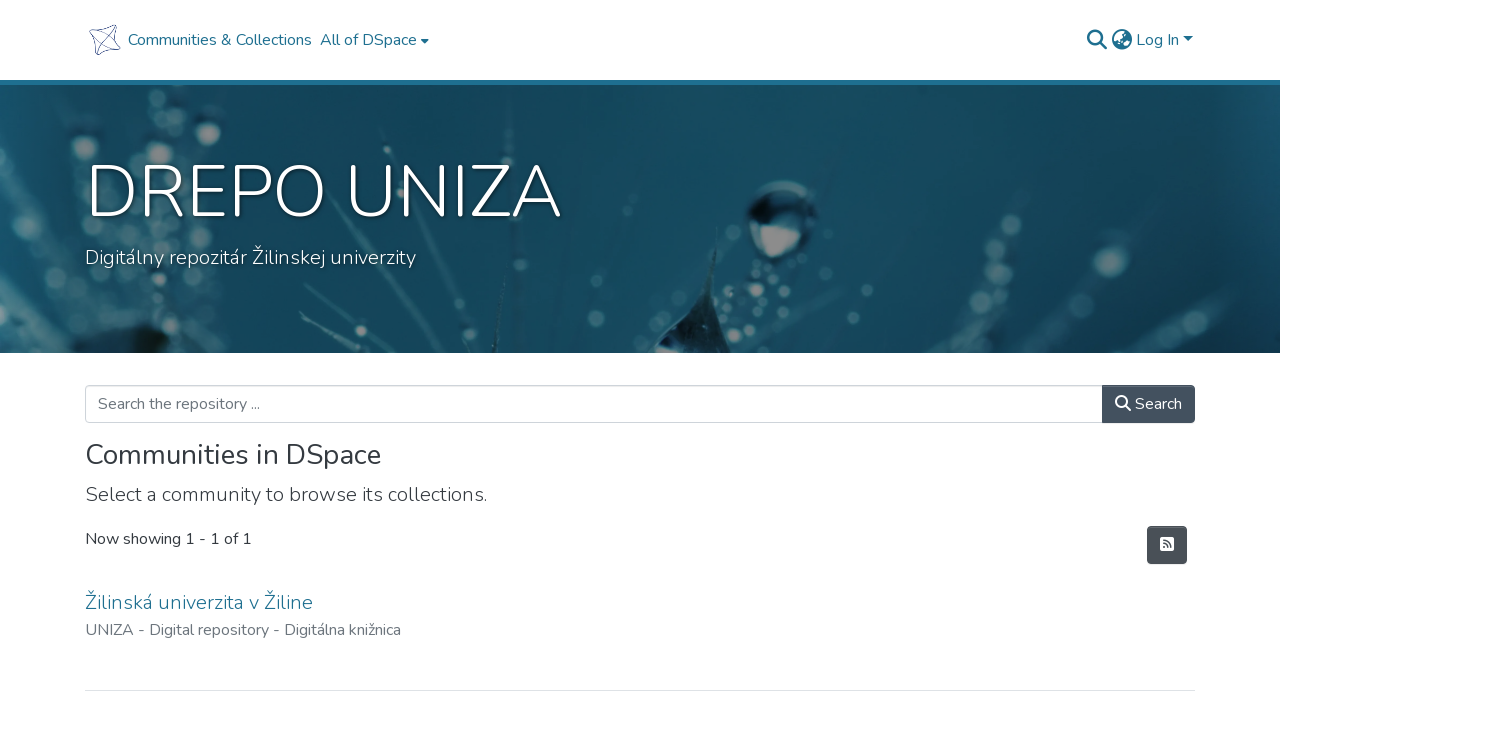

--- FILE ---
content_type: text/html; charset=utf-8
request_url: https://drepo.uniza.sk/?type=subject&value=Vehicle+weight&locale-attribute=en
body_size: 76909
content:
<!DOCTYPE html><html data-critters-container="" lang="en"><head>
  <meta charset="UTF-8">
  <base href="/">
  <title>DSpace Repository :: Home</title>
  <meta name="viewport" content="width=device-width,minimum-scale=1">
  <meta http-equiv="cache-control" content="no-store">
<link rel="stylesheet" href="styles.e382c7dd35ca1222.css" media="print" onload="this.media='all'"><noscript><link rel="stylesheet" href="styles.e382c7dd35ca1222.css"></noscript><link rel="stylesheet" type="text/css" class="theme-css" href="dspace-theme.css"><link rel="icon" type="image/vnd.microsoft.icon" href="assets/images/uniza-logo-16x16.png" class="theme-head-tag"><meta name="Generator" content="DSpace 8.0"><meta name="title" content="DSpace Repository :: Home"><style ng-app-id="dspace-angular">#skip-to-main-content[_ngcontent-dspace-angular-c478943095]{position:absolute;top:-40px;left:0;opacity:0;transition:opacity .3s;z-index:calc(var(--ds-nav-z-index) + 1);border-top-left-radius:0;border-top-right-radius:0;border-bottom-left-radius:0}#skip-to-main-content[_ngcontent-dspace-angular-c478943095]:focus{opacity:1;top:0}</style><style ng-app-id="dspace-angular">.notifications-wrapper{z-index:var(--bs-zindex-popover);text-align:right;overflow-wrap:break-word;word-wrap:break-word;-ms-word-break:break-all;word-break:break-all;word-break:break-word;-webkit-hyphens:auto;hyphens:auto}.notifications-wrapper .notification{display:block}.notifications-wrapper.left{left:0}.notifications-wrapper.top{top:0}.notifications-wrapper.right{right:0}.notifications-wrapper.bottom{bottom:0}.notifications-wrapper.center{left:50%;transform:translate(-50%)}.notifications-wrapper.middle{top:50%;transform:translateY(-50%)}.notifications-wrapper.middle.center{transform:translate(-50%,-50%)}@media screen and (max-width: 576px){.notifications-wrapper{width:auto;left:0;right:0}}
</style><style ng-app-id="dspace-angular">[_nghost-dspace-angular-c2658116359]{--ds-header-navbar-border-bottom-style: solid var(--ds-header-navbar-border-bottom-height) var(--ds-header-navbar-border-bottom-color);--ds-expandable-navbar-border-top-style: solid var(--ds-expandable-navbar-border-top-height) var(--ds-expandable-navbar-border-top-color);--ds-expandable-navbar-height: calc(100vh - var(--ds-header-height))}[_nghost-dspace-angular-c2658116359]   div#header-navbar-wrapper[_ngcontent-dspace-angular-c2658116359]{position:relative;border-bottom:var(--ds-header-navbar-border-bottom-style)}[_nghost-dspace-angular-c2658116359]   div#header-navbar-wrapper[_ngcontent-dspace-angular-c2658116359]   div#mobile-navbar-wrapper[_ngcontent-dspace-angular-c2658116359]{width:100%;background-color:var(--ds-expandable-navbar-bg);position:absolute;z-index:var(--ds-nav-z-index);overflow:hidden}[_nghost-dspace-angular-c2658116359]   div#header-navbar-wrapper[_ngcontent-dspace-angular-c2658116359]   div#mobile-navbar-wrapper[_ngcontent-dspace-angular-c2658116359]   nav#collapsible-mobile-navbar[_ngcontent-dspace-angular-c2658116359]{min-height:var(--ds-expandable-navbar-height);height:auto;border-bottom:var(--ds-header-navbar-border-bottom-style)}[_nghost-dspace-angular-c2658116359]     .ds-menu-item, [_nghost-dspace-angular-c2658116359]     .ds-menu-toggler-wrapper{white-space:nowrap;text-decoration:none}[_nghost-dspace-angular-c2658116359]     nav#desktop-navbar #main-site-navigation .ds-menu-item-wrapper, [_nghost-dspace-angular-c2658116359]     nav#desktop-navbar #main-site-navigation .ds-menu-item, [_nghost-dspace-angular-c2658116359]     nav#desktop-navbar #main-site-navigation .ds-menu-toggler-wrapper{display:flex;align-items:center;height:100%}[_nghost-dspace-angular-c2658116359]     nav#desktop-navbar #main-site-navigation .ds-menu-item{padding:var(--ds-navbar-item-vertical-padding) var(--ds-navbar-item-horizontal-padding)}[_nghost-dspace-angular-c2658116359]     nav#desktop-navbar #main-site-navigation .ds-menu-item, [_nghost-dspace-angular-c2658116359]     nav#desktop-navbar #main-site-navigation .ds-menu-toggler-wrapper{color:var(--ds-navbar-link-color)!important}[_nghost-dspace-angular-c2658116359]     nav#desktop-navbar #main-site-navigation .ds-menu-item:hover, [_nghost-dspace-angular-c2658116359]     nav#desktop-navbar #main-site-navigation .ds-menu-item:focus, [_nghost-dspace-angular-c2658116359]     nav#desktop-navbar #main-site-navigation .ds-menu-toggler-wrapper:hover, [_nghost-dspace-angular-c2658116359]     nav#desktop-navbar #main-site-navigation .ds-menu-toggler-wrapper:focus{color:var(--ds-navbar-link-color-hover)!important}[_nghost-dspace-angular-c2658116359]     nav#desktop-navbar #main-site-navigation .dropdown-menu .ds-menu-item{padding:var(--ds-navbar-dropdown-item-vertical-padding) var(--ds-navbar-dropdown-item-horizontal-padding)}[_nghost-dspace-angular-c2658116359]     nav#collapsible-mobile-navbar{border-top:var(--ds-expandable-navbar-border-top-style);padding-top:var(--ds-expandable-navbar-padding-top)}[_nghost-dspace-angular-c2658116359]     nav#collapsible-mobile-navbar #main-site-navigation .ds-menu-item{padding:var(--ds-expandable-navbar-item-vertical-padding) 0}</style><style ng-app-id="dspace-angular">[_nghost-dspace-angular-c4003433771]{position:fixed;left:0;top:0;z-index:var(--ds-sidebar-z-index)}[_nghost-dspace-angular-c4003433771]   nav#admin-sidebar[_ngcontent-dspace-angular-c4003433771]{max-width:var(--ds-admin-sidebar-fixed-element-width);display:flex;flex-direction:column;flex-wrap:nowrap}[_nghost-dspace-angular-c4003433771]   nav#admin-sidebar[_ngcontent-dspace-angular-c4003433771]   div#sidebar-top-level-items-container[_ngcontent-dspace-angular-c4003433771]{flex:1 1 auto;overflow-x:hidden;overflow-y:auto}[_nghost-dspace-angular-c4003433771]   nav#admin-sidebar[_ngcontent-dspace-angular-c4003433771]   div#sidebar-top-level-items-container[_ngcontent-dspace-angular-c4003433771]::-webkit-scrollbar{width:var(--ds-dark-scrollbar-width);height:3px}[_nghost-dspace-angular-c4003433771]   nav#admin-sidebar[_ngcontent-dspace-angular-c4003433771]   div#sidebar-top-level-items-container[_ngcontent-dspace-angular-c4003433771]::-webkit-scrollbar-button{background-color:var(--ds-dark-scrollbar-bg)}[_nghost-dspace-angular-c4003433771]   nav#admin-sidebar[_ngcontent-dspace-angular-c4003433771]   div#sidebar-top-level-items-container[_ngcontent-dspace-angular-c4003433771]::-webkit-scrollbar-track{background-color:var(--ds-dark-scrollbar-alt-bg)}[_nghost-dspace-angular-c4003433771]   nav#admin-sidebar[_ngcontent-dspace-angular-c4003433771]   div#sidebar-top-level-items-container[_ngcontent-dspace-angular-c4003433771]::-webkit-scrollbar-track-piece{background-color:var(--ds-dark-scrollbar-bg)}[_nghost-dspace-angular-c4003433771]   nav#admin-sidebar[_ngcontent-dspace-angular-c4003433771]   div#sidebar-top-level-items-container[_ngcontent-dspace-angular-c4003433771]::-webkit-scrollbar-thumb{height:50px;background-color:var(--ds-dark-scrollbar-fg);border-radius:3px}[_nghost-dspace-angular-c4003433771]   nav#admin-sidebar[_ngcontent-dspace-angular-c4003433771]   div#sidebar-top-level-items-container[_ngcontent-dspace-angular-c4003433771]::-webkit-scrollbar-corner{background-color:var(--ds-dark-scrollbar-alt-bg)}[_nghost-dspace-angular-c4003433771]   nav#admin-sidebar[_ngcontent-dspace-angular-c4003433771]   div#sidebar-top-level-items-container[_ngcontent-dspace-angular-c4003433771]::-webkit-resizer{background-color:var(--ds-dark-scrollbar-bg)}[_nghost-dspace-angular-c4003433771]   nav#admin-sidebar[_ngcontent-dspace-angular-c4003433771]   img#admin-sidebar-logo[_ngcontent-dspace-angular-c4003433771]{height:var(--ds-admin-sidebar-logo-height)}[_nghost-dspace-angular-c4003433771]   nav#admin-sidebar[_ngcontent-dspace-angular-c4003433771]     .sidebar-full-width-container{width:100%;padding-left:0;padding-right:0;margin-left:0;margin-right:0}[_nghost-dspace-angular-c4003433771]   nav#admin-sidebar[_ngcontent-dspace-angular-c4003433771]     .sidebar-item{padding-top:var(--ds-admin-sidebar-item-padding);padding-bottom:var(--ds-admin-sidebar-item-padding)}[_nghost-dspace-angular-c4003433771]   nav#admin-sidebar[_ngcontent-dspace-angular-c4003433771]     .sidebar-section-wrapper{display:flex;flex-direction:row;flex-wrap:nowrap;align-items:stretch}[_nghost-dspace-angular-c4003433771]   nav#admin-sidebar[_ngcontent-dspace-angular-c4003433771]     .sidebar-section-wrapper>.sidebar-fixed-element-wrapper{min-width:var(--ds-admin-sidebar-fixed-element-width);flex:1 1 auto;display:flex;flex-direction:row;justify-content:center;align-items:center}[_nghost-dspace-angular-c4003433771]   nav#admin-sidebar[_ngcontent-dspace-angular-c4003433771]     .sidebar-section-wrapper>.sidebar-collapsible-element-outer-wrapper{display:flex;flex-wrap:wrap;justify-content:flex-end;max-width:calc(100% - var(--ds-admin-sidebar-fixed-element-width));padding-left:var(--ds-dark-scrollbar-width);overflow-x:hidden}[_nghost-dspace-angular-c4003433771]   nav#admin-sidebar[_ngcontent-dspace-angular-c4003433771]     .sidebar-section-wrapper>.sidebar-collapsible-element-outer-wrapper>.sidebar-collapsible-element-inner-wrapper{min-width:calc(var(--ds-admin-sidebar-collapsible-element-width) - var(--ds-dark-scrollbar-width));height:100%;padding-right:var(--ds-admin-sidebar-item-padding)}[_nghost-dspace-angular-c4003433771]   nav#admin-sidebar[_ngcontent-dspace-angular-c4003433771]{background-color:var(--ds-admin-sidebar-bg)}[_nghost-dspace-angular-c4003433771]   nav#admin-sidebar[_ngcontent-dspace-angular-c4003433771]    {color:#fff}[_nghost-dspace-angular-c4003433771]   nav#admin-sidebar[_ngcontent-dspace-angular-c4003433771]     a{color:var(--ds-admin-sidebar-link-color);text-decoration:none}[_nghost-dspace-angular-c4003433771]   nav#admin-sidebar[_ngcontent-dspace-angular-c4003433771]     a:hover, [_nghost-dspace-angular-c4003433771]   nav#admin-sidebar[_ngcontent-dspace-angular-c4003433771]     a:focus{color:var(--ds-admin-sidebar-link-hover-color)}[_nghost-dspace-angular-c4003433771]   nav#admin-sidebar[_ngcontent-dspace-angular-c4003433771]   div#sidebar-header-container[_ngcontent-dspace-angular-c4003433771]{background-color:var(--ds-admin-sidebar-header-bg)}[_nghost-dspace-angular-c4003433771]   nav#admin-sidebar[_ngcontent-dspace-angular-c4003433771]   div#sidebar-header-container[_ngcontent-dspace-angular-c4003433771]   .sidebar-fixed-element-wrapper[_ngcontent-dspace-angular-c4003433771]{background-color:var(--ds-admin-sidebar-header-bg)}  .browser-firefox-windows{--ds-dark-scrollbar-width: 20px}</style><style ng-app-id="dspace-angular">@media (max-width: 991.98px){ds-themed-configuration-search-page[_ngcontent-dspace-angular-c367330692] + .container[_ngcontent-dspace-angular-c367330692]{width:100%;max-width:none}}</style><style ng-app-id="dspace-angular">@charset "UTF-8";.nav-breadcrumb[_ngcontent-dspace-angular-c1114476248]{background-color:var(--ds-breadcrumb-bg)}.breadcrumb[_ngcontent-dspace-angular-c1114476248]{border-radius:0;padding-bottom:calc(var(--ds-content-spacing) / 2);padding-top:calc(var(--ds-content-spacing) / 2);background-color:var(--ds-breadcrumb-bg)}li.breadcrumb-item[_ngcontent-dspace-angular-c1114476248]{display:flex}.breadcrumb-item-limiter[_ngcontent-dspace-angular-c1114476248]{display:inline-block;max-width:var(--ds-breadcrumb-max-length)}.breadcrumb-item-limiter[_ngcontent-dspace-angular-c1114476248] > *[_ngcontent-dspace-angular-c1114476248]{max-width:100%;display:block}li.breadcrumb-item[_ngcontent-dspace-angular-c1114476248]   a[_ngcontent-dspace-angular-c1114476248]{color:var(--ds-breadcrumb-link-color)}li.breadcrumb-item.active[_ngcontent-dspace-angular-c1114476248]{color:var(--ds-breadcrumb-link-active-color)}.breadcrumb-item[_ngcontent-dspace-angular-c1114476248] + .breadcrumb-item[_ngcontent-dspace-angular-c1114476248]:before{display:block;content:"\2022"!important}</style><style ng-app-id="dspace-angular">[_nghost-dspace-angular-c2278078339]   footer[_ngcontent-dspace-angular-c2278078339]{background-color:var(--ds-footer-bg);text-align:center;z-index:var(--ds-footer-z-index);border-top:var(--ds-footer-border);padding:var(--ds-footer-padding)}[_nghost-dspace-angular-c2278078339]   footer[_ngcontent-dspace-angular-c2278078339]   p[_ngcontent-dspace-angular-c2278078339]{margin:0}[_nghost-dspace-angular-c2278078339]   footer[_ngcontent-dspace-angular-c2278078339]   div[_ngcontent-dspace-angular-c2278078339] > img[_ngcontent-dspace-angular-c2278078339]{height:var(--ds-footer-logo-height)}[_nghost-dspace-angular-c2278078339]   footer[_ngcontent-dspace-angular-c2278078339]   .top-footer[_ngcontent-dspace-angular-c2278078339]{background-color:var(--ds-top-footer-bg);padding:var(--ds-footer-padding);margin:calc(var(--ds-footer-padding) * -1)}[_nghost-dspace-angular-c2278078339]   footer[_ngcontent-dspace-angular-c2278078339]   .bottom-footer[_ngcontent-dspace-angular-c2278078339]   .notify-enabled[_ngcontent-dspace-angular-c2278078339]{position:absolute;bottom:4px;right:0;margin-top:20px}[_nghost-dspace-angular-c2278078339]   footer[_ngcontent-dspace-angular-c2278078339]   .bottom-footer[_ngcontent-dspace-angular-c2278078339]   .notify-enabled[_ngcontent-dspace-angular-c2278078339]   .coar-notify-support-route[_ngcontent-dspace-angular-c2278078339]{padding:0 calc(var(--bs-spacer) / 2);color:inherit}[_nghost-dspace-angular-c2278078339]   footer[_ngcontent-dspace-angular-c2278078339]   .bottom-footer[_ngcontent-dspace-angular-c2278078339]   .notify-enabled[_ngcontent-dspace-angular-c2278078339]   .n-coar[_ngcontent-dspace-angular-c2278078339]{height:var(--ds-footer-n-coar-height);margin-bottom:8.5px}[_nghost-dspace-angular-c2278078339]   footer[_ngcontent-dspace-angular-c2278078339]   .bottom-footer[_ngcontent-dspace-angular-c2278078339]   ul[_ngcontent-dspace-angular-c2278078339]   li[_ngcontent-dspace-angular-c2278078339]{display:inline-flex}[_nghost-dspace-angular-c2278078339]   footer[_ngcontent-dspace-angular-c2278078339]   .bottom-footer[_ngcontent-dspace-angular-c2278078339]   ul[_ngcontent-dspace-angular-c2278078339]   li[_ngcontent-dspace-angular-c2278078339]   a[_ngcontent-dspace-angular-c2278078339], [_nghost-dspace-angular-c2278078339]   footer[_ngcontent-dspace-angular-c2278078339]   .bottom-footer[_ngcontent-dspace-angular-c2278078339]   ul[_ngcontent-dspace-angular-c2278078339]   li[_ngcontent-dspace-angular-c2278078339]   .btn-link[_ngcontent-dspace-angular-c2278078339]{padding:0 calc(var(--bs-spacer) / 2);color:inherit;font-size:.875em}[_nghost-dspace-angular-c2278078339]   footer[_ngcontent-dspace-angular-c2278078339]   .bottom-footer[_ngcontent-dspace-angular-c2278078339]   ul[_ngcontent-dspace-angular-c2278078339]   li[_ngcontent-dspace-angular-c2278078339]   a[_ngcontent-dspace-angular-c2278078339]:focus, [_nghost-dspace-angular-c2278078339]   footer[_ngcontent-dspace-angular-c2278078339]   .bottom-footer[_ngcontent-dspace-angular-c2278078339]   ul[_ngcontent-dspace-angular-c2278078339]   li[_ngcontent-dspace-angular-c2278078339]   .btn-link[_ngcontent-dspace-angular-c2278078339]:focus{box-shadow:none;text-decoration:underline}[_nghost-dspace-angular-c2278078339]   footer[_ngcontent-dspace-angular-c2278078339]   .bottom-footer[_ngcontent-dspace-angular-c2278078339]   ul[_ngcontent-dspace-angular-c2278078339]   li[_ngcontent-dspace-angular-c2278078339]   a[_ngcontent-dspace-angular-c2278078339]:focus-visible, [_nghost-dspace-angular-c2278078339]   footer[_ngcontent-dspace-angular-c2278078339]   .bottom-footer[_ngcontent-dspace-angular-c2278078339]   ul[_ngcontent-dspace-angular-c2278078339]   li[_ngcontent-dspace-angular-c2278078339]   .btn-link[_ngcontent-dspace-angular-c2278078339]:focus-visible{box-shadow:0 0 0 .2rem #ffffff80}[_nghost-dspace-angular-c2278078339]   footer[_ngcontent-dspace-angular-c2278078339]   .bottom-footer[_ngcontent-dspace-angular-c2278078339]   ul[_ngcontent-dspace-angular-c2278078339]   li[_ngcontent-dspace-angular-c2278078339]:not(:last-child):after{content:"";border-right:1px var(--bs-secondary) solid}</style><style ng-app-id="dspace-angular">[_nghost-dspace-angular-c4059643400]{display:none}</style><style ng-app-id="dspace-angular">[_nghost-dspace-angular-c691668090]{display:block}[_nghost-dspace-angular-c691668090]   div.background-image-container[_ngcontent-dspace-angular-c691668090]{color:#fff;position:relative}[_nghost-dspace-angular-c691668090]   div.background-image-container[_ngcontent-dspace-angular-c691668090]   .background-image[_ngcontent-dspace-angular-c691668090] > img[_ngcontent-dspace-angular-c691668090]{background-color:var(--bs-info);position:absolute;z-index:-1;top:0;left:0;width:100%;height:100%;object-fit:cover;object-position:top}[_nghost-dspace-angular-c691668090]   div.background-image-container[_ngcontent-dspace-angular-c691668090]   .container[_ngcontent-dspace-angular-c691668090]{position:relative;text-shadow:1px 1px 4px rgba(0,0,0,.6);background-color:var(--ds-banner-text-background)}[_nghost-dspace-angular-c691668090]   div.background-image-container[_ngcontent-dspace-angular-c691668090]   .container[_ngcontent-dspace-angular-c691668090]:before, [_nghost-dspace-angular-c691668090]   div.background-image-container[_ngcontent-dspace-angular-c691668090]   .container[_ngcontent-dspace-angular-c691668090]:after{content:"";display:block;width:var(--ds-banner-background-gradient-width);height:100%;top:0;position:absolute}[_nghost-dspace-angular-c691668090]   div.background-image-container[_ngcontent-dspace-angular-c691668090]   .container[_ngcontent-dspace-angular-c691668090]:before{background:linear-gradient(to left,var(--ds-banner-text-background),transparent);left:calc(-1 * var(--ds-banner-background-gradient-width))}[_nghost-dspace-angular-c691668090]   div.background-image-container[_ngcontent-dspace-angular-c691668090]   .container[_ngcontent-dspace-angular-c691668090]:after{background:linear-gradient(to right,var(--ds-banner-text-background),transparent);right:calc(-1 * var(--ds-banner-background-gradient-width))}[_nghost-dspace-angular-c691668090]   div.background-image-container[_ngcontent-dspace-angular-c691668090]   small.credits[_ngcontent-dspace-angular-c691668090]{opacity:.3;position:absolute;right:var(--bs-spacer);bottom:0}[_nghost-dspace-angular-c691668090]   div.background-image-container[_ngcontent-dspace-angular-c691668090]   small.credits[_ngcontent-dspace-angular-c691668090]   a[_ngcontent-dspace-angular-c691668090]{color:inherit}[_nghost-dspace-angular-c691668090]   .jumbotron[_ngcontent-dspace-angular-c691668090]{background-color:#0000}[_nghost-dspace-angular-c691668090]   a[_ngcontent-dspace-angular-c691668090]{color:var(--ds-home-news-link-color)}[_nghost-dspace-angular-c691668090]   a[_ngcontent-dspace-angular-c691668090]:hover{color:var(--ds-home-news-link-hover-color)}</style><style ng-app-id="dspace-angular">[_nghost-dspace-angular-c4229093385]   #main-site-header[_ngcontent-dspace-angular-c4229093385]{min-height:var(--ds-header-height);background-color:var(--ds-header-bg)}@media (min-width: 768px){[_nghost-dspace-angular-c4229093385]   #main-site-header[_ngcontent-dspace-angular-c4229093385]{height:var(--ds-header-height)}}[_nghost-dspace-angular-c4229093385]   #main-site-header-container[_ngcontent-dspace-angular-c4229093385]{min-height:var(--ds-header-height)}[_nghost-dspace-angular-c4229093385]   img#header-logo[_ngcontent-dspace-angular-c4229093385]{height:var(--ds-header-logo-height)}[_nghost-dspace-angular-c4229093385]   button#navbar-toggler[_ngcontent-dspace-angular-c4229093385]{color:var(--ds-header-icon-color)}[_nghost-dspace-angular-c4229093385]   button#navbar-toggler[_ngcontent-dspace-angular-c4229093385]:hover, [_nghost-dspace-angular-c4229093385]   button#navbar-toggler[_ngcontent-dspace-angular-c4229093385]:focus{color:var(--ds-header-icon-color-hover)}</style><style ng-app-id="dspace-angular">.ds-context-help-toggle[_ngcontent-dspace-angular-c3576224054]{color:var(--ds-header-icon-color);background-color:var(--ds-header-bg)}.ds-context-help-toggle[_ngcontent-dspace-angular-c3576224054]:hover, .ds-context-help-toggle[_ngcontent-dspace-angular-c3576224054]:focus{color:var(--ds-header-icon-color-hover)}</style><style ng-app-id="dspace-angular">.btn-secondary[_ngcontent-dspace-angular-c2533226701]{background-color:var(--bs-input-bg);color:var(--bs-input-color)}.scope-button[_ngcontent-dspace-angular-c2533226701]{max-width:var(--ds-search-form-scope-max-width)}</style><style ng-app-id="dspace-angular">input[type=text][_ngcontent-dspace-angular-c3723375644]{margin-top:calc(-.5 * var(--bs-font-size-base));background-color:#fff!important;border-color:var(--ds-header-icon-color)}input[type=text].collapsed[_ngcontent-dspace-angular-c3723375644]{opacity:0}.submit-icon[_ngcontent-dspace-angular-c3723375644]{cursor:pointer;position:sticky;top:0;border:0!important;color:var(--ds-header-icon-color)}.submit-icon[_ngcontent-dspace-angular-c3723375644]:hover, .submit-icon[_ngcontent-dspace-angular-c3723375644]:focus{color:var(--ds-header-icon-color-hover)}@media screen and (max-width: 768px){.query[_ngcontent-dspace-angular-c3723375644]:focus{max-width:250px!important;width:40vw!important}}</style><style ng-app-id="dspace-angular">.dropdown-toggle[_ngcontent-dspace-angular-c3669862326]:after{display:none}.dropdown-toggle[_ngcontent-dspace-angular-c3669862326]{color:var(--ds-header-icon-color)}.dropdown-toggle[_ngcontent-dspace-angular-c3669862326]:hover, .dropdown-toggle[_ngcontent-dspace-angular-c3669862326]:focus{color:var(--ds-header-icon-color-hover)}.dropdown-item[_ngcontent-dspace-angular-c3669862326]{cursor:pointer}</style><style ng-app-id="dspace-angular">#loginDropdownMenu[_ngcontent-dspace-angular-c756566270], #logoutDropdownMenu[_ngcontent-dspace-angular-c756566270]{min-width:330px;z-index:1002}#loginDropdownMenu[_ngcontent-dspace-angular-c756566270]{min-height:75px}.dropdown-item.active[_ngcontent-dspace-angular-c756566270], .dropdown-item[_ngcontent-dspace-angular-c756566270]:active, .dropdown-item[_ngcontent-dspace-angular-c756566270]:hover, .dropdown-item[_ngcontent-dspace-angular-c756566270]:focus{background-color:#0000!important}.loginLink[_ngcontent-dspace-angular-c756566270], .dropdownLogin[_ngcontent-dspace-angular-c756566270], .logoutLink[_ngcontent-dspace-angular-c756566270], .dropdownLogout[_ngcontent-dspace-angular-c756566270]{color:var(--ds-header-icon-color)}.loginLink[_ngcontent-dspace-angular-c756566270]:hover, .loginLink[_ngcontent-dspace-angular-c756566270]:focus, .dropdownLogin[_ngcontent-dspace-angular-c756566270]:hover, .dropdownLogin[_ngcontent-dspace-angular-c756566270]:focus, .logoutLink[_ngcontent-dspace-angular-c756566270]:hover, .logoutLink[_ngcontent-dspace-angular-c756566270]:focus, .dropdownLogout[_ngcontent-dspace-angular-c756566270]:hover, .dropdownLogout[_ngcontent-dspace-angular-c756566270]:focus{color:var(--ds-header-icon-color-hover)}.dropdownLogin[_ngcontent-dspace-angular-c756566270]:not(:focus-visible).active, .dropdownLogin[_ngcontent-dspace-angular-c756566270]:not(:focus-visible):active, .dropdownLogin[_ngcontent-dspace-angular-c756566270]:not(:focus-visible).active:focus, .dropdownLogin[_ngcontent-dspace-angular-c756566270]:not(:focus-visible):active:focus, .dropdownLogout[_ngcontent-dspace-angular-c756566270]:not(:focus-visible).active, .dropdownLogout[_ngcontent-dspace-angular-c756566270]:not(:focus-visible):active, .dropdownLogout[_ngcontent-dspace-angular-c756566270]:not(:focus-visible).active:focus, .dropdownLogout[_ngcontent-dspace-angular-c756566270]:not(:focus-visible):active:focus{box-shadow:unset}</style><style ng-app-id="dspace-angular">[_nghost-dspace-angular-c32708075]   .ds-menu-item[_ngcontent-dspace-angular-c32708075]{display:inline-block}</style><style ng-app-id="dspace-angular">[_nghost-dspace-angular-c1976308797]   .ds-menu-item-wrapper[_ngcontent-dspace-angular-c1976308797]{position:relative}[_nghost-dspace-angular-c1976308797]   .dropdown-menu[_ngcontent-dspace-angular-c1976308797]{overflow:hidden}@media (max-width: 767.98px){[_nghost-dspace-angular-c1976308797]   .dropdown-menu[_ngcontent-dspace-angular-c1976308797]{border:0;background-color:var(--ds-expandable-navbar-bg)}}@media (min-width: 768px){[_nghost-dspace-angular-c1976308797]   .dropdown-menu[_ngcontent-dspace-angular-c1976308797]{border-top-left-radius:0;border-top-right-radius:0;background-color:var(--ds-navbar-dropdown-bg)}}[_nghost-dspace-angular-c1976308797]   .toggle-menu-icon[_ngcontent-dspace-angular-c1976308797], [_nghost-dspace-angular-c1976308797]   .toggle-menu-icon[_ngcontent-dspace-angular-c1976308797]:hover{text-decoration:none}</style><style ng-app-id="dspace-angular">.login-container[_ngcontent-dspace-angular-c3868940760]{max-width:350px}a[_ngcontent-dspace-angular-c3868940760]{white-space:normal;padding:.25rem .75rem}</style><style ng-app-id="dspace-angular">[_nghost-dspace-angular-c1694367146]   .ds-menu-item[_ngcontent-dspace-angular-c1694367146]{display:inline-block}</style><style ng-app-id="dspace-angular">[_nghost-dspace-angular-c4026808668]     .card{margin-bottom:var(--ds-submission-sections-margin-bottom);overflow:unset}.section-focus[_ngcontent-dspace-angular-c4026808668]{border-radius:var(--bs-border-radius);box-shadow:var(--bs-btn-focus-box-shadow)}[_nghost-dspace-angular-c4026808668]     .card:first-of-type{border-bottom:var(--bs-card-border-width) solid var(--bs-card-border-color)!important;border-bottom-left-radius:var(--bs-card-border-radius)!important;border-bottom-right-radius:var(--bs-card-border-radius)!important}[_nghost-dspace-angular-c4026808668]     .card-header button{box-shadow:none!important;width:100%}</style><style ng-app-id="dspace-angular">.form-login[_ngcontent-dspace-angular-c415736274]   .form-control[_ngcontent-dspace-angular-c415736274]:focus{z-index:2}.form-login[_ngcontent-dspace-angular-c415736274]   input[type=email][_ngcontent-dspace-angular-c415736274]{margin-bottom:-1px;border-bottom-right-radius:0;border-bottom-left-radius:0}.form-login[_ngcontent-dspace-angular-c415736274]   input[type=password][_ngcontent-dspace-angular-c415736274]{border-top-left-radius:0;border-top-right-radius:0}.dropdown-item[_ngcontent-dspace-angular-c415736274]{white-space:normal;padding:.25rem .75rem}</style><style ng-app-id="dspace-angular">[_nghost-dspace-angular-c720629447]{display:block}</style><style ng-app-id="dspace-angular">ds-selectable-list-item-control[_ngcontent-dspace-angular-c2370188814]{z-index:1}</style><style ng-app-id="dspace-angular">[_nghost-dspace-angular-c4233805850]   .dropdown-toggle[_ngcontent-dspace-angular-c4233805850]:after{display:none}[_nghost-dspace-angular-c4233805850]   .dropdown-item[_ngcontent-dspace-angular-c4233805850]{padding-left:20px}</style><style ng-app-id="dspace-angular">[_nghost-dspace-angular-c46866287]{width:100%}</style><style ng-app-id="dspace-angular">[_nghost-dspace-angular-c1943760426]   .dropdown-toggle[_ngcontent-dspace-angular-c1943760426]:after{display:none}[_nghost-dspace-angular-c1943760426]   .dropdown-item[_ngcontent-dspace-angular-c1943760426]{padding-left:20px}.margin-right[_ngcontent-dspace-angular-c1943760426]{margin-right:.5em}</style><link href="https://drepo.uniza.sk/server/ldn/inbox" rel="http://www.w3.org/ns/ldp#inbox"><link href="https://drepo.uniza.sk/server/opensearch/search?format=atom&amp;query=*" type="application/atom+xml" rel="alternate" title="Sitewide Atom feed"><link href="https://drepo.uniza.sk/server/opensearch/search?format=rss&amp;query=*" type="application/rss+xml" rel="alternate" title="Sitewide RSS feed"><link href="https://drepo.uniza.sk/server/opensearch/search/service" type="application/atom+xml" rel="search" title="Dspace"><style ng-app-id="dspace-angular">.item-list-supervision[_ngcontent-dspace-angular-c1682848378]   a[_ngcontent-dspace-angular-c1682848378]{cursor:pointer}</style><style ng-app-id="dspace-angular">.content[_ngcontent-dspace-angular-c79617790]:not(.truncated) ~ button.expandButton[_ngcontent-dspace-angular-c79617790]{display:none}.btn[_ngcontent-dspace-angular-c79617790]:focus{box-shadow:none!important}.removeFaded.content[_ngcontent-dspace-angular-c79617790]:after{display:none}</style><style ng-app-id="dspace-angular">.limit-width[_ngcontent-dspace-angular-c1554429198]{max-width:var(--ds-thumbnail-max-width)}img[_ngcontent-dspace-angular-c1554429198]{max-width:100%}.outer[_ngcontent-dspace-angular-c1554429198]{position:relative}.outer[_ngcontent-dspace-angular-c1554429198]:before{display:block;content:"";width:100%;padding-top:141.4285714286%}.outer[_ngcontent-dspace-angular-c1554429198] > .inner[_ngcontent-dspace-angular-c1554429198]{position:absolute;inset:0}.outer[_ngcontent-dspace-angular-c1554429198] > .inner[_ngcontent-dspace-angular-c1554429198] > .thumbnail-placeholder[_ngcontent-dspace-angular-c1554429198]{background:var(--ds-thumbnail-placeholder-background);border:var(--ds-thumbnail-placeholder-border);color:var(--ds-thumbnail-placeholder-color);font-weight:700}.outer[_ngcontent-dspace-angular-c1554429198] > .inner[_ngcontent-dspace-angular-c1554429198] > .centered[_ngcontent-dspace-angular-c1554429198]{width:100%;height:100%;display:flex;justify-content:center;align-items:center;text-align:center}</style></head>

<body>
  <ds-app _nghost-dspace-angular-c1010256252="" ng-version="17.3.11" ng-server-context="ssr"><ds-root _ngcontent-dspace-angular-c1010256252="" data-used-theme="base"><ds-base-root _nghost-dspace-angular-c478943095="" class="ng-tns-c478943095-0 ng-star-inserted"><button _ngcontent-dspace-angular-c478943095="" id="skip-to-main-content" class="sr-only ng-tns-c478943095-0"> Skip to main content
</button><div _ngcontent-dspace-angular-c478943095="" class="outer-wrapper ng-tns-c478943095-0 ng-trigger ng-trigger-slideSidebarPadding" style="padding-left: 0;"><ds-admin-sidebar _ngcontent-dspace-angular-c478943095="" class="ng-tns-c478943095-0" data-used-theme="base"><ds-base-admin-sidebar _nghost-dspace-angular-c4003433771="" class="ng-tns-c4003433771-2 ng-star-inserted"><!----></ds-base-admin-sidebar><!----></ds-admin-sidebar><div _ngcontent-dspace-angular-c478943095="" class="inner-wrapper ng-tns-c478943095-0"><ds-system-wide-alert-banner _ngcontent-dspace-angular-c478943095="" class="ng-tns-c478943095-0" _nghost-dspace-angular-c296375887=""><!----></ds-system-wide-alert-banner><ds-header-navbar-wrapper _ngcontent-dspace-angular-c478943095="" class="ng-tns-c478943095-0" data-used-theme="dspace"><ds-themed-header-navbar-wrapper _nghost-dspace-angular-c2658116359="" class="ng-tns-c2658116359-1 ng-star-inserted"><div _ngcontent-dspace-angular-c2658116359="" id="header-navbar-wrapper" class="ng-tns-c2658116359-1"><ds-header _ngcontent-dspace-angular-c2658116359="" class="ng-tns-c2658116359-1" data-used-theme="dspace"><ds-themed-header _nghost-dspace-angular-c4229093385="" class="ng-star-inserted"><header _ngcontent-dspace-angular-c4229093385="" id="main-site-header"><div _ngcontent-dspace-angular-c4229093385="" id="main-site-header-container" class="container h-100 d-flex flex-row flex-wrap align-items-center justify-content-between gapx-3 gapy-2"><div _ngcontent-dspace-angular-c4229093385="" id="header-left" class="h-100 flex-fill d-flex flex-row flex-nowrap justify-content-start align-items-center gapx-3" role="presentation"><a _ngcontent-dspace-angular-c4229093385="" routerlink="/home" class="d-block my-2 my-md-0" aria-label="Home" href="/home"><img _ngcontent-dspace-angular-c4229093385="" id="header-logo" src="assets/images/uniza-logo-1.png" alt="Repository logo"></a><nav _ngcontent-dspace-angular-c4229093385="" id="desktop-navbar" class="navbar navbar-expand p-0 align-items-stretch align-self-stretch ng-star-inserted" aria-label="Main navigation bar"><ds-navbar _ngcontent-dspace-angular-c4229093385="" data-used-theme="dspace"><ds-themed-navbar _nghost-dspace-angular-c3947810853="" class="ng-tns-c3947810853-6 ng-star-inserted" style=""><!----><div _ngcontent-dspace-angular-c3947810853="" role="menubar" id="main-site-navigation" class="navbar-nav h-100 align-items-md-stretch gapx-3 ng-tns-c3947810853-6 navbar-nav-desktop"><ds-navbar-section _nghost-dspace-angular-c693881525="" class="ng-star-inserted"><div _ngcontent-dspace-angular-c693881525="" class="ds-menu-item-wrapper text-md-center" id="navbar-section-browse_global_communities_and_collections"><ds-link-menu-item _nghost-dspace-angular-c32708075="" class="ng-star-inserted"><a _ngcontent-dspace-angular-c32708075="" role="menuitem" href="/community-list" class="ds-menu-item" data-test="link-menu-item.menu.section.browse_global_communities_and_collections">Communities &amp; Collections</a></ds-link-menu-item><!----></div></ds-navbar-section><!----><!----><ds-expandable-navbar-section class="ng-star-inserted" data-used-theme="base"><ds-base-expandable-navbar-section _nghost-dspace-angular-c1976308797="" class="ng-tns-c1976308797-9 ng-star-inserted"><div _ngcontent-dspace-angular-c1976308797="" data-test="navbar-section-wrapper" class="ds-menu-item-wrapper text-md-center ng-tns-c1976308797-9 ng-star-inserted" id="expandable-navbar-section-browse_global"><a _ngcontent-dspace-angular-c1976308797="" href="javascript:void(0);" routerlinkactive="active" role="menuitem" aria-haspopup="menu" data-test="navbar-section-toggler" id="browseDropdown" class="d-flex flex-row flex-nowrap align-items-center gapx-1 ds-menu-toggler-wrapper ng-tns-c1976308797-9" aria-expanded="false" aria-controls="expandable-navbar-section-browse_global-dropdown"><span _ngcontent-dspace-angular-c1976308797="" class="flex-fill ng-tns-c1976308797-9"><ds-text-menu-item _nghost-dspace-angular-c1694367146="" class="ng-star-inserted"><span _ngcontent-dspace-angular-c1694367146="" class="ds-menu-item">All of DSpace</span></ds-text-menu-item><!----></span><i _ngcontent-dspace-angular-c1976308797="" aria-hidden="true" class="fas fa-caret-down fa-xs toggle-menu-icon ng-tns-c1976308797-9"></i></a><!----></div><!----></ds-base-expandable-navbar-section><!----></ds-expandable-navbar-section><!----><!----><!----><!----><!----></div></ds-themed-navbar><!----></ds-navbar></nav><!----></div><div _ngcontent-dspace-angular-c4229093385="" id="header-right" class="h-100 d-flex flex-row flex-nowrap justify-content-end align-items-center gapx-1 ml-auto"><ds-search-navbar _ngcontent-dspace-angular-c4229093385="" data-used-theme="base"><ds-base-search-navbar _nghost-dspace-angular-c3723375644="" class="ng-tns-c3723375644-7 ng-star-inserted" style=""><div _ngcontent-dspace-angular-c3723375644="" class="ng-tns-c3723375644-7" title="Search"><div _ngcontent-dspace-angular-c3723375644="" class="d-inline-block position-relative ng-tns-c3723375644-7"><form _ngcontent-dspace-angular-c3723375644="" novalidate="" autocomplete="on" class="d-flex ng-tns-c3723375644-7 ng-untouched ng-pristine ng-valid"><input _ngcontent-dspace-angular-c3723375644="" name="query" formcontrolname="query" type="text" class="bg-transparent position-absolute form-control dropdown-menu-right pl-1 pr-4 ng-tns-c3723375644-7 display ng-trigger ng-trigger-toggleAnimation ng-untouched ng-pristine ng-valid" placeholder="" tabindex="-1" aria-label="Search" value="" style="width: 0; opacity: 0;"><button _ngcontent-dspace-angular-c3723375644="" type="button" class="submit-icon btn btn-link btn-link-inline ng-tns-c3723375644-7" aria-label="Submit search"><em _ngcontent-dspace-angular-c3723375644="" class="fas fa-search fa-lg fa-fw ng-tns-c3723375644-7"></em></button></form></div></div></ds-base-search-navbar><!----></ds-search-navbar><div _ngcontent-dspace-angular-c4229093385="" role="menubar" class="h-100 d-flex flex-row flex-nowrap align-items-center gapx-1"><ds-lang-switch _ngcontent-dspace-angular-c4229093385="" data-used-theme="base"><ds-base-lang-switch _nghost-dspace-angular-c3669862326="" class="ng-star-inserted" style=""><div _ngcontent-dspace-angular-c3669862326="" ngbdropdown="" display="dynamic" placement="bottom-right" class="navbar-nav ng-star-inserted dropdown"><a _ngcontent-dspace-angular-c3669862326="" href="javascript:void(0);" role="menuitem" aria-controls="language-menu-list" aria-haspopup="menu" data-toggle="dropdown" ngbdropdowntoggle="" tabindex="0" class="dropdown-toggle" title="Language switch" aria-label="Language switch" aria-expanded="false"><i _ngcontent-dspace-angular-c3669862326="" class="fas fa-globe-asia fa-lg fa-fw"></i></a><ul _ngcontent-dspace-angular-c3669862326="" ngbdropdownmenu="" id="language-menu-list" role="menu" class="dropdown-menu" aria-label="Language switch" x-placement="bottom-right"><li _ngcontent-dspace-angular-c3669862326="" tabindex="0" role="menuitem" class="dropdown-item active ng-star-inserted"> English </li><li _ngcontent-dspace-angular-c3669862326="" tabindex="0" role="menuitem" class="dropdown-item ng-star-inserted"> Čeština </li><!----></ul></div><!----></ds-base-lang-switch><!----></ds-lang-switch><ds-context-help-toggle _ngcontent-dspace-angular-c4229093385="" _nghost-dspace-angular-c3576224054="" class="d-none"><!----></ds-context-help-toggle><ds-impersonate-navbar _ngcontent-dspace-angular-c4229093385="" class="d-none"><!----></ds-impersonate-navbar><ds-auth-nav-menu _ngcontent-dspace-angular-c4229093385="" data-used-theme="base"><ds-base-auth-nav-menu _nghost-dspace-angular-c756566270="" class="ng-tns-c756566270-8 ng-star-inserted" style=""><div _ngcontent-dspace-angular-c756566270="" data-test="auth-nav" class="navbar-nav mr-auto ng-tns-c756566270-8 ng-star-inserted"><div _ngcontent-dspace-angular-c756566270="" class="nav-item ng-tns-c756566270-8 ng-star-inserted"><div _ngcontent-dspace-angular-c756566270="" ngbdropdown="" display="dynamic" placement="bottom-right" class="d-inline-block ng-tns-c756566270-8 ng-trigger ng-trigger-fadeInOut dropdown"><a _ngcontent-dspace-angular-c756566270="" href="javascript:void(0);" role="menuitem" aria-haspopup="menu" aria-controls="loginDropdownMenu" ngbdropdowntoggle="" class="dropdown-toggle dropdownLogin px-0.5 ng-tns-c756566270-8" aria-label="Log In" aria-expanded="false">Log In</a><div _ngcontent-dspace-angular-c756566270="" id="loginDropdownMenu" ngbdropdownmenu="" role="menu" class="ng-tns-c756566270-8 dropdown-menu" aria-label="Log In" x-placement="bottom-right"><ds-log-in _ngcontent-dspace-angular-c756566270="" class="ng-tns-c756566270-8" data-used-theme="base"><ds-base-log-in _nghost-dspace-angular-c3868940760="" class="ng-star-inserted"><!----><div _ngcontent-dspace-angular-c3868940760="" class="px-4 py-3 mx-auto login-container ng-star-inserted"><ds-log-in-container _ngcontent-dspace-angular-c3868940760="" _nghost-dspace-angular-c4026808668="" class="ng-star-inserted"><ds-log-in-password _nghost-dspace-angular-c415736274="" class="ng-tns-c415736274-10 ng-star-inserted"><form _ngcontent-dspace-angular-c415736274="" novalidate="" class="form-login ng-tns-c415736274-10 ng-untouched ng-pristine ng-invalid"><input _ngcontent-dspace-angular-c415736274="" autocomplete="username" autofocus="" formcontrolname="email" required="" type="email" class="form-control form-control-lg position-relative ng-tns-c415736274-10 ng-untouched ng-pristine ng-invalid" placeholder="Email address" aria-label="Email address" value=""><input _ngcontent-dspace-angular-c415736274="" autocomplete="current-password" formcontrolname="password" required="" type="password" class="form-control form-control-lg position-relative mb-3 ng-tns-c415736274-10 ng-untouched ng-pristine ng-invalid" placeholder="Password" aria-label="Password" value=""><!----><!----><button _ngcontent-dspace-angular-c415736274="" type="submit" class="btn btn-lg btn-primary btn-block mt-3 ng-tns-c415736274-10" disabled=""><i _ngcontent-dspace-angular-c415736274="" class="fas fa-sign-in-alt ng-tns-c415736274-10"></i> Log in</button></form><div _ngcontent-dspace-angular-c415736274="" class="mt-2 ng-tns-c415736274-10 ng-star-inserted"><a _ngcontent-dspace-angular-c415736274="" role="menuitem" class="dropdown-item ng-tns-c415736274-10 ng-star-inserted" href="/register">New user? Click here to register.</a><!----><a _ngcontent-dspace-angular-c415736274="" role="menuitem" class="dropdown-item ng-tns-c415736274-10 ng-star-inserted" href="/forgot">Have you forgotten your password?</a><!----></div><!----><!----></ds-log-in-password><!----></ds-log-in-container><!----><!----><!----></div><!----></ds-base-log-in><!----></ds-log-in></div></div></div><!----><!----></div><!----><!----></ds-base-auth-nav-menu><!----></ds-auth-nav-menu></div><!----></div></div></header></ds-themed-header><!----></ds-header><!----></div></ds-themed-header-navbar-wrapper><!----></ds-header-navbar-wrapper><ds-breadcrumbs _ngcontent-dspace-angular-c478943095="" class="ng-tns-c478943095-0" data-used-theme="base"><ds-base-breadcrumbs _nghost-dspace-angular-c1114476248="" class="ng-star-inserted"><!----><!----><!----><!----><!----></ds-base-breadcrumbs><!----></ds-breadcrumbs><main _ngcontent-dspace-angular-c478943095="" id="main-content" class="my-cs ng-tns-c478943095-0"><!----><div _ngcontent-dspace-angular-c478943095="" class="ng-tns-c478943095-0"><router-outlet _ngcontent-dspace-angular-c478943095="" class="ng-tns-c478943095-0"></router-outlet><ds-home-page class="ng-star-inserted" style="" data-used-theme="base"><ds-base-home-page _nghost-dspace-angular-c367330692="" class="ng-star-inserted"><ds-home-coar _ngcontent-dspace-angular-c367330692=""></ds-home-coar><ds-home-news _ngcontent-dspace-angular-c367330692="" data-used-theme="dspace"><ds-themed-home-news _nghost-dspace-angular-c691668090="" class="ng-star-inserted"><div _ngcontent-dspace-angular-c691668090="" class="background-image-container mt-ncs"><div _ngcontent-dspace-angular-c691668090="" class="container"><div _ngcontent-dspace-angular-c691668090="" class="jumbotron jumbotron-fluid"><div _ngcontent-dspace-angular-c691668090="" class="d-flex flex-wrap"><div _ngcontent-dspace-angular-c691668090=""><h1 _ngcontent-dspace-angular-c691668090="" class="display-3">DREPO UNIZA</h1><p _ngcontent-dspace-angular-c691668090="" class="lead">Digitálny repozitár Žilinskej univerzity</p></div></div></div></div><picture _ngcontent-dspace-angular-c691668090="" class="background-image"><source _ngcontent-dspace-angular-c691668090="" type="image/webp" srcset="assets/dspace/images/banner.webp 2000w, assets/dspace/images/banner-half.webp 1200w, assets/dspace/images/banner-tall.webp 768w"><source _ngcontent-dspace-angular-c691668090="" type="image/jpg" srcset="assets/dspace/images/banner.jpg 2000w, assets/dspace/images/banner-half.jpg 1200w, assets/dspace/images/banner-tall.jpg 768w"><img _ngcontent-dspace-angular-c691668090="" alt="" src="assets/dspace/images/banner.jpg"></picture></div></ds-themed-home-news><!----></ds-home-news><!----><div _ngcontent-dspace-angular-c367330692="" class="container ng-star-inserted"><ds-view-tracker _ngcontent-dspace-angular-c367330692="" _nghost-dspace-angular-c4059643400="" class="ng-star-inserted">&nbsp;
</ds-view-tracker><!----><!----><ds-search-form _ngcontent-dspace-angular-c367330692="" class="ng-star-inserted" data-used-theme="base"><ds-base-search-form _nghost-dspace-angular-c2533226701="" class="ng-star-inserted"><form _ngcontent-dspace-angular-c2533226701="" novalidate="" action="/search" class="ng-untouched ng-pristine ng-valid"><div _ngcontent-dspace-angular-c2533226701=""><div _ngcontent-dspace-angular-c2533226701="" class="form-group input-group"><!----><input _ngcontent-dspace-angular-c2533226701="" type="text" name="query" class="form-control ng-untouched ng-pristine ng-valid" placeholder="Search the repository ..." aria-label="Search the repository ..." value=""><span _ngcontent-dspace-angular-c2533226701="" class="input-group-append"><button _ngcontent-dspace-angular-c2533226701="" type="submit" class="btn btn-primary search-button"><i _ngcontent-dspace-angular-c2533226701="" class="fas fa-search"></i> Search</button></span></div></div></form></ds-base-search-form><!----></ds-search-form><ds-top-level-community-list _ngcontent-dspace-angular-c367330692="" class="ng-star-inserted" data-used-theme="base"><ds-base-top-level-community-list _nghost-dspace-angular-c2146554046="" class="ng-tns-c2146554046-5 ng-star-inserted"><div _ngcontent-dspace-angular-c2146554046="" class="ng-tns-c2146554046-5 ng-star-inserted" style=""><h2 _ngcontent-dspace-angular-c2146554046="" class="ng-tns-c2146554046-5"> Communities in DSpace </h2><p _ngcontent-dspace-angular-c2146554046="" class="lead ng-tns-c2146554046-5">Select a community to browse its collections.</p><ds-viewable-collection _ngcontent-dspace-angular-c2146554046="" class="ng-tns-c2146554046-5" _nghost-dspace-angular-c720629447=""><ds-object-list _ngcontent-dspace-angular-c720629447="" class="hide-placeholder-text ng-star-inserted" data-used-theme="base"><ds-base-object-list _nghost-dspace-angular-c2370188814="" class="ng-tns-c2370188814-11 ng-star-inserted"><ds-pagination _ngcontent-dspace-angular-c2370188814="" class="ng-tns-c2370188814-11" _nghost-dspace-angular-c4233805850=""><div _ngcontent-dspace-angular-c4233805850="" id="p-tl" class="ng-star-inserted"><div _ngcontent-dspace-angular-c4233805850="" class="pagination-masked clearfix top ng-star-inserted"><div _ngcontent-dspace-angular-c4233805850="" class="row"><div _ngcontent-dspace-angular-c4233805850="" class="col-auto pagination-info ng-star-inserted"><span _ngcontent-dspace-angular-c4233805850="" class="align-middle hidden-xs-down">Now showing </span><span _ngcontent-dspace-angular-c4233805850="" class="align-middle">1 - 1 of 1</span></div><!----><div _ngcontent-dspace-angular-c4233805850="" class="col"><!----><ds-rss _ngcontent-dspace-angular-c4233805850="" _nghost-dspace-angular-c1943760426=""><div _ngcontent-dspace-angular-c1943760426="" class="d-inline-block float-right margin-right ng-star-inserted"><a _ngcontent-dspace-angular-c1943760426="" class="btn btn-secondary" href="https://drepo.uniza.sk/server/opensearch/search?format=atom&amp;query=*" title="Syndication feed" aria-label="Syndication feed"><i _ngcontent-dspace-angular-c1943760426="" class="fas fa-rss-square"></i></a></div><!----><!----><!----></ds-rss></div></div></div><!----><ul _ngcontent-dspace-angular-c2370188814="" data-test="objects" class="list-unstyled ng-star-inserted"><li _ngcontent-dspace-angular-c2370188814="" class="mt-4 mb-4 d-flex ng-tns-c2370188814-11 ng-star-inserted"><!----><!----><ds-listable-object-component-loader _ngcontent-dspace-angular-c2370188814="" class="ng-tns-c2370188814-11" _nghost-dspace-angular-c46866287=""><ds-community-list-element _nghost-dspace-angular-c2735463610="" class="ng-star-inserted"><div _ngcontent-dspace-angular-c2735463610="" class="d-flex flex-row"><a _ngcontent-dspace-angular-c2735463610="" class="lead ng-star-inserted" href="/communities/b45c3e27-2a93-47ae-ba30-5d1dba352f73" target="_self"> Žilinská univerzita v Žiline </a><!----><!----><span _ngcontent-dspace-angular-c2735463610="" class="pr-2">&nbsp;</span><!----></div><div _ngcontent-dspace-angular-c2735463610="" class="text-muted abstract-text ng-star-inserted"> UNIZA - Digital repository - Digitálna knižnica
</div><!----></ds-community-list-element><!----></ds-listable-object-component-loader></li><!----></ul><!----><!----></div><!----></ds-pagination></ds-base-object-list><!----></ds-object-list><!----><!----><!----><!----></ds-viewable-collection></div><!----><!----><!----><!----><!----></ds-base-top-level-community-list><!----></ds-top-level-community-list><ds-recent-item-list _ngcontent-dspace-angular-c367330692="" _nghost-dspace-angular-c3668368347="" class="ng-tns-c3668368347-4 ng-star-inserted"><div _ngcontent-dspace-angular-c3668368347="" class="mt-4 ng-tns-c3668368347-4 ng-trigger ng-trigger-fadeIn hide-placeholder-text ng-star-inserted" style=""><div _ngcontent-dspace-angular-c3668368347="" class="d-flex flex-row border-bottom mb-4 pb-4 ng-tns-c3668368347-4"></div><h2 _ngcontent-dspace-angular-c3668368347="" class="ng-tns-c3668368347-4"> Recent Submissions</h2><div _ngcontent-dspace-angular-c3668368347="" class="my-4 ng-tns-c3668368347-4 ng-star-inserted" style=""><ds-listable-object-component-loader _ngcontent-dspace-angular-c3668368347="" class="pb-4 ng-tns-c3668368347-4" _nghost-dspace-angular-c46866287=""><ds-item-list-element _nghost-dspace-angular-c507007767="" class="ng-star-inserted"><ds-listable-object-component-loader _ngcontent-dspace-angular-c507007767="" _nghost-dspace-angular-c46866287=""><ds-item-search-result-list-element _nghost-dspace-angular-c1682848378="" class="ng-star-inserted"><div _ngcontent-dspace-angular-c1682848378="" class="row"><div _ngcontent-dspace-angular-c1682848378="" class="col-3 col-md-2 ng-star-inserted"><a _ngcontent-dspace-angular-c1682848378="" class="dont-break-out ng-star-inserted" href="/items/b30add7a-4897-4ee4-979f-aa74fb65957d" target="_self"><ds-thumbnail _ngcontent-dspace-angular-c1682848378="" data-used-theme="base"><ds-base-thumbnail _nghost-dspace-angular-c1554429198="" class="ng-star-inserted"><div _ngcontent-dspace-angular-c1554429198="" class="thumbnail limit-width ng-star-inserted"><!----><img _ngcontent-dspace-angular-c1554429198="" class="thumbnail-content img-fluid ng-star-inserted" src="https://drepo.uniza.sk/server/api/core/bitstreams/42cf0f30-c914-4b6d-b8e1-c89f5f5113b7/content" alt="Thumbnail Image"><!----><!----><!----><!----></div><!----></ds-base-thumbnail><!----></ds-thumbnail></a><!----><!----></div><!----><div _ngcontent-dspace-angular-c1682848378="" class="col-9"><div _ngcontent-dspace-angular-c1682848378="" class="d-flex"><ds-badges _ngcontent-dspace-angular-c1682848378="" class="ng-star-inserted" data-used-theme="base"><ds-base-badges _nghost-dspace-angular-c686605257="" class="ng-star-inserted"><ds-status-badge _ngcontent-dspace-angular-c686605257="" data-used-theme="base"><ds-base-status-badge class="ng-star-inserted"><!----><!----></ds-base-status-badge><!----></ds-status-badge><!----><div _ngcontent-dspace-angular-c686605257=""><ds-type-badge _ngcontent-dspace-angular-c686605257="" class="pr-1" data-used-theme="base"><ds-base-type-badge class="ng-star-inserted"><span class="ng-star-inserted"><span class="badge badge-info">Item</span></span><!----></ds-base-type-badge><!----></ds-type-badge><ds-access-status-badge _ngcontent-dspace-angular-c686605257="" class="ng-star-inserted" data-used-theme="base"><ds-base-access-status-badge _nghost-dspace-angular-c3890886034="" class="ng-star-inserted"><!----></ds-base-access-status-badge><!----></ds-access-status-badge><!----><!----></div></ds-base-badges><!----></ds-badges><!----></div><ds-truncatable _ngcontent-dspace-angular-c1682848378="" _nghost-dspace-angular-c571785846="" class="ng-star-inserted"><div _ngcontent-dspace-angular-c571785846=""><a _ngcontent-dspace-angular-c1682848378="" class="lead item-list-title dont-break-out ng-star-inserted" href="/items/b30add7a-4897-4ee4-979f-aa74fb65957d" target="_self">Krízový manažment - celé číslo 2/2025</a><!----><!----><span _ngcontent-dspace-angular-c1682848378="" class="text-muted"><ds-truncatable-part _ngcontent-dspace-angular-c1682848378="" _nghost-dspace-angular-c79617790=""><div _ngcontent-dspace-angular-c79617790="" class="clamp-default-1 min-1"><div _ngcontent-dspace-angular-c79617790="" class="content dont-break-out preserve-line-breaks removeFaded"> (<span _ngcontent-dspace-angular-c1682848378="" class="item-list-publisher ng-star-inserted">University of Žilina</span><!----><span _ngcontent-dspace-angular-c1682848378="" class="ng-star-inserted">, </span><!----><span _ngcontent-dspace-angular-c1682848378="" class="item-list-date ng-star-inserted">2025</span><!---->) <!----><!----><!----></div><button _ngcontent-dspace-angular-c79617790="" dsdragclick="" class="btn btn-link p-0 expandButton"><i _ngcontent-dspace-angular-c79617790="" class="fas fa-angle-down"></i><span _ngcontent-dspace-angular-c79617790="" class="ml-1">Show more</span></button><!----></div></ds-truncatable-part></span><!----></div></ds-truncatable><!----></div></div></ds-item-search-result-list-element><!----></ds-listable-object-component-loader></ds-item-list-element><!----></ds-listable-object-component-loader></div><div _ngcontent-dspace-angular-c3668368347="" class="my-4 ng-tns-c3668368347-4 ng-star-inserted" style=""><ds-listable-object-component-loader _ngcontent-dspace-angular-c3668368347="" class="pb-4 ng-tns-c3668368347-4" _nghost-dspace-angular-c46866287=""><ds-item-list-element _nghost-dspace-angular-c507007767="" class="ng-star-inserted"><ds-listable-object-component-loader _ngcontent-dspace-angular-c507007767="" _nghost-dspace-angular-c46866287=""><ds-item-search-result-list-element _nghost-dspace-angular-c1682848378="" class="ng-star-inserted"><div _ngcontent-dspace-angular-c1682848378="" class="row"><div _ngcontent-dspace-angular-c1682848378="" class="col-3 col-md-2 ng-star-inserted"><a _ngcontent-dspace-angular-c1682848378="" class="dont-break-out ng-star-inserted" href="/items/c3198028-71bf-4a59-bbe3-204103796de5" target="_self"><ds-thumbnail _ngcontent-dspace-angular-c1682848378="" data-used-theme="base"><ds-base-thumbnail _nghost-dspace-angular-c1554429198="" class="ng-star-inserted"><div _ngcontent-dspace-angular-c1554429198="" class="thumbnail limit-width ng-star-inserted"><!----><img _ngcontent-dspace-angular-c1554429198="" class="thumbnail-content img-fluid ng-star-inserted" src="https://drepo.uniza.sk/server/api/core/bitstreams/65bdc475-0ecf-468b-b386-8bc1d5cb04bd/content" alt="Thumbnail Image"><!----><!----><!----><!----></div><!----></ds-base-thumbnail><!----></ds-thumbnail></a><!----><!----></div><!----><div _ngcontent-dspace-angular-c1682848378="" class="col-9"><div _ngcontent-dspace-angular-c1682848378="" class="d-flex"><ds-badges _ngcontent-dspace-angular-c1682848378="" class="ng-star-inserted" data-used-theme="base"><ds-base-badges _nghost-dspace-angular-c686605257="" class="ng-star-inserted"><ds-status-badge _ngcontent-dspace-angular-c686605257="" data-used-theme="base"><ds-base-status-badge class="ng-star-inserted"><!----><!----></ds-base-status-badge><!----></ds-status-badge><!----><div _ngcontent-dspace-angular-c686605257=""><ds-type-badge _ngcontent-dspace-angular-c686605257="" class="pr-1" data-used-theme="base"><ds-base-type-badge class="ng-star-inserted"><span class="ng-star-inserted"><span class="badge badge-info">Item</span></span><!----></ds-base-type-badge><!----></ds-type-badge><ds-access-status-badge _ngcontent-dspace-angular-c686605257="" class="ng-star-inserted" data-used-theme="base"><ds-base-access-status-badge _nghost-dspace-angular-c3890886034="" class="ng-star-inserted"><!----></ds-base-access-status-badge><!----></ds-access-status-badge><!----><!----></div></ds-base-badges><!----></ds-badges><!----></div><ds-truncatable _ngcontent-dspace-angular-c1682848378="" _nghost-dspace-angular-c571785846="" class="ng-star-inserted"><div _ngcontent-dspace-angular-c571785846=""><a _ngcontent-dspace-angular-c1682848378="" class="lead item-list-title dont-break-out ng-star-inserted" href="/items/c3198028-71bf-4a59-bbe3-204103796de5" target="_self">Využitie geografických informačných systémov v rámci cyklu krízového riadenia</a><!----><!----><span _ngcontent-dspace-angular-c1682848378="" class="text-muted"><ds-truncatable-part _ngcontent-dspace-angular-c1682848378="" _nghost-dspace-angular-c79617790=""><div _ngcontent-dspace-angular-c79617790="" class="clamp-default-1 min-1"><div _ngcontent-dspace-angular-c79617790="" class="content dont-break-out preserve-line-breaks removeFaded"> (<span _ngcontent-dspace-angular-c1682848378="" class="item-list-publisher ng-star-inserted">University of Žilina</span><!----><span _ngcontent-dspace-angular-c1682848378="" class="ng-star-inserted">, </span><!----><span _ngcontent-dspace-angular-c1682848378="" class="item-list-date ng-star-inserted">2025</span><!---->) <!----><!----><span _ngcontent-dspace-angular-c1682848378="" class="item-list-authors ng-star-inserted"><span _ngcontent-dspace-angular-c1682848378="" class="ng-star-inserted"><span _ngcontent-dspace-angular-c1682848378="">Ristvej, Jozef</span><span _ngcontent-dspace-angular-c1682848378="" class="ng-star-inserted">; </span><!----></span><span _ngcontent-dspace-angular-c1682848378="" class="ng-star-inserted"><span _ngcontent-dspace-angular-c1682848378="">Kubás, Jozef</span><span _ngcontent-dspace-angular-c1682848378="" class="ng-star-inserted">; </span><!----></span><span _ngcontent-dspace-angular-c1682848378="" class="ng-star-inserted"><span _ngcontent-dspace-angular-c1682848378="">Kollár, Boris</span><span _ngcontent-dspace-angular-c1682848378="" class="ng-star-inserted">; </span><!----></span><span _ngcontent-dspace-angular-c1682848378="" class="ng-star-inserted"><span _ngcontent-dspace-angular-c1682848378="">Chovanec, Daniel</span><!----></span><!----></span><!----></div><button _ngcontent-dspace-angular-c79617790="" dsdragclick="" class="btn btn-link p-0 expandButton"><i _ngcontent-dspace-angular-c79617790="" class="fas fa-angle-down"></i><span _ngcontent-dspace-angular-c79617790="" class="ml-1">Show more</span></button><!----></div></ds-truncatable-part></span><div _ngcontent-dspace-angular-c1682848378="" class="item-list-abstract ng-star-inserted"><ds-truncatable-part _ngcontent-dspace-angular-c1682848378="" _nghost-dspace-angular-c79617790=""><div _ngcontent-dspace-angular-c79617790="" class="clamp-default-3 min-3"><div _ngcontent-dspace-angular-c79617790="" class="content dont-break-out preserve-line-breaks removeFaded"><span _ngcontent-dspace-angular-c1682848378="">The spatial nature of crisis events requires the use of specialised tools that allow visualisation of their manifestations and, at the same time, more advanced analyses for informed decision-making. Geographic information systems enable the handling of spatial data and therefore represent one of the most appropriate tools for this purpose. Crisis management is a complex system whose phases form a continuous circle. The aim of this paper is to analyse and describe the use of geographic information systems within the whole cycle of crisis management. The analysis of domestic and foreign literature has allowed a clear summarisation and visualisation of their use within the entire crisis management cycle. The results also allow to discuss the shortcomings in their use in the field of crisis management in the conditions of the Slovak Republic.</span></div><button _ngcontent-dspace-angular-c79617790="" dsdragclick="" class="btn btn-link p-0 expandButton"><i _ngcontent-dspace-angular-c79617790="" class="fas fa-angle-down"></i><span _ngcontent-dspace-angular-c79617790="" class="ml-1">Show more</span></button><!----></div></ds-truncatable-part></div><!----></div></ds-truncatable><!----></div></div></ds-item-search-result-list-element><!----></ds-listable-object-component-loader></ds-item-list-element><!----></ds-listable-object-component-loader></div><div _ngcontent-dspace-angular-c3668368347="" class="my-4 ng-tns-c3668368347-4 ng-star-inserted" style=""><ds-listable-object-component-loader _ngcontent-dspace-angular-c3668368347="" class="pb-4 ng-tns-c3668368347-4" _nghost-dspace-angular-c46866287=""><ds-item-list-element _nghost-dspace-angular-c507007767="" class="ng-star-inserted"><ds-listable-object-component-loader _ngcontent-dspace-angular-c507007767="" _nghost-dspace-angular-c46866287=""><ds-item-search-result-list-element _nghost-dspace-angular-c1682848378="" class="ng-star-inserted"><div _ngcontent-dspace-angular-c1682848378="" class="row"><div _ngcontent-dspace-angular-c1682848378="" class="col-3 col-md-2 ng-star-inserted"><a _ngcontent-dspace-angular-c1682848378="" class="dont-break-out ng-star-inserted" href="/items/62c579a4-a236-48ff-a9f1-9e4d11c82ed4" target="_self"><ds-thumbnail _ngcontent-dspace-angular-c1682848378="" data-used-theme="base"><ds-base-thumbnail _nghost-dspace-angular-c1554429198="" class="ng-star-inserted"><div _ngcontent-dspace-angular-c1554429198="" class="thumbnail limit-width ng-star-inserted"><!----><img _ngcontent-dspace-angular-c1554429198="" class="thumbnail-content img-fluid ng-star-inserted" src="https://drepo.uniza.sk/server/api/core/bitstreams/48355ce1-5a19-48bc-a254-524699a70160/content" alt="Thumbnail Image"><!----><!----><!----><!----></div><!----></ds-base-thumbnail><!----></ds-thumbnail></a><!----><!----></div><!----><div _ngcontent-dspace-angular-c1682848378="" class="col-9"><div _ngcontent-dspace-angular-c1682848378="" class="d-flex"><ds-badges _ngcontent-dspace-angular-c1682848378="" class="ng-star-inserted" data-used-theme="base"><ds-base-badges _nghost-dspace-angular-c686605257="" class="ng-star-inserted"><ds-status-badge _ngcontent-dspace-angular-c686605257="" data-used-theme="base"><ds-base-status-badge class="ng-star-inserted"><!----><!----></ds-base-status-badge><!----></ds-status-badge><!----><div _ngcontent-dspace-angular-c686605257=""><ds-type-badge _ngcontent-dspace-angular-c686605257="" class="pr-1" data-used-theme="base"><ds-base-type-badge class="ng-star-inserted"><span class="ng-star-inserted"><span class="badge badge-info">Item</span></span><!----></ds-base-type-badge><!----></ds-type-badge><ds-access-status-badge _ngcontent-dspace-angular-c686605257="" class="ng-star-inserted" data-used-theme="base"><ds-base-access-status-badge _nghost-dspace-angular-c3890886034="" class="ng-star-inserted"><!----></ds-base-access-status-badge><!----></ds-access-status-badge><!----><!----></div></ds-base-badges><!----></ds-badges><!----></div><ds-truncatable _ngcontent-dspace-angular-c1682848378="" _nghost-dspace-angular-c571785846="" class="ng-star-inserted"><div _ngcontent-dspace-angular-c571785846=""><a _ngcontent-dspace-angular-c1682848378="" class="lead item-list-title dont-break-out ng-star-inserted" href="/items/62c579a4-a236-48ff-a9f1-9e4d11c82ed4" target="_self">Assessing water consumption and wastewater quality in undergraduate chemistry and pharmacy laboratories: implications for sustainable water resource management and occupational health and safety</a><!----><!----><span _ngcontent-dspace-angular-c1682848378="" class="text-muted"><ds-truncatable-part _ngcontent-dspace-angular-c1682848378="" _nghost-dspace-angular-c79617790=""><div _ngcontent-dspace-angular-c79617790="" class="clamp-default-1 min-1"><div _ngcontent-dspace-angular-c79617790="" class="content dont-break-out preserve-line-breaks removeFaded"> (<span _ngcontent-dspace-angular-c1682848378="" class="item-list-publisher ng-star-inserted">University of Žilina</span><!----><span _ngcontent-dspace-angular-c1682848378="" class="ng-star-inserted">, </span><!----><span _ngcontent-dspace-angular-c1682848378="" class="item-list-date ng-star-inserted">2025</span><!---->) <!----><!----><span _ngcontent-dspace-angular-c1682848378="" class="item-list-authors ng-star-inserted"><span _ngcontent-dspace-angular-c1682848378="" class="ng-star-inserted"><span _ngcontent-dspace-angular-c1682848378="">Bani, Siphumze</span><span _ngcontent-dspace-angular-c1682848378="" class="ng-star-inserted">; </span><!----></span><span _ngcontent-dspace-angular-c1682848378="" class="ng-star-inserted"><span _ngcontent-dspace-angular-c1682848378="">Tandlich, Roman</span><!----></span><!----></span><!----></div><button _ngcontent-dspace-angular-c79617790="" dsdragclick="" class="btn btn-link p-0 expandButton"><i _ngcontent-dspace-angular-c79617790="" class="fas fa-angle-down"></i><span _ngcontent-dspace-angular-c79617790="" class="ml-1">Show more</span></button><!----></div></ds-truncatable-part></span><div _ngcontent-dspace-angular-c1682848378="" class="item-list-abstract ng-star-inserted"><ds-truncatable-part _ngcontent-dspace-angular-c1682848378="" _nghost-dspace-angular-c79617790=""><div _ngcontent-dspace-angular-c79617790="" class="clamp-default-3 min-3"><div _ngcontent-dspace-angular-c79617790="" class="content dont-break-out preserve-line-breaks removeFaded"><span _ngcontent-dspace-angular-c1682848378="">Academic institutions play a crucial role in fostering skills development, advancing environmental sustainability, and addressing global socio-economic challenges, including those outlined in the Sustainable Development Goals (SDGs). A key factor ensuring the effective functioning of universities is the consistent availability and reliable access to clean water. This is especially critical in the face of increasing climate variability. In particular, droughts, which are caused by climate change, pose a significant threat to institutional resilience, operations, and academic continuity. This study focused on quantifying water usage and wastewater generation during Chemistry and Pharmacy undergraduate practical sessions conducted over four weeks. Among the sessions analysed, the highest average consumption of distilled water occurred in Pharmaceutics 4, amounting to 96.50 ± 1.60 L. While Pharmaceutical Chemistry 3 generated the highest average volume of wastewater at 128.70 ± 3.05 L. The most heavily polluted wastewater was recorded in Pharmaceutics 3. The observed average values for key contamination indicators were Total Bacteria of 3.75×10⁴ ± 1.07×10⁴ CFU/100 mL, Chemical Oxygen Demand of 6050.00 ± 450.92 mg/L, Electrical Conductivity of 0.77 ± 0.43 mS/cm, pH of 8.20 ± 0.29, Surface Tension of 39.75 ± 2.99 mN/m, Total Suspended Solids of 273.00 ± 47.81 mg/L, and Turbidity of 263.50 ± 54.71 NTU. The continuation of this research is essential. It will enhance the understanding of water-related risks in academic institutions and contribute significantly to disaster risk management, resource planning, and promoting environmentally sustainable practices in higher education.</span></div><button _ngcontent-dspace-angular-c79617790="" dsdragclick="" class="btn btn-link p-0 expandButton"><i _ngcontent-dspace-angular-c79617790="" class="fas fa-angle-down"></i><span _ngcontent-dspace-angular-c79617790="" class="ml-1">Show more</span></button><!----></div></ds-truncatable-part></div><!----></div></ds-truncatable><!----></div></div></ds-item-search-result-list-element><!----></ds-listable-object-component-loader></ds-item-list-element><!----></ds-listable-object-component-loader></div><div _ngcontent-dspace-angular-c3668368347="" class="my-4 ng-tns-c3668368347-4 ng-star-inserted" style=""><ds-listable-object-component-loader _ngcontent-dspace-angular-c3668368347="" class="pb-4 ng-tns-c3668368347-4" _nghost-dspace-angular-c46866287=""><ds-item-list-element _nghost-dspace-angular-c507007767="" class="ng-star-inserted"><ds-listable-object-component-loader _ngcontent-dspace-angular-c507007767="" _nghost-dspace-angular-c46866287=""><ds-item-search-result-list-element _nghost-dspace-angular-c1682848378="" class="ng-star-inserted"><div _ngcontent-dspace-angular-c1682848378="" class="row"><div _ngcontent-dspace-angular-c1682848378="" class="col-3 col-md-2 ng-star-inserted"><a _ngcontent-dspace-angular-c1682848378="" class="dont-break-out ng-star-inserted" href="/items/aacb7585-8076-4192-97f5-03df07b4d64e" target="_self"><ds-thumbnail _ngcontent-dspace-angular-c1682848378="" data-used-theme="base"><ds-base-thumbnail _nghost-dspace-angular-c1554429198="" class="ng-star-inserted"><div _ngcontent-dspace-angular-c1554429198="" class="thumbnail limit-width ng-star-inserted"><!----><img _ngcontent-dspace-angular-c1554429198="" class="thumbnail-content img-fluid ng-star-inserted" src="https://drepo.uniza.sk/server/api/core/bitstreams/6f9cd8a7-1359-44db-9482-295c73d97792/content" alt="Thumbnail Image"><!----><!----><!----><!----></div><!----></ds-base-thumbnail><!----></ds-thumbnail></a><!----><!----></div><!----><div _ngcontent-dspace-angular-c1682848378="" class="col-9"><div _ngcontent-dspace-angular-c1682848378="" class="d-flex"><ds-badges _ngcontent-dspace-angular-c1682848378="" class="ng-star-inserted" data-used-theme="base"><ds-base-badges _nghost-dspace-angular-c686605257="" class="ng-star-inserted"><ds-status-badge _ngcontent-dspace-angular-c686605257="" data-used-theme="base"><ds-base-status-badge class="ng-star-inserted"><!----><!----></ds-base-status-badge><!----></ds-status-badge><!----><div _ngcontent-dspace-angular-c686605257=""><ds-type-badge _ngcontent-dspace-angular-c686605257="" class="pr-1" data-used-theme="base"><ds-base-type-badge class="ng-star-inserted"><span class="ng-star-inserted"><span class="badge badge-info">Item</span></span><!----></ds-base-type-badge><!----></ds-type-badge><ds-access-status-badge _ngcontent-dspace-angular-c686605257="" class="ng-star-inserted" data-used-theme="base"><ds-base-access-status-badge _nghost-dspace-angular-c3890886034="" class="ng-star-inserted"><!----></ds-base-access-status-badge><!----></ds-access-status-badge><!----><!----></div></ds-base-badges><!----></ds-badges><!----></div><ds-truncatable _ngcontent-dspace-angular-c1682848378="" _nghost-dspace-angular-c571785846="" class="ng-star-inserted"><div _ngcontent-dspace-angular-c571785846=""><a _ngcontent-dspace-angular-c1682848378="" class="lead item-list-title dont-break-out ng-star-inserted" href="/items/aacb7585-8076-4192-97f5-03df07b4d64e" target="_self">Rozvoj transverzálnych zručností študentov krízového manažmentu pomocou prístupu ESP</a><!----><!----><span _ngcontent-dspace-angular-c1682848378="" class="text-muted"><ds-truncatable-part _ngcontent-dspace-angular-c1682848378="" _nghost-dspace-angular-c79617790=""><div _ngcontent-dspace-angular-c79617790="" class="clamp-default-1 min-1"><div _ngcontent-dspace-angular-c79617790="" class="content dont-break-out preserve-line-breaks removeFaded"> (<span _ngcontent-dspace-angular-c1682848378="" class="item-list-publisher ng-star-inserted">University of Žilina</span><!----><span _ngcontent-dspace-angular-c1682848378="" class="ng-star-inserted">, </span><!----><span _ngcontent-dspace-angular-c1682848378="" class="item-list-date ng-star-inserted">2025</span><!---->) <!----><!----><span _ngcontent-dspace-angular-c1682848378="" class="item-list-authors ng-star-inserted"><span _ngcontent-dspace-angular-c1682848378="" class="ng-star-inserted"><span _ngcontent-dspace-angular-c1682848378="">Smolková, Katarína</span><!----></span><!----></span><!----></div><button _ngcontent-dspace-angular-c79617790="" dsdragclick="" class="btn btn-link p-0 expandButton"><i _ngcontent-dspace-angular-c79617790="" class="fas fa-angle-down"></i><span _ngcontent-dspace-angular-c79617790="" class="ml-1">Show more</span></button><!----></div></ds-truncatable-part></span><div _ngcontent-dspace-angular-c1682848378="" class="item-list-abstract ng-star-inserted"><ds-truncatable-part _ngcontent-dspace-angular-c1682848378="" _nghost-dspace-angular-c79617790=""><div _ngcontent-dspace-angular-c79617790="" class="clamp-default-3 min-3"><div _ngcontent-dspace-angular-c79617790="" class="content dont-break-out preserve-line-breaks removeFaded"><span _ngcontent-dspace-angular-c1682848378="">As crisis management evolves into a more interdisciplinary and high-stakes profession, English for Specific Purposes (ESP) training must adapt with innovative strategies that extend beyond linguistic accuracy. This paper analyses the incorporation of soft skills training into English for Specific Purposes education for students prepared for professions in crisis management. Emphasizing the growing demand for communication, teamwork, critical thinking, and leadership abilities, the study draws on graduate profile descriptors from a selected university faculty and data from the National System of Occupations to identify key competencies required by the labour market. The paper outlines language learning activities designed to foster these soft skills within the ESP classroom and highlights the importance of aligning language instruction with real-world professional expectations. A student questionnaire is introduced as a self-assessment tool, providing insights into learners' awareness and perceived proficiency in specific soft skills. The findings endorse a redefined ESP model that actively facilitates the comprehensive development of future crisis managers.</span></div><button _ngcontent-dspace-angular-c79617790="" dsdragclick="" class="btn btn-link p-0 expandButton"><i _ngcontent-dspace-angular-c79617790="" class="fas fa-angle-down"></i><span _ngcontent-dspace-angular-c79617790="" class="ml-1">Show more</span></button><!----></div></ds-truncatable-part></div><!----></div></ds-truncatable><!----></div></div></ds-item-search-result-list-element><!----></ds-listable-object-component-loader></ds-item-list-element><!----></ds-listable-object-component-loader></div><div _ngcontent-dspace-angular-c3668368347="" class="my-4 ng-tns-c3668368347-4 ng-star-inserted" style=""><ds-listable-object-component-loader _ngcontent-dspace-angular-c3668368347="" class="pb-4 ng-tns-c3668368347-4" _nghost-dspace-angular-c46866287=""><ds-item-list-element _nghost-dspace-angular-c507007767="" class="ng-star-inserted"><ds-listable-object-component-loader _ngcontent-dspace-angular-c507007767="" _nghost-dspace-angular-c46866287=""><ds-item-search-result-list-element _nghost-dspace-angular-c1682848378="" class="ng-star-inserted"><div _ngcontent-dspace-angular-c1682848378="" class="row"><div _ngcontent-dspace-angular-c1682848378="" class="col-3 col-md-2 ng-star-inserted"><a _ngcontent-dspace-angular-c1682848378="" class="dont-break-out ng-star-inserted" href="/items/3150388e-c860-4860-8af5-170818b40787" target="_self"><ds-thumbnail _ngcontent-dspace-angular-c1682848378="" data-used-theme="base"><ds-base-thumbnail _nghost-dspace-angular-c1554429198="" class="ng-star-inserted"><div _ngcontent-dspace-angular-c1554429198="" class="thumbnail limit-width ng-star-inserted"><!----><img _ngcontent-dspace-angular-c1554429198="" class="thumbnail-content img-fluid ng-star-inserted" src="https://drepo.uniza.sk/server/api/core/bitstreams/4898191c-b9c2-4038-9d40-b7b3e42310a0/content" alt="Thumbnail Image"><!----><!----><!----><!----></div><!----></ds-base-thumbnail><!----></ds-thumbnail></a><!----><!----></div><!----><div _ngcontent-dspace-angular-c1682848378="" class="col-9"><div _ngcontent-dspace-angular-c1682848378="" class="d-flex"><ds-badges _ngcontent-dspace-angular-c1682848378="" class="ng-star-inserted" data-used-theme="base"><ds-base-badges _nghost-dspace-angular-c686605257="" class="ng-star-inserted"><ds-status-badge _ngcontent-dspace-angular-c686605257="" data-used-theme="base"><ds-base-status-badge class="ng-star-inserted"><!----><!----></ds-base-status-badge><!----></ds-status-badge><!----><div _ngcontent-dspace-angular-c686605257=""><ds-type-badge _ngcontent-dspace-angular-c686605257="" class="pr-1" data-used-theme="base"><ds-base-type-badge class="ng-star-inserted"><span class="ng-star-inserted"><span class="badge badge-info">Item</span></span><!----></ds-base-type-badge><!----></ds-type-badge><ds-access-status-badge _ngcontent-dspace-angular-c686605257="" class="ng-star-inserted" data-used-theme="base"><ds-base-access-status-badge _nghost-dspace-angular-c3890886034="" class="ng-star-inserted"><!----></ds-base-access-status-badge><!----></ds-access-status-badge><!----><!----></div></ds-base-badges><!----></ds-badges><!----></div><ds-truncatable _ngcontent-dspace-angular-c1682848378="" _nghost-dspace-angular-c571785846="" class="ng-star-inserted"><div _ngcontent-dspace-angular-c571785846=""><a _ngcontent-dspace-angular-c1682848378="" class="lead item-list-title dont-break-out ng-star-inserted" href="/items/3150388e-c860-4860-8af5-170818b40787" target="_self">Protection of enclosed university facilities in the european union against cbrn threats: lessons learned from past incidents and preparedness strategies</a><!----><!----><span _ngcontent-dspace-angular-c1682848378="" class="text-muted"><ds-truncatable-part _ngcontent-dspace-angular-c1682848378="" _nghost-dspace-angular-c79617790=""><div _ngcontent-dspace-angular-c79617790="" class="clamp-default-1 min-1"><div _ngcontent-dspace-angular-c79617790="" class="content dont-break-out preserve-line-breaks removeFaded"> (<span _ngcontent-dspace-angular-c1682848378="" class="item-list-publisher ng-star-inserted">University of Žilina</span><!----><span _ngcontent-dspace-angular-c1682848378="" class="ng-star-inserted">, </span><!----><span _ngcontent-dspace-angular-c1682848378="" class="item-list-date ng-star-inserted">2025</span><!---->) <!----><!----><span _ngcontent-dspace-angular-c1682848378="" class="item-list-authors ng-star-inserted"><span _ngcontent-dspace-angular-c1682848378="" class="ng-star-inserted"><span _ngcontent-dspace-angular-c1682848378="">Rajdl, Josef</span><span _ngcontent-dspace-angular-c1682848378="" class="ng-star-inserted">; </span><!----></span><span _ngcontent-dspace-angular-c1682848378="" class="ng-star-inserted"><span _ngcontent-dspace-angular-c1682848378="">Sabol, Jozef</span><!----></span><!----></span><!----></div><button _ngcontent-dspace-angular-c79617790="" dsdragclick="" class="btn btn-link p-0 expandButton"><i _ngcontent-dspace-angular-c79617790="" class="fas fa-angle-down"></i><span _ngcontent-dspace-angular-c79617790="" class="ml-1">Show more</span></button><!----></div></ds-truncatable-part></span><div _ngcontent-dspace-angular-c1682848378="" class="item-list-abstract ng-star-inserted"><ds-truncatable-part _ngcontent-dspace-angular-c1682848378="" _nghost-dspace-angular-c79617790=""><div _ngcontent-dspace-angular-c79617790="" class="clamp-default-3 min-3"><div _ngcontent-dspace-angular-c79617790="" class="content dont-break-out preserve-line-breaks removeFaded"><span _ngcontent-dspace-angular-c1682848378="">The paper examines the protection of enclosed university facilities in the European Union against chemical, biological, radiological and nuclear (CBRN) threats. It analyses key incidents, such as the 2001 explosion at the AZF factory in Toulouse, the 2018 Novichok poisonings, and the 2018 ricin attack in Cologne. It explores current preparedness measures, including training initiatives and infrastructural improvements inspired by these events. The 2023 shooting at the Faculty of Arts of Charles University in Prague serves as a case study, highlighting the need for rapid response, effective communication and psychological support. The paper also proposes specific measures to enhance the security of universities and other higher education institutions. These measures include, among others, detection systems, entry control systems and cooperation with local authorities and agencies, aiming to minimise the risks posed by both CBRN and conventional threats.</span></div><button _ngcontent-dspace-angular-c79617790="" dsdragclick="" class="btn btn-link p-0 expandButton"><i _ngcontent-dspace-angular-c79617790="" class="fas fa-angle-down"></i><span _ngcontent-dspace-angular-c79617790="" class="ml-1">Show more</span></button><!----></div></ds-truncatable-part></div><!----></div></ds-truncatable><!----></div></div></ds-item-search-result-list-element><!----></ds-listable-object-component-loader></ds-item-list-element><!----></ds-listable-object-component-loader></div><!----><button _ngcontent-dspace-angular-c3668368347="" class="btn btn-primary search-button mt-4 ng-tns-c3668368347-4"> Load more ...</button></div><!----><!----><!----><!----><!----></ds-recent-item-list><!----><!----></div><!----><ds-suggestions-popup _ngcontent-dspace-angular-c367330692="" _nghost-dspace-angular-c3155373292="" class="ng-tns-c3155373292-3 ng-star-inserted"><!----></ds-suggestions-popup><!----></ds-base-home-page><!----></ds-home-page><!----></div></main><ds-footer _ngcontent-dspace-angular-c478943095="" class="ng-tns-c478943095-0" data-used-theme="base"><ds-base-footer _nghost-dspace-angular-c2278078339="" class="ng-star-inserted"><footer _ngcontent-dspace-angular-c2278078339="" class="text-lg-start"><!----><div _ngcontent-dspace-angular-c2278078339="" class="bottom-footer p-1 d-flex justify-content-center align-items-center text-white"><div _ngcontent-dspace-angular-c2278078339="" class="content-container"><p _ngcontent-dspace-angular-c2278078339="" class="m-0"><a _ngcontent-dspace-angular-c2278078339="" href="https://uniza.sk/" class="text-white">UNIZA</a> copyright © 2002-2024 </p><ul _ngcontent-dspace-angular-c2278078339="" class="footer-info list-unstyled d-flex justify-content-center mb-0"><li _ngcontent-dspace-angular-c2278078339=""><button _ngcontent-dspace-angular-c2278078339="" type="button" class="btn btn-link text-white"> Cookie settings </button></li><li _ngcontent-dspace-angular-c2278078339="" class="ng-star-inserted"><a _ngcontent-dspace-angular-c2278078339="" routerlink="info/feedback" class="btn text-white" href="/info/feedback">Send Feedback</a></li><!----></ul></div></div></footer></ds-base-footer><!----></ds-footer></div></div><ds-notifications-board _ngcontent-dspace-angular-c478943095="" class="ng-tns-c478943095-0"><div class="notifications-wrapper position-fixed top right"><!----></div></ds-notifications-board><!----></ds-base-root><!----></ds-root></ds-app>
<script src="runtime.1eb16b9efb709875.js" type="module"></script><script src="polyfills.278f210b5f97125d.js" type="module"></script><script src="main.4bbba844324e45ec.js" type="module"></script>




<script id="dspace-angular-state" type="application/json">{"APP_CONFIG_STATE":{"production":true,"ssr":{"enabled":true,"enablePerformanceProfiler":false,"inlineCriticalCss":false},"debug":false,"ui":{"ssl":false,"host":"localhost","port":4000,"nameSpace":"/","rateLimiter":{"windowMs":60000,"max":100},"useProxies":true,"baseUrl":"http://localhost:4000/"},"rest":{"ssl":true,"host":"drepo.uniza.sk","port":443,"nameSpace":"/server","baseUrl":"https://drepo.uniza.sk/server"},"actuators":{"endpointPath":"/actuator/health"},"cache":{"msToLive":{"default":900000},"control":"max-age=604800","autoSync":{"defaultTime":0,"maxBufferSize":100,"timePerMethod":{"PATCH":3}},"serverSide":{"debug":false,"headers":["Link"],"botCache":{"max":1000,"timeToLive":86400000,"allowStale":true},"anonymousCache":{"max":0,"timeToLive":10000,"allowStale":true}}},"auth":{"ui":{"timeUntilIdle":900000,"idleGracePeriod":300000},"rest":{"timeLeftBeforeTokenRefresh":120000}},"form":{"spellCheck":true,"validatorMap":{"required":"required","regex":"pattern"}},"notifications":{"rtl":false,"position":["top","right"],"maxStack":8,"timeOut":5000,"clickToClose":true,"animate":"scale"},"submission":{"autosave":{"metadata":[],"timer":0},"duplicateDetection":{"alwaysShowSection":false},"typeBind":{"field":"dc.type"},"icons":{"metadata":[{"name":"dc.author","style":"fas fa-user"},{"name":"default","style":""}],"authority":{"confidence":[{"value":600,"style":"text-success","icon":"fa-circle-check"},{"value":500,"style":"text-info","icon":"fa-gear"},{"value":400,"style":"text-warning","icon":"fa-circle-question"},{"value":300,"style":"text-muted","icon":"fa-circle-question"},{"value":200,"style":"text-muted","icon":"fa-circle-exclamation"},{"value":100,"style":"text-muted","icon":"fa-circle-stop"},{"value":0,"style":"text-muted","icon":"fa-ban"},{"value":-1,"style":"text-muted","icon":"fa-circle-xmark"},{"value":"default","style":"text-muted","icon":"fa-circle-xmark"}]}}},"defaultLanguage":"en","languages":[{"code":"en","label":"English","active":true},{"code":"cs","label":"Čeština","active":true}],"browseBy":{"oneYearLimit":10,"fiveYearLimit":30,"defaultLowerLimit":1900,"showThumbnails":true,"pageSize":20},"communityList":{"pageSize":20},"homePage":{"recentSubmissions":{"pageSize":5,"sortField":"dc.date.accessioned"},"topLevelCommunityList":{"pageSize":5},"showDiscoverFilters":false},"item":{"edit":{"undoTimeout":10000},"showAccessStatuses":false,"bitstream":{"pageSize":5}},"community":{"searchSection":{"showSidebar":true},"defaultBrowseTab":"comcols"},"collection":{"searchSection":{"showSidebar":true},"edit":{"undoTimeout":10000}},"suggestion":[],"themes":[{"name":"dspace","headTags":[{"tagName":"link","attributes":{"rel":"icon","type":"image/vnd.microsoft.icon","href":"assets/images/uniza-logo-16x16.png"}}]}],"bundle":{"standardBundles":["ORIGINAL","THUMBNAIL","LICENSE"]},"mediaViewer":{"image":false,"video":false},"info":{"enableEndUserAgreement":true,"enablePrivacyStatement":true,"enableCOARNotifySupport":true},"markdown":{"enabled":false,"mathjax":false},"vocabularies":[{"filter":"subject","vocabulary":"srsc","enabled":false}],"comcolSelectionSort":{"sortField":"dc.title","sortDirection":"ASC"},"qualityAssuranceConfig":{"sourceUrlMapForProjectSearch":{"openaire":"https://explore.openaire.eu/search/project?projectId="},"pageSize":5},"search":{"advancedFilters":{"enabled":false,"filter":["title","author","subject","entityType"]}},"notifyMetrics":[{"title":"admin-notify-dashboard.received-ldn","boxes":[{"color":"#B8DAFF","title":"admin-notify-dashboard.NOTIFY.incoming.accepted","config":"NOTIFY.incoming.accepted","description":"admin-notify-dashboard.NOTIFY.incoming.accepted.description"},{"color":"#D4EDDA","title":"admin-notify-dashboard.NOTIFY.incoming.processed","config":"NOTIFY.incoming.processed","description":"admin-notify-dashboard.NOTIFY.incoming.processed.description"},{"color":"#FDBBC7","title":"admin-notify-dashboard.NOTIFY.incoming.failure","config":"NOTIFY.incoming.failure","description":"admin-notify-dashboard.NOTIFY.incoming.failure.description"},{"color":"#FDBBC7","title":"admin-notify-dashboard.NOTIFY.incoming.untrusted","config":"NOTIFY.incoming.untrusted","description":"admin-notify-dashboard.NOTIFY.incoming.untrusted.description"},{"color":"#43515F","title":"admin-notify-dashboard.NOTIFY.incoming.involvedItems","textColor":"#fff","config":"NOTIFY.incoming.involvedItems","description":"admin-notify-dashboard.NOTIFY.incoming.involvedItems.description"}]},{"title":"admin-notify-dashboard.generated-ldn","boxes":[{"color":"#D4EDDA","title":"admin-notify-dashboard.NOTIFY.outgoing.delivered","config":"NOTIFY.outgoing.delivered","description":"admin-notify-dashboard.NOTIFY.outgoing.delivered.description"},{"color":"#B8DAFF","title":"admin-notify-dashboard.NOTIFY.outgoing.queued","config":"NOTIFY.outgoing.queued","description":"admin-notify-dashboard.NOTIFY.outgoing.queued.description"},{"color":"#FDEEBB","title":"admin-notify-dashboard.NOTIFY.outgoing.queued_for_retry","config":"NOTIFY.outgoing.queued_for_retry","description":"admin-notify-dashboard.NOTIFY.outgoing.queued_for_retry.description"},{"color":"#FDBBC7","title":"admin-notify-dashboard.NOTIFY.outgoing.failure","config":"NOTIFY.outgoing.failure","description":"admin-notify-dashboard.NOTIFY.outgoing.failure.description"},{"color":"#43515F","title":"admin-notify-dashboard.NOTIFY.outgoing.involvedItems","textColor":"#fff","config":"NOTIFY.outgoing.involvedItems","description":"admin-notify-dashboard.NOTIFY.outgoing.involvedItems.description"}]}]},"NGX_TRANSLATE_STATE":{"en":{"401.help":"You're not authorized to access this page. You can use the button below to get back to the home page.","401.link.home-page":"Take me to the home page","401.unauthorized":"Unauthorized","403.help":"You don't have permission to access this page. You can use the button below to get back to the home page.","403.link.home-page":"Take me to the home page","403.forbidden":"Forbidden","500.page-internal-server-error":"Service unavailable","500.help":"The server is temporarily unable to service your request due to maintenance downtime or capacity problems. Please try again later.","500.link.home-page":"Take me to the home page","404.help":"We can't find the page you're looking for. The page may have been moved or deleted. You can use the button below to get back to the home page. ","404.link.home-page":"Take me to the home page","404.page-not-found":"Page not found","error-page.description.401":"Unauthorized","error-page.description.403":"Forbidden","error-page.description.500":"Service unavailable","error-page.description.404":"Page not found","error-page.orcid.generic-error":"An error occurred during login via ORCID. Make sure you have shared your ORCID account email address with DSpace. If the error persists, contact the administrator","access-status.embargo.listelement.badge":"Embargo","access-status.metadata.only.listelement.badge":"Metadata only","access-status.open.access.listelement.badge":"Open Access","access-status.restricted.listelement.badge":"Restricted","access-status.unknown.listelement.badge":"Unknown","admin.curation-tasks.breadcrumbs":"System curation tasks","admin.curation-tasks.title":"System curation tasks","admin.curation-tasks.header":"System curation tasks","admin.registries.bitstream-formats.breadcrumbs":"Format registry","admin.registries.bitstream-formats.create.breadcrumbs":"Bitstream format","admin.registries.bitstream-formats.create.failure.content":"An error occurred while creating the new bitstream format.","admin.registries.bitstream-formats.create.failure.head":"Failure","admin.registries.bitstream-formats.create.head":"Create bitstream format","admin.registries.bitstream-formats.create.new":"Add a new bitstream format","admin.registries.bitstream-formats.create.success.content":"The new bitstream format was successfully created.","admin.registries.bitstream-formats.create.success.head":"Success","admin.registries.bitstream-formats.delete.failure.amount":"Failed to remove {{ amount }} format(s)","admin.registries.bitstream-formats.delete.failure.head":"Failure","admin.registries.bitstream-formats.delete.success.amount":"Successfully removed {{ amount }} format(s)","admin.registries.bitstream-formats.delete.success.head":"Success","admin.registries.bitstream-formats.description":"This list of bitstream formats provides information about known formats and their support level.","admin.registries.bitstream-formats.edit.breadcrumbs":"Bitstream format","admin.registries.bitstream-formats.edit.description.hint":"","admin.registries.bitstream-formats.edit.description.label":"Description","admin.registries.bitstream-formats.edit.extensions.hint":"Extensions are file extensions that are used to automatically identify the format of uploaded files. You can enter several extensions for each format.","admin.registries.bitstream-formats.edit.extensions.label":"File extensions","admin.registries.bitstream-formats.edit.extensions.placeholder":"Enter a file extension without the dot","admin.registries.bitstream-formats.edit.failure.content":"An error occurred while editing the bitstream format.","admin.registries.bitstream-formats.edit.failure.head":"Failure","admin.registries.bitstream-formats.edit.head":"Bitstream format: {{ format }}","admin.registries.bitstream-formats.edit.internal.hint":"Formats marked as internal are hidden from the user, and used for administrative purposes.","admin.registries.bitstream-formats.edit.internal.label":"Internal","admin.registries.bitstream-formats.edit.mimetype.hint":"The MIME type associated with this format, does not have to be unique.","admin.registries.bitstream-formats.edit.mimetype.label":"MIME Type","admin.registries.bitstream-formats.edit.shortDescription.hint":"A unique name for this format, (e.g. Microsoft Word XP or Microsoft Word 2000)","admin.registries.bitstream-formats.edit.shortDescription.label":"Name","admin.registries.bitstream-formats.edit.success.content":"The bitstream format was successfully edited.","admin.registries.bitstream-formats.edit.success.head":"Success","admin.registries.bitstream-formats.edit.supportLevel.hint":"The level of support your institution pledges for this format.","admin.registries.bitstream-formats.edit.supportLevel.label":"Support level","admin.registries.bitstream-formats.head":"Bitstream Format Registry","admin.registries.bitstream-formats.no-items":"No bitstream formats to show.","admin.registries.bitstream-formats.table.delete":"Delete selected","admin.registries.bitstream-formats.table.deselect-all":"Deselect all","admin.registries.bitstream-formats.table.internal":"internal","admin.registries.bitstream-formats.table.mimetype":"MIME Type","admin.registries.bitstream-formats.table.name":"Name","admin.registries.bitstream-formats.table.selected":"Selected bitstream formats","admin.registries.bitstream-formats.table.id":"ID","admin.registries.bitstream-formats.table.return":"Back","admin.registries.bitstream-formats.table.supportLevel.KNOWN":"Known","admin.registries.bitstream-formats.table.supportLevel.SUPPORTED":"Supported","admin.registries.bitstream-formats.table.supportLevel.UNKNOWN":"Unknown","admin.registries.bitstream-formats.table.supportLevel.head":"Support Level","admin.registries.bitstream-formats.title":"Bitstream Format Registry","admin.registries.bitstream-formats.select":"Select","admin.registries.bitstream-formats.deselect":"Deselect","admin.registries.metadata.breadcrumbs":"Metadata registry","admin.registries.metadata.description":"The metadata registry maintains a list of all metadata fields available in the repository. These fields may be divided amongst multiple schemas. However, DSpace requires the qualified Dublin Core schema.","admin.registries.metadata.form.create":"Create metadata schema","admin.registries.metadata.form.edit":"Edit metadata schema","admin.registries.metadata.form.name":"Name","admin.registries.metadata.form.namespace":"Namespace","admin.registries.metadata.head":"Metadata Registry","admin.registries.metadata.schemas.no-items":"No metadata schemas to show.","admin.registries.metadata.schemas.select":"Select","admin.registries.metadata.schemas.deselect":"Deselect","admin.registries.metadata.schemas.table.delete":"Delete selected","admin.registries.metadata.schemas.table.selected":"Selected schemas","admin.registries.metadata.schemas.table.id":"ID","admin.registries.metadata.schemas.table.name":"Name","admin.registries.metadata.schemas.table.namespace":"Namespace","admin.registries.metadata.title":"Metadata Registry","admin.registries.schema.breadcrumbs":"Metadata schema","admin.registries.schema.description":"This is the metadata schema for \"{{namespace}}\".","admin.registries.schema.fields.select":"Select","admin.registries.schema.fields.deselect":"Deselect","admin.registries.schema.fields.head":"Schema metadata fields","admin.registries.schema.fields.no-items":"No metadata fields to show.","admin.registries.schema.fields.table.delete":"Delete selected","admin.registries.schema.fields.table.field":"Field","admin.registries.schema.fields.table.selected":"Selected metadata fields","admin.registries.schema.fields.table.id":"ID","admin.registries.schema.fields.table.scopenote":"Scope Note","admin.registries.schema.form.create":"Create metadata field","admin.registries.schema.form.edit":"Edit metadata field","admin.registries.schema.form.element":"Element","admin.registries.schema.form.qualifier":"Qualifier","admin.registries.schema.form.scopenote":"Scope Note","admin.registries.schema.head":"Metadata Schema","admin.registries.schema.notification.created":"Successfully created metadata schema \"{{prefix}}\"","admin.registries.schema.notification.deleted.failure":"Failed to delete {{amount}} metadata schemas","admin.registries.schema.notification.deleted.success":"Successfully deleted {{amount}} metadata schemas","admin.registries.schema.notification.edited":"Successfully edited metadata schema \"{{prefix}}\"","admin.registries.schema.notification.failure":"Error","admin.registries.schema.notification.field.created":"Successfully created metadata field \"{{field}}\"","admin.registries.schema.notification.field.deleted.failure":"Failed to delete {{amount}} metadata fields","admin.registries.schema.notification.field.deleted.success":"Successfully deleted {{amount}} metadata fields","admin.registries.schema.notification.field.edited":"Successfully edited metadata field \"{{field}}\"","admin.registries.schema.notification.success":"Success","admin.registries.schema.return":"Back","admin.registries.schema.title":"Metadata Schema Registry","admin.access-control.bulk-access.breadcrumbs":"Bulk Access Management","administrativeBulkAccess.search.results.head":"Search Results","admin.access-control.bulk-access":"Bulk Access Management","admin.access-control.bulk-access.title":"Bulk Access Management","admin.access-control.bulk-access-browse.header":"Step 1: Select Objects","admin.access-control.bulk-access-browse.search.header":"Search","admin.access-control.bulk-access-browse.selected.header":"Current selection({{number}})","admin.access-control.bulk-access-settings.header":"Step 2: Operation to Perform","admin.access-control.epeople.actions.delete":"Delete EPerson","admin.access-control.epeople.actions.impersonate":"Impersonate EPerson","admin.access-control.epeople.actions.reset":"Reset password","admin.access-control.epeople.actions.stop-impersonating":"Stop impersonating EPerson","admin.access-control.epeople.breadcrumbs":"EPeople","admin.access-control.epeople.title":"EPeople","admin.access-control.epeople.edit.breadcrumbs":"New EPerson","admin.access-control.epeople.edit.title":"New EPerson","admin.access-control.epeople.add.breadcrumbs":"Add EPerson","admin.access-control.epeople.add.title":"Add EPerson","admin.access-control.epeople.head":"EPeople","admin.access-control.epeople.search.head":"Search","admin.access-control.epeople.button.see-all":"Browse All","admin.access-control.epeople.search.scope.metadata":"Metadata","admin.access-control.epeople.search.scope.email":"Email (exact)","admin.access-control.epeople.search.button":"Search","admin.access-control.epeople.search.placeholder":"Search people...","admin.access-control.epeople.button.add":"Add EPerson","admin.access-control.epeople.table.id":"ID","admin.access-control.epeople.table.name":"Name","admin.access-control.epeople.table.email":"Email (exact)","admin.access-control.epeople.table.edit":"Edit","admin.access-control.epeople.table.edit.buttons.edit":"Edit \"{{name}}\"","admin.access-control.epeople.table.edit.buttons.edit-disabled":"You are not authorized to edit this group","admin.access-control.epeople.table.edit.buttons.remove":"Delete \"{{name}}\"","admin.access-control.epeople.no-items":"No EPeople to show.","admin.access-control.epeople.form.create":"Create EPerson","admin.access-control.epeople.form.edit":"Edit EPerson","admin.access-control.epeople.form.firstName":"First name","admin.access-control.epeople.form.lastName":"Last name","admin.access-control.epeople.form.email":"Email","admin.access-control.epeople.form.emailHint":"Must be a valid email address","admin.access-control.epeople.form.canLogIn":"Can log in","admin.access-control.epeople.form.requireCertificate":"Requires certificate","admin.access-control.epeople.form.return":"Back","admin.access-control.epeople.form.notification.created.success":"Successfully created EPerson \"{{name}}\"","admin.access-control.epeople.form.notification.created.failure":"Failed to create EPerson \"{{name}}\"","admin.access-control.epeople.form.notification.created.failure.emailInUse":"Failed to create EPerson \"{{name}}\", email \"{{email}}\" already in use.","admin.access-control.epeople.form.notification.edited.failure.emailInUse":"Failed to edit EPerson \"{{name}}\", email \"{{email}}\" already in use.","admin.access-control.epeople.form.notification.edited.success":"Successfully edited EPerson \"{{name}}\"","admin.access-control.epeople.form.notification.edited.failure":"Failed to edit EPerson \"{{name}}\"","admin.access-control.epeople.form.notification.deleted.success":"Successfully deleted EPerson \"{{name}}\"","admin.access-control.epeople.form.notification.deleted.failure":"Failed to delete EPerson \"{{name}}\"","admin.access-control.epeople.form.groupsEPersonIsMemberOf":"Member of these groups:","admin.access-control.epeople.form.table.id":"ID","admin.access-control.epeople.form.table.name":"Name","admin.access-control.epeople.form.table.collectionOrCommunity":"Collection/Community","admin.access-control.epeople.form.memberOfNoGroups":"This EPerson is not a member of any groups","admin.access-control.epeople.form.goToGroups":"Add to groups","admin.access-control.epeople.notification.deleted.failure":"Error occurred when trying to delete EPerson with id \"{{id}}\" with code: \"{{statusCode}}\" and message: \"{{restResponse.errorMessage}}\"","admin.access-control.epeople.notification.deleted.success":"Successfully deleted EPerson: \"{{name}}\"","admin.access-control.groups.title":"Groups","admin.access-control.groups.breadcrumbs":"Groups","admin.access-control.groups.singleGroup.breadcrumbs":"Edit Group","admin.access-control.groups.title.singleGroup":"Edit Group","admin.access-control.groups.title.addGroup":"New Group","admin.access-control.groups.addGroup.breadcrumbs":"New Group","admin.access-control.groups.head":"Groups","admin.access-control.groups.button.add":"Add group","admin.access-control.groups.search.head":"Search groups","admin.access-control.groups.button.see-all":"Browse all","admin.access-control.groups.search.button":"Search","admin.access-control.groups.search.placeholder":"Search groups...","admin.access-control.groups.table.id":"ID","admin.access-control.groups.table.name":"Name","admin.access-control.groups.table.collectionOrCommunity":"Collection/Community","admin.access-control.groups.table.members":"Members","admin.access-control.groups.table.edit":"Edit","admin.access-control.groups.table.edit.buttons.edit":"Edit \"{{name}}\"","admin.access-control.groups.table.edit.buttons.remove":"Delete \"{{name}}\"","admin.access-control.groups.no-items":"No groups found with this in their name or this as UUID","admin.access-control.groups.notification.deleted.success":"Successfully deleted group \"{{name}}\"","admin.access-control.groups.notification.deleted.failure.title":"Failed to delete group \"{{name}}\"","admin.access-control.groups.notification.deleted.failure.content":"Cause: \"{{cause}}\"","admin.access-control.groups.form.alert.permanent":"This group is permanent, so it can't be edited or deleted. You can still add and remove group members using this page.","admin.access-control.groups.form.alert.workflowGroup":"This group can’t be modified or deleted because it corresponds to a role in the submission and workflow process in the \"{{name}}\" {{comcol}}. You can delete it from the \u003Ca href='{{comcolEditRolesRoute}}'>\"assign roles\"\u003C/a> tab on the edit {{comcol}} page. You can still add and remove group members using this page.","admin.access-control.groups.form.head.create":"Create group","admin.access-control.groups.form.head.edit":"Edit group","admin.access-control.groups.form.groupName":"Group name","admin.access-control.groups.form.groupCommunity":"Community or Collection","admin.access-control.groups.form.groupDescription":"Description","admin.access-control.groups.form.notification.created.success":"Successfully created Group \"{{name}}\"","admin.access-control.groups.form.notification.created.failure":"Failed to create Group \"{{name}}\"","admin.access-control.groups.form.notification.created.failure.groupNameInUse":"Failed to create Group with name: \"{{name}}\", make sure the name is not already in use.","admin.access-control.groups.form.notification.edited.failure":"Failed to edit Group \"{{name}}\"","admin.access-control.groups.form.notification.edited.failure.groupNameInUse":"Name \"{{name}}\" already in use!","admin.access-control.groups.form.notification.edited.success":"Successfully edited Group \"{{name}}\"","admin.access-control.groups.form.actions.delete":"Delete Group","admin.access-control.groups.form.delete-group.modal.header":"Delete Group \"{{ dsoName }}\"","admin.access-control.groups.form.delete-group.modal.info":"Are you sure you want to delete Group \"{{ dsoName }}\"","admin.access-control.groups.form.delete-group.modal.cancel":"Cancel","admin.access-control.groups.form.delete-group.modal.confirm":"Delete","admin.access-control.groups.form.notification.deleted.success":"Successfully deleted group \"{{ name }}\"","admin.access-control.groups.form.notification.deleted.failure.title":"Failed to delete group \"{{ name }}\"","admin.access-control.groups.form.notification.deleted.failure.content":"Cause: \"{{ cause }}\"","admin.access-control.groups.form.members-list.head":"EPeople","admin.access-control.groups.form.members-list.search.head":"Add EPeople","admin.access-control.groups.form.members-list.button.see-all":"Browse All","admin.access-control.groups.form.members-list.headMembers":"Current Members","admin.access-control.groups.form.members-list.search.button":"Search","admin.access-control.groups.form.members-list.table.id":"ID","admin.access-control.groups.form.members-list.table.name":"Name","admin.access-control.groups.form.members-list.table.identity":"Identity","admin.access-control.groups.form.members-list.table.email":"Email","admin.access-control.groups.form.members-list.table.netid":"NetID","admin.access-control.groups.form.members-list.table.edit":"Remove / Add","admin.access-control.groups.form.members-list.table.edit.buttons.remove":"Remove member with name \"{{name}}\"","admin.access-control.groups.form.members-list.notification.success.addMember":"Successfully added member: \"{{name}}\"","admin.access-control.groups.form.members-list.notification.failure.addMember":"Failed to add member: \"{{name}}\"","admin.access-control.groups.form.members-list.notification.success.deleteMember":"Successfully deleted member: \"{{name}}\"","admin.access-control.groups.form.members-list.notification.failure.deleteMember":"Failed to delete member: \"{{name}}\"","admin.access-control.groups.form.members-list.table.edit.buttons.add":"Add member with name \"{{name}}\"","admin.access-control.groups.form.members-list.notification.failure.noActiveGroup":"No current active group, submit a name first.","admin.access-control.groups.form.members-list.no-members-yet":"No members in group yet, search and add.","admin.access-control.groups.form.members-list.no-items":"No EPeople found in that search","admin.access-control.groups.form.subgroups-list.notification.failure":"Something went wrong: \"{{cause}}\"","admin.access-control.groups.form.subgroups-list.head":"Groups","admin.access-control.groups.form.subgroups-list.search.head":"Add Subgroup","admin.access-control.groups.form.subgroups-list.button.see-all":"Browse All","admin.access-control.groups.form.subgroups-list.headSubgroups":"Current Subgroups","admin.access-control.groups.form.subgroups-list.search.button":"Search","admin.access-control.groups.form.subgroups-list.table.id":"ID","admin.access-control.groups.form.subgroups-list.table.name":"Name","admin.access-control.groups.form.subgroups-list.table.collectionOrCommunity":"Collection/Community","admin.access-control.groups.form.subgroups-list.table.edit":"Remove / Add","admin.access-control.groups.form.subgroups-list.table.edit.buttons.remove":"Remove subgroup with name \"{{name}}\"","admin.access-control.groups.form.subgroups-list.table.edit.buttons.add":"Add subgroup with name \"{{name}}\"","admin.access-control.groups.form.subgroups-list.notification.success.addSubgroup":"Successfully added subgroup: \"{{name}}\"","admin.access-control.groups.form.subgroups-list.notification.failure.addSubgroup":"Failed to add subgroup: \"{{name}}\"","admin.access-control.groups.form.subgroups-list.notification.success.deleteSubgroup":"Successfully deleted subgroup: \"{{name}}\"","admin.access-control.groups.form.subgroups-list.notification.failure.deleteSubgroup":"Failed to delete subgroup: \"{{name}}\"","admin.access-control.groups.form.subgroups-list.notification.failure.noActiveGroup":"No current active group, submit a name first.","admin.access-control.groups.form.subgroups-list.notification.failure.subgroupToAddIsActiveGroup":"This is the current group, can't be added.","admin.access-control.groups.form.subgroups-list.no-items":"No groups found with this in their name or this as UUID","admin.access-control.groups.form.subgroups-list.no-subgroups-yet":"No subgroups in group yet.","admin.access-control.groups.form.return":"Back","admin.quality-assurance.breadcrumbs":"Quality Assurance","admin.notifications.event.breadcrumbs":"Quality Assurance Suggestions","admin.notifications.event.page.title":"Quality Assurance Suggestions","admin.quality-assurance.page.title":"Quality Assurance","admin.notifications.source.breadcrumbs":"Quality Assurance","admin.access-control.groups.form.tooltip.editGroupPage":"On this page, you can modify the properties and members of a group. In the top section, you can edit the group name and description, unless this is an admin group for a collection or community, in which case the group name and description are auto-generated and cannot be edited. In the following sections, you can edit group membership. See [the wiki](https://wiki.lyrasis.org/display/DSDOC7x/Create+or+manage+a+user+group) for more details.","admin.access-control.groups.form.tooltip.editGroup.addEpeople":"To add or remove an EPerson to/from this group, either click the 'Browse All' button or use the search bar below to search for users (use the dropdown to the left of the search bar to choose whether to search by metadata or by email). Then click the plus icon for each user you wish to add in the list below, or the trash can icon for each user you wish to remove. The list below may have several pages: use the page controls below the list to navigate to the next pages.","admin.access-control.groups.form.tooltip.editGroup.addSubgroups":"To add or remove a Subgroup to/from this group, either click the 'Browse All' button or use the search bar below to search for groups. Then click the plus icon for each group you wish to add in the list below, or the trash can icon for each group you wish to remove. The list below may have several pages: use the page controls below the list to navigate to the next pages.","admin.reports.collections.title":"Collection Filter Report","admin.reports.collections.breadcrumbs":"Collection Filter Report","admin.reports.collections.head":"Collection Filter Report","admin.reports.button.show-collections":"Show Collections","admin.reports.collections.collections-report":"Collection Report","admin.reports.collections.item-results":"Item Results","admin.reports.collections.community":"Community","admin.reports.collections.collection":"Collection","admin.reports.collections.nb_items":"Nb. Items","admin.reports.collections.match_all_selected_filters":"Matching all selected filters","admin.reports.items.breadcrumbs":"Metadata Query Report","admin.reports.items.head":"Metadata Query Report","admin.reports.items.run":"Run Item Query","admin.reports.items.section.collectionSelector":"Collection Selector","admin.reports.items.section.metadataFieldQueries":"Metadata Field Queries","admin.reports.items.predefinedQueries":"Predefined Queries","admin.reports.items.section.limitPaginateQueries":"Limit/Paginate Queries","admin.reports.items.limit":"Limit/","admin.reports.items.offset":"Offset","admin.reports.items.wholeRepo":"Whole Repository","admin.reports.items.anyField":"Any field","admin.reports.items.predicate.exists":"exists","admin.reports.items.predicate.doesNotExist":"does not exist","admin.reports.items.predicate.equals":"equals","admin.reports.items.predicate.doesNotEqual":"does not equal","admin.reports.items.predicate.like":"like","admin.reports.items.predicate.notLike":"not like","admin.reports.items.predicate.contains":"contains","admin.reports.items.predicate.doesNotContain":"does not contain","admin.reports.items.predicate.matches":"matches","admin.reports.items.predicate.doesNotMatch":"does not match","admin.reports.items.preset.new":"New Query","admin.reports.items.preset.hasNoTitle":"Has No Title","admin.reports.items.preset.hasNoIdentifierUri":"Has No dc.identifier.uri","admin.reports.items.preset.hasCompoundSubject":"Has compound subject","admin.reports.items.preset.hasCompoundAuthor":"Has compound dc.contributor.author","admin.reports.items.preset.hasCompoundCreator":"Has compound dc.creator","admin.reports.items.preset.hasUrlInDescription":"Has URL in dc.description","admin.reports.items.preset.hasFullTextInProvenance":"Has full text in dc.description.provenance","admin.reports.items.preset.hasNonFullTextInProvenance":"Has non-full text in dc.description.provenance","admin.reports.items.preset.hasEmptyMetadata":"Has empty metadata","admin.reports.items.preset.hasUnbreakingDataInDescription":"Has unbreaking metadata in description","admin.reports.items.preset.hasXmlEntityInMetadata":"Has XML entity in metadata","admin.reports.items.preset.hasNonAsciiCharInMetadata":"Has non-ascii character in metadata","admin.reports.items.number":"No.","admin.reports.items.id":"UUID","admin.reports.items.collection":"Collection","admin.reports.items.handle":"URI","admin.reports.items.title":"Title","admin.reports.commons.filters":"Filters","admin.reports.commons.additional-data":"Additional data to return","admin.reports.commons.previous-page":"Prev Page","admin.reports.commons.next-page":"Next Page","admin.reports.commons.page":"Page","admin.reports.commons.of":"of","admin.reports.commons.export":"Export for Metadata Update","admin.reports.commons.filters.deselect_all":"Deselect all filters","admin.reports.commons.filters.select_all":"Select all filters","admin.reports.commons.filters.matches_all":"Matches all specified filters","admin.reports.commons.filters.property":"Item Property Filters","admin.reports.commons.filters.property.is_item":"Is Item - always true","admin.reports.commons.filters.property.is_withdrawn":"Withdrawn Items","admin.reports.commons.filters.property.is_not_withdrawn":"Available Items - Not Withdrawn","admin.reports.commons.filters.property.is_discoverable":"Discoverable Items - Not Private","admin.reports.commons.filters.property.is_not_discoverable":"Not Discoverable - Private Item","admin.reports.commons.filters.bitstream":"Basic Bitstream Filters","admin.reports.commons.filters.bitstream.has_multiple_originals":"Item has Multiple Original Bitstreams","admin.reports.commons.filters.bitstream.has_no_originals":"Item has No Original Bitstreams","admin.reports.commons.filters.bitstream.has_one_original":"Item has One Original Bitstream","admin.reports.commons.filters.bitstream_mime":"Bitstream Filters by MIME Type","admin.reports.commons.filters.bitstream_mime.has_doc_original":"Item has a Doc Original Bitstream (PDF, Office, Text, HTML, XML, etc)","admin.reports.commons.filters.bitstream_mime.has_image_original":"Item has an Image Original Bitstream","admin.reports.commons.filters.bitstream_mime.has_unsupp_type":"Has Other Bitstream Types (not Doc or Image)","admin.reports.commons.filters.bitstream_mime.has_mixed_original":"Item has multiple types of Original Bitstreams (Doc, Image, Other)","admin.reports.commons.filters.bitstream_mime.has_pdf_original":"Item has a PDF Original Bitstream","admin.reports.commons.filters.bitstream_mime.has_jpg_original":"Item has JPG Original Bitstream","admin.reports.commons.filters.bitstream_mime.has_small_pdf":"Has unusually small PDF","admin.reports.commons.filters.bitstream_mime.has_large_pdf":"Has unusually large PDF","admin.reports.commons.filters.bitstream_mime.has_doc_without_text":"Has document bitstream without TEXT item","admin.reports.commons.filters.mime":"Supported MIME Type Filters","admin.reports.commons.filters.mime.has_only_supp_image_type":"Item Image Bitstreams are Supported","admin.reports.commons.filters.mime.has_unsupp_image_type":"Item has Image Bitstream that is Unsupported","admin.reports.commons.filters.mime.has_only_supp_doc_type":"Item Document Bitstreams are Supported","admin.reports.commons.filters.mime.has_unsupp_doc_type":"Item has Document Bitstream that is Unsupported","admin.reports.commons.filters.bundle":"Bitstream Bundle Filters","admin.reports.commons.filters.bundle.has_unsupported_bundle":"Has bitstream in an unsupported bundle","admin.reports.commons.filters.bundle.has_small_thumbnail":"Has unusually small thumbnail","admin.reports.commons.filters.bundle.has_original_without_thumbnail":"Has original bitstream without thumbnail","admin.reports.commons.filters.bundle.has_invalid_thumbnail_name":"Has invalid thumbnail name (assumes one thumbnail for each original)","admin.reports.commons.filters.bundle.has_non_generated_thumb":"Has non-generated thumbnail","admin.reports.commons.filters.bundle.no_license":"Doesn't have a license","admin.reports.commons.filters.bundle.has_license_documentation":"Has documentation in the license bundle","admin.reports.commons.filters.permission":"Permission Filters","admin.reports.commons.filters.permission.has_restricted_original":"Item has Restricted Original Bitstream","admin.reports.commons.filters.permission.has_restricted_original.tooltip":"Item has at least one original bitstream that is not accessible to Anonymous user","admin.reports.commons.filters.permission.has_restricted_thumbnail":"Item has Restricted Thumbnail","admin.reports.commons.filters.permission.has_restricted_thumbnail.tooltip":"Item has at least one thumbnail that is not accessible to Anonymous user","admin.reports.commons.filters.permission.has_restricted_metadata":"Item has Restricted Metadata","admin.reports.commons.filters.permission.has_restricted_metadata.tooltip":"Item has metadata that is not accessible to Anonymous user","admin.search.breadcrumbs":"Administrative Search","admin.search.collection.edit":"Edit","admin.search.community.edit":"Edit","admin.search.item.delete":"Delete","admin.search.item.edit":"Edit","admin.search.item.make-private":"Make non-discoverable","admin.search.item.make-public":"Make discoverable","admin.search.item.move":"Move","admin.search.item.reinstate":"Reinstate","admin.search.item.withdraw":"Withdraw","admin.search.title":"Administrative Search","administrativeView.search.results.head":"Administrative Search","admin.workflow.breadcrumbs":"Administer Workflow","admin.workflow.title":"Administer Workflow","admin.workflow.item.workflow":"Workflow","admin.workflow.item.workspace":"Workspace","admin.workflow.item.delete":"Delete","admin.workflow.item.send-back":"Send back","admin.workflow.item.policies":"Policies","admin.workflow.item.supervision":"Supervision","admin.metadata-import.breadcrumbs":"Import Metadata","admin.batch-import.breadcrumbs":"Import Batch","admin.metadata-import.title":"Import Metadata","admin.batch-import.title":"Import Batch","admin.metadata-import.page.header":"Import Metadata","admin.batch-import.page.header":"Import Batch","admin.metadata-import.page.help":"You can drop or browse CSV files that contain batch metadata operations on files here","admin.batch-import.page.help":"Select the Collection to import into. Then, drop or browse to a Simple Archive Format (SAF) zip file that includes the Items to import","admin.batch-import.page.toggle.help":"It is possible to perform import either with file upload or via URL, use above toggle to set the input source","admin.metadata-import.page.dropMsg":"Drop a metadata CSV to import","admin.batch-import.page.dropMsg":"Drop a batch ZIP to import","admin.metadata-import.page.dropMsgReplace":"Drop to replace the metadata CSV to import","admin.batch-import.page.dropMsgReplace":"Drop to replace the batch ZIP to import","admin.metadata-import.page.button.return":"Back","admin.metadata-import.page.button.proceed":"Proceed","admin.metadata-import.page.button.select-collection":"Select Collection","admin.metadata-import.page.error.addFile":"Select file first!","admin.metadata-import.page.error.addFileUrl":"Insert file URL first!","admin.batch-import.page.error.addFile":"Select ZIP file first!","admin.metadata-import.page.toggle.upload":"Upload","admin.metadata-import.page.toggle.url":"URL","admin.metadata-import.page.urlMsg":"Insert the batch ZIP url to import","admin.metadata-import.page.validateOnly":"Validate Only","admin.metadata-import.page.validateOnly.hint":"When selected, the uploaded CSV will be validated. You will receive a report of detected changes, but no changes will be saved.","advanced-workflow-action.rating.form.rating.label":"Rating","advanced-workflow-action.rating.form.rating.error":"You must rate the item","advanced-workflow-action.rating.form.review.label":"Review","advanced-workflow-action.rating.form.review.error":"You must enter a review to submit this rating","advanced-workflow-action.rating.description":"Please select a rating below","advanced-workflow-action.rating.description-requiredDescription":"Please select a rating below and also add a review","advanced-workflow-action.select-reviewer.description-single":"Please select a single reviewer below before submitting","advanced-workflow-action.select-reviewer.description-multiple":"Please select one or more reviewers below before submitting","advanced-workflow-action-select-reviewer.groups.form.reviewers-list.head":"EPeople","advanced-workflow-action-select-reviewer.groups.form.reviewers-list.search.head":"Add EPeople","advanced-workflow-action-select-reviewer.groups.form.reviewers-list.button.see-all":"Browse All","advanced-workflow-action-select-reviewer.groups.form.reviewers-list.headMembers":"Current Members","advanced-workflow-action-select-reviewer.groups.form.reviewers-list.search.button":"Search","advanced-workflow-action-select-reviewer.groups.form.reviewers-list.table.id":"ID","advanced-workflow-action-select-reviewer.groups.form.reviewers-list.table.name":"Name","advanced-workflow-action-select-reviewer.groups.form.reviewers-list.table.identity":"Identity","advanced-workflow-action-select-reviewer.groups.form.reviewers-list.table.email":"Email","advanced-workflow-action-select-reviewer.groups.form.reviewers-list.table.netid":"NetID","advanced-workflow-action-select-reviewer.groups.form.reviewers-list.table.edit":"Remove / Add","advanced-workflow-action-select-reviewer.groups.form.reviewers-list.table.edit.buttons.remove":"Remove member with name \"{{name}}\"","advanced-workflow-action-select-reviewer.groups.form.reviewers-list.notification.success.addMember":"Successfully added member: \"{{name}}\"","advanced-workflow-action-select-reviewer.groups.form.reviewers-list.notification.failure.addMember":"Failed to add member: \"{{name}}\"","advanced-workflow-action-select-reviewer.groups.form.reviewers-list.notification.success.deleteMember":"Successfully deleted member: \"{{name}}\"","advanced-workflow-action-select-reviewer.groups.form.reviewers-list.notification.failure.deleteMember":"Failed to delete member: \"{{name}}\"","advanced-workflow-action-select-reviewer.groups.form.reviewers-list.table.edit.buttons.add":"Add member with name \"{{name}}\"","advanced-workflow-action-select-reviewer.groups.form.reviewers-list.notification.failure.noActiveGroup":"No current active group, submit a name first.","advanced-workflow-action-select-reviewer.groups.form.reviewers-list.no-members-yet":"No members in group yet, search and add.","advanced-workflow-action-select-reviewer.groups.form.reviewers-list.no-items":"No EPeople found in that search","advanced-workflow-action.select-reviewer.no-reviewer-selected.error":"No reviewer selected.","admin.batch-import.page.validateOnly.hint":"When selected, the uploaded ZIP will be validated. You will receive a report of detected changes, but no changes will be saved.","admin.batch-import.page.remove":"remove","auth.errors.invalid-user":"Invalid email address or password.","auth.messages.expired":"Your session has expired. Please log in again.","auth.messages.token-refresh-failed":"Refreshing your session token failed. Please log in again.","bitstream.download.page":"Now downloading {{bitstream}}...","bitstream.download.page.back":"Back","bitstream.edit.authorizations.link":"Edit bitstream's Policies","bitstream.edit.authorizations.title":"Edit bitstream's Policies","bitstream.edit.return":"Back","bitstream.edit.bitstream":"Bitstream: ","bitstream.edit.form.description.hint":"Optionally, provide a brief description of the file, for example \"\u003Ci>Main article\u003C/i>\" or \"\u003Ci>Experiment data readings\u003C/i>\".","bitstream.edit.form.description.label":"Description","bitstream.edit.form.embargo.hint":"The first day from which access is allowed. \u003Cb>This date cannot be modified on this form.\u003C/b> To set an embargo date for a bitstream, go to the \u003Ci>Item Status\u003C/i> tab, click \u003Ci>Authorizations...\u003C/i>, create or edit the bitstream's \u003Ci>READ\u003C/i> policy, and set the \u003Ci>Start Date\u003C/i> as desired.","bitstream.edit.form.embargo.label":"Embargo until specific date","bitstream.edit.form.fileName.hint":"Change the filename for the bitstream. Note that this will change the display bitstream URL, but old links will still resolve as long as the sequence ID does not change.","bitstream.edit.form.fileName.label":"Filename","bitstream.edit.form.newFormat.label":"Describe new format","bitstream.edit.form.newFormat.hint":"The application you used to create the file, and the version number (for example, \"\u003Ci>ACMESoft SuperApp version 1.5\u003C/i>\").","bitstream.edit.form.primaryBitstream.label":"Primary File","bitstream.edit.form.selectedFormat.hint":"If the format is not in the above list, \u003Cb>select \"format not in list\" above\u003C/b> and describe it under \"Describe new format\".","bitstream.edit.form.selectedFormat.label":"Selected Format","bitstream.edit.form.selectedFormat.unknown":"Format not in list","bitstream.edit.notifications.error.format.title":"An error occurred saving the bitstream's format","bitstream.edit.notifications.error.primaryBitstream.title":"An error occurred saving the primary bitstream","bitstream.edit.form.iiifLabel.label":"IIIF Label","bitstream.edit.form.iiifLabel.hint":"Canvas label for this image. If not provided default label will be used.","bitstream.edit.form.iiifToc.label":"IIIF Table of Contents","bitstream.edit.form.iiifToc.hint":"Adding text here makes this the start of a new table of contents range.","bitstream.edit.form.iiifWidth.label":"IIIF Canvas Width","bitstream.edit.form.iiifWidth.hint":"The canvas width should usually match the image width.","bitstream.edit.form.iiifHeight.label":"IIIF Canvas Height","bitstream.edit.form.iiifHeight.hint":"The canvas height should usually match the image height.","bitstream.edit.notifications.saved.content":"Your changes to this bitstream were saved.","bitstream.edit.notifications.saved.title":"Bitstream saved","bitstream.edit.title":"Edit bitstream","bitstream-request-a-copy.alert.canDownload1":"You already have access to this file. If you want to download the file, click ","bitstream-request-a-copy.alert.canDownload2":"here","bitstream-request-a-copy.header":"Request a copy of the file","bitstream-request-a-copy.intro":"Enter the following information to request a copy for the following item: ","bitstream-request-a-copy.intro.bitstream.one":"Requesting the following file: ","bitstream-request-a-copy.intro.bitstream.all":"Requesting all files. ","bitstream-request-a-copy.name.label":"Name *","bitstream-request-a-copy.name.error":"The name is required","bitstream-request-a-copy.email.label":"Your email address *","bitstream-request-a-copy.email.hint":"This email address is used for sending the file.","bitstream-request-a-copy.email.error":"Please enter a valid email address.","bitstream-request-a-copy.allfiles.label":"Files","bitstream-request-a-copy.files-all-false.label":"Only the requested file","bitstream-request-a-copy.files-all-true.label":"All files (of this item) in restricted access","bitstream-request-a-copy.message.label":"Message","bitstream-request-a-copy.return":"Back","bitstream-request-a-copy.submit":"Request copy","bitstream-request-a-copy.submit.success":"The item request was submitted successfully.","bitstream-request-a-copy.submit.error":"Something went wrong with submitting the item request.","browse.back.all-results":"All browse results","browse.comcol.by.author":"By Author","browse.comcol.by.dateissued":"By Issue Date","browse.comcol.by.subject":"By Subject","browse.comcol.by.srsc":"By Subject Category","browse.comcol.by.nsi":"By Norwegian Science Index","browse.comcol.by.title":"By Title","browse.comcol.head":"Browse","browse.empty":"No items to show.","browse.metadata.author":"Author","browse.metadata.dateissued":"Issue Date","browse.metadata.subject":"Subject","browse.metadata.title":"Title","browse.metadata.srsc":"Subject Category","browse.metadata.author.breadcrumbs":"Browse by Author","browse.metadata.dateissued.breadcrumbs":"Browse by Date","browse.metadata.subject.breadcrumbs":"Browse by Subject","browse.metadata.srsc.breadcrumbs":"Browse by Subject Category","browse.metadata.srsc.tree.descrption":"Select a subject to add as search filter","browse.metadata.nsi.breadcrumbs":"Browse by Norwegian Science Index","browse.metadata.nsi.tree.descrption":"Select an index to add as search filter","browse.metadata.title.breadcrumbs":"Browse by Title","pagination.next.button":"Next","pagination.previous.button":"Previous","pagination.next.button.disabled.tooltip":"No more pages of results","browse.startsWith":", starting with {{ startsWith }}","browse.startsWith.choose_start":"(Choose start)","browse.startsWith.choose_year":"(Choose year)","browse.startsWith.choose_year.label":"Choose the issue year","browse.startsWith.jump":"Filter results by year or month","browse.startsWith.months.april":"April","browse.startsWith.months.august":"August","browse.startsWith.months.december":"December","browse.startsWith.months.february":"February","browse.startsWith.months.january":"January","browse.startsWith.months.july":"July","browse.startsWith.months.june":"June","browse.startsWith.months.march":"March","browse.startsWith.months.may":"May","browse.startsWith.months.none":"(Choose month)","browse.startsWith.months.none.label":"Choose the issue month","browse.startsWith.months.november":"November","browse.startsWith.months.october":"October","browse.startsWith.months.september":"September","browse.startsWith.submit":"Browse","browse.startsWith.type_date":"Filter results by date","browse.startsWith.type_date.label":"Or type in a date (year-month) and click on the Browse button","browse.startsWith.type_text":"Filter results by typing the first few letters","browse.startsWith.input":"Filter","browse.taxonomy.button":"Browse","browse.title":"Browsing by {{ field }}{{ startsWith }} {{ value }}","browse.title.page":"Browsing by {{ field }} {{ value }}","search.browse.item-back":"Back to Results","chips.remove":"Remove chip","claimed-approved-search-result-list-element.title":"Approved","claimed-declined-search-result-list-element.title":"Rejected, sent back to submitter","claimed-declined-task-search-result-list-element.title":"Declined, sent back to Review Manager's workflow","collection.create.breadcrumbs":"Create collection","collection.browse.logo":"Browse for a collection logo","collection.create.head":"Create a Collection","collection.create.notifications.success":"Successfully created the Collection","collection.create.sub-head":"Create a Collection for Community {{ parent }}","collection.curate.header":"Curate Collection: {{collection}}","collection.delete.cancel":"Cancel","collection.delete.confirm":"Confirm","collection.delete.processing":"Deleting","collection.delete.head":"Delete Collection","collection.delete.notification.fail":"Collection could not be deleted","collection.delete.notification.success":"Successfully deleted collection","collection.delete.text":"Are you sure you want to delete collection \"{{ dso }}\"","collection.edit.delete":"Delete this collection","collection.edit.head":"Edit Collection","collection.edit.breadcrumbs":"Edit Collection","collection.edit.tabs.mapper.head":"Item Mapper","collection.edit.tabs.item-mapper.title":"Collection Edit - Item Mapper","collection.edit.item-mapper.cancel":"Cancel","collection.edit.item-mapper.collection":"Collection: \"\u003Cb>{{name}}\u003C/b>\"","collection.edit.item-mapper.confirm":"Map selected items","collection.edit.item-mapper.description":"This is the item mapper tool that allows collection administrators to map items from other collections into this collection. You can search for items from other collections and map them, or browse the list of currently mapped items.","collection.edit.item-mapper.head":"Item Mapper - Map Items from Other Collections","collection.edit.item-mapper.no-search":"Please enter a query to search","collection.edit.item-mapper.notifications.map.error.content":"Errors occurred for mapping of {{amount}} items.","collection.edit.item-mapper.notifications.map.error.head":"Mapping errors","collection.edit.item-mapper.notifications.map.success.content":"Successfully mapped {{amount}} items.","collection.edit.item-mapper.notifications.map.success.head":"Mapping completed","collection.edit.item-mapper.notifications.unmap.error.content":"Errors occurred for removing the mappings of {{amount}} items.","collection.edit.item-mapper.notifications.unmap.error.head":"Remove mapping errors","collection.edit.item-mapper.notifications.unmap.success.content":"Successfully removed the mappings of {{amount}} items.","collection.edit.item-mapper.notifications.unmap.success.head":"Remove mapping completed","collection.edit.item-mapper.remove":"Remove selected item mappings","collection.edit.item-mapper.search-form.placeholder":"Search items...","collection.edit.item-mapper.tabs.browse":"Browse mapped items","collection.edit.item-mapper.tabs.map":"Map new items","collection.edit.logo.delete.title":"Delete logo","collection.edit.logo.delete-undo.title":"Undo delete","collection.edit.logo.label":"Collection logo","collection.edit.logo.notifications.add.error":"Uploading Collection logo failed. Please verify the content before retrying.","collection.edit.logo.notifications.add.success":"Upload Collection logo successful.","collection.edit.logo.notifications.delete.success.title":"Logo deleted","collection.edit.logo.notifications.delete.success.content":"Successfully deleted the collection's logo","collection.edit.logo.notifications.delete.error.title":"Error deleting logo","collection.edit.logo.upload":"Drop a Collection Logo to upload","collection.edit.notifications.success":"Successfully edited the Collection","collection.edit.return":"Back","collection.edit.tabs.access-control.head":"Access Control","collection.edit.tabs.access-control.title":"Collection Edit - Access Control","collection.edit.tabs.curate.head":"Curate","collection.edit.tabs.curate.title":"Collection Edit - Curate","collection.edit.tabs.authorizations.head":"Authorizations","collection.edit.tabs.authorizations.title":"Collection Edit - Authorizations","collection.edit.item.authorizations.load-bundle-button":"Load more bundles","collection.edit.item.authorizations.load-more-button":"Load more","collection.edit.item.authorizations.show-bitstreams-button":"Show bitstream policies for bundle","collection.edit.tabs.metadata.head":"Edit Metadata","collection.edit.tabs.metadata.title":"Collection Edit - Metadata","collection.edit.tabs.roles.head":"Assign Roles","collection.edit.tabs.roles.title":"Collection Edit - Roles","collection.edit.tabs.source.external":"This collection harvests its content from an external source","collection.edit.tabs.source.form.errors.oaiSource.required":"You must provide a set id of the target collection.","collection.edit.tabs.source.form.harvestType":"Content being harvested","collection.edit.tabs.source.form.head":"Configure an external source","collection.edit.tabs.source.form.metadataConfigId":"Metadata Format","collection.edit.tabs.source.form.oaiSetId":"OAI specific set id","collection.edit.tabs.source.form.oaiSource":"OAI Provider","collection.edit.tabs.source.form.options.harvestType.METADATA_AND_BITSTREAMS":"Harvest metadata and bitstreams (requires ORE support)","collection.edit.tabs.source.form.options.harvestType.METADATA_AND_REF":"Harvest metadata and references to bitstreams (requires ORE support)","collection.edit.tabs.source.form.options.harvestType.METADATA_ONLY":"Harvest metadata only","collection.edit.tabs.source.head":"Content Source","collection.edit.tabs.source.notifications.discarded.content":"Your changes were discarded. To reinstate your changes click the 'Undo' button","collection.edit.tabs.source.notifications.discarded.title":"Changes discarded","collection.edit.tabs.source.notifications.invalid.content":"Your changes were not saved. Please make sure all fields are valid before you save.","collection.edit.tabs.source.notifications.invalid.title":"Metadata invalid","collection.edit.tabs.source.notifications.saved.content":"Your changes to this collection's content source were saved.","collection.edit.tabs.source.notifications.saved.title":"Content Source saved","collection.edit.tabs.source.title":"Collection Edit - Content Source","collection.edit.template.add-button":"Add","collection.edit.template.breadcrumbs":"Item template","collection.edit.template.cancel":"Cancel","collection.edit.template.delete-button":"Delete","collection.edit.template.edit-button":"Edit","collection.edit.template.error":"An error occurred retrieving the template item","collection.edit.template.head":"Edit Template Item for Collection \"{{ collection }}\"","collection.edit.template.label":"Template item","collection.edit.template.loading":"Loading template item...","collection.edit.template.notifications.delete.error":"Failed to delete the item template","collection.edit.template.notifications.delete.success":"Successfully deleted the item template","collection.edit.template.title":"Edit Template Item","collection.form.abstract":"Short Description","collection.form.description":"Introductory text (HTML)","collection.form.errors.title.required":"Please enter a collection name","collection.form.license":"License","collection.form.provenance":"Provenance","collection.form.rights":"Copyright text (HTML)","collection.form.tableofcontents":"News (HTML)","collection.form.title":"Name","collection.form.entityType":"Entity Type","collection.listelement.badge":"Collection","collection.logo":"Collection logo","collection.page.browse.search.head":"Search","collection.page.edit":"Edit this collection","collection.page.handle":"Permanent URI for this collection","collection.page.license":"License","collection.page.news":"News","collection.search.results.head":"Search Results","collection.select.confirm":"Confirm selected","collection.select.empty":"No collections to show","collection.select.table.selected":"Selected collections","collection.select.table.select":"Select collection","collection.select.table.deselect":"Deselect collection","collection.select.table.title":"Title","collection.source.controls.head":"Harvest Controls","collection.source.controls.test.submit.error":"Something went wrong with initiating the testing of the settings","collection.source.controls.test.failed":"The script to test the settings has failed","collection.source.controls.test.completed":"The script to test the settings has successfully finished","collection.source.controls.test.submit":"Test configuration","collection.source.controls.test.running":"Testing configuration...","collection.source.controls.import.submit.success":"The import has been successfully initiated","collection.source.controls.import.submit.error":"Something went wrong with initiating the import","collection.source.controls.import.submit":"Import now","collection.source.controls.import.running":"Importing...","collection.source.controls.import.failed":"An error occurred during the import","collection.source.controls.import.completed":"The import completed","collection.source.controls.reset.submit.success":"The reset and reimport has been successfully initiated","collection.source.controls.reset.submit.error":"Something went wrong with initiating the reset and reimport","collection.source.controls.reset.failed":"An error occurred during the reset and reimport","collection.source.controls.reset.completed":"The reset and reimport completed","collection.source.controls.reset.submit":"Reset and reimport","collection.source.controls.reset.running":"Resetting and reimporting...","collection.source.controls.harvest.status":"Harvest status:","collection.source.controls.harvest.start":"Harvest start time:","collection.source.controls.harvest.last":"Last time harvested:","collection.source.controls.harvest.message":"Harvest info:","collection.source.controls.harvest.no-information":"N/A","collection.source.update.notifications.error.content":"The provided settings have been tested and didn't work.","collection.source.update.notifications.error.title":"Server Error","communityList.breadcrumbs":"Community List","communityList.tabTitle":"Community List","communityList.title":"List of Communities","communityList.showMore":"Show More","communityList.expand":"Expand {{ name }}","communityList.collapse":"Collapse {{ name }}","community.browse.logo":"Browse for a community logo","community.subcoms-cols.breadcrumbs":"Subcommunities and Collections","community.create.breadcrumbs":"Create Community","community.create.head":"Create a Community","community.create.notifications.success":"Successfully created the Community","community.create.sub-head":"Create a Sub-Community for Community {{ parent }}","community.curate.header":"Curate Community: {{community}}","community.delete.cancel":"Cancel","community.delete.confirm":"Confirm","community.delete.processing":"Deleting...","community.delete.head":"Delete Community","community.delete.notification.fail":"Community could not be deleted","community.delete.notification.success":"Successfully deleted community","community.delete.text":"Are you sure you want to delete community \"{{ dso }}\"","community.edit.delete":"Delete this community","community.edit.head":"Edit Community","community.edit.breadcrumbs":"Edit Community","community.edit.logo.delete.title":"Delete logo","community-collection.edit.logo.delete.title":"Confirm deletion","community.edit.logo.delete-undo.title":"Undo delete","community-collection.edit.logo.delete-undo.title":"Undo delete","community.edit.logo.label":"Community logo","community.edit.logo.notifications.add.error":"Uploading community logo failed. Please verify the content before retrying.","community.edit.logo.notifications.add.success":"Upload community logo successful.","community.edit.logo.notifications.delete.success.title":"Logo deleted","community.edit.logo.notifications.delete.success.content":"Successfully deleted the community's logo","community.edit.logo.notifications.delete.error.title":"Error deleting logo","community.edit.logo.upload":"Drop a community logo to upload","community.edit.notifications.success":"Successfully edited the Community","community.edit.notifications.unauthorized":"You do not have privileges to make this change","community.edit.notifications.error":"An error occured while editing the community","community.edit.return":"Back","community.edit.tabs.curate.head":"Curate","community.edit.tabs.curate.title":"Community Edit - Curate","community.edit.tabs.access-control.head":"Access Control","community.edit.tabs.access-control.title":"Community Edit - Access Control","community.edit.tabs.metadata.head":"Edit Metadata","community.edit.tabs.metadata.title":"Community Edit - Metadata","community.edit.tabs.roles.head":"Assign Roles","community.edit.tabs.roles.title":"Community Edit - Roles","community.edit.tabs.authorizations.head":"Authorizations","community.edit.tabs.authorizations.title":"Community Edit - Authorizations","community.listelement.badge":"Community","community.logo":"Community logo","comcol-role.edit.no-group":"None","comcol-role.edit.create":"Create","comcol-role.edit.create.error.title":"Failed to create a group for the '{{ role }}' role","comcol-role.edit.restrict":"Restrict","comcol-role.edit.delete":"Delete","comcol-role.edit.delete.error.title":"Failed to delete the '{{ role }}' role's group","comcol-role.edit.community-admin.name":"Administrators","comcol-role.edit.collection-admin.name":"Administrators","comcol-role.edit.community-admin.description":"Community administrators can create sub-communities or collections, and manage or assign management for those sub-communities or collections. In addition, they decide who can submit items to any sub-collections, edit item metadata (after submission), and add (map) existing items from other collections (subject to authorization).","comcol-role.edit.collection-admin.description":"Collection administrators decide who can submit items to the collection, edit item metadata (after submission), and add (map) existing items from other collections to this collection (subject to authorization for that collection).","comcol-role.edit.submitters.name":"Submitters","comcol-role.edit.submitters.description":"The E-People and Groups that have permission to submit new items to this collection.","comcol-role.edit.item_read.name":"Default item read access","comcol-role.edit.item_read.description":"E-People and Groups that can read new items submitted to this collection. Changes to this role are not retroactive. Existing items in the system will still be viewable by those who had read access at the time of their addition.","comcol-role.edit.item_read.anonymous-group":"Default read for incoming items is currently set to Anonymous.","comcol-role.edit.bitstream_read.name":"Default bitstream read access","comcol-role.edit.bitstream_read.description":"E-People and Groups that can read new bitstreams submitted to this collection. Changes to this role are not retroactive. Existing bitstreams in the system will still be viewable by those who had read access at the time of their addition.","comcol-role.edit.bitstream_read.anonymous-group":"Default read for incoming bitstreams is currently set to Anonymous.","comcol-role.edit.editor.name":"Editors","comcol-role.edit.editor.description":"Editors are able to edit the metadata of incoming submissions, and then accept or reject them.","comcol-role.edit.finaleditor.name":"Final editors","comcol-role.edit.finaleditor.description":"Final editors are able to edit the metadata of incoming submissions, but will not be able to reject them.","comcol-role.edit.reviewer.name":"Reviewers","comcol-role.edit.reviewer.description":"Reviewers are able to accept or reject incoming submissions. However, they are not able to edit the submission's metadata.","comcol-role.edit.scorereviewers.name":"Score Reviewers","comcol-role.edit.scorereviewers.description":"Reviewers are able to give a score to incoming submissions, this will define whether the submission will be rejected or not.","community.form.abstract":"Short Description","community.form.description":"Introductory text (HTML)","community.form.errors.title.required":"Please enter a community name","community.form.rights":"Copyright text (HTML)","community.form.tableofcontents":"News (HTML)","community.form.title":"Name","community.page.edit":"Edit this community","community.page.handle":"Permanent URI for this community","community.page.license":"License","community.page.news":"News","community.all-lists.head":"Subcommunities and Collections","community.search.results.head":"Search Results","community.sub-collection-list.head":"Collections in this Community","community.sub-community-list.head":"Communities in this Community","cookies.consent.accept-all":"Accept all","cookies.consent.accept-selected":"Accept selected","cookies.consent.app.opt-out.description":"This app is loaded by default (but you can opt out)","cookies.consent.app.opt-out.title":"(opt-out)","cookies.consent.app.purpose":"purpose","cookies.consent.app.required.description":"This application is always required","cookies.consent.app.required.title":"(always required)","cookies.consent.app.disable-all.description":"Use this switch to enable or disable all services.","cookies.consent.app.disable-all.title":"Enable or disable all services","cookies.consent.update":"There were changes since your last visit, please update your consent.","cookies.consent.close":"Close","cookies.consent.decline":"Decline","cookies.consent.ok":"That's ok","cookies.consent.save":"Save","cookies.consent.content-notice.title":"Cookie Consent","cookies.consent.content-notice.description":"We collect and process your personal information for the following purposes: \u003Cstrong>Authentication, Preferences, Acknowledgement and Statistics\u003C/strong>. \u003Cbr/> To learn more, please read our {privacyPolicy}.","cookies.consent.content-notice.description.no-privacy":"We collect and process your personal information for the following purposes: \u003Cstrong>Authentication, Preferences, Acknowledgement and Statistics\u003C/strong>.","cookies.consent.content-notice.learnMore":"Customize","cookies.consent.content-modal.description":"Here you can see and customize the information that we collect about you.","cookies.consent.content-modal.privacy-policy.name":"privacy policy","cookies.consent.content-modal.privacy-policy.text":"To learn more, please read our {privacyPolicy}.","cookies.consent.content-modal.title":"Information that we collect","cookies.consent.content-modal.services":"services","cookies.consent.content-modal.service":"service","cookies.consent.app.title.authentication":"Authentication","cookies.consent.app.description.authentication":"Required for signing you in","cookies.consent.app.title.preferences":"Preferences","cookies.consent.app.description.preferences":"Required for saving your preferences","cookies.consent.app.title.acknowledgement":"Acknowledgement","cookies.consent.app.description.acknowledgement":"Required for saving your acknowledgements and consents","cookies.consent.app.title.google-analytics":"Google Analytics","cookies.consent.app.description.google-analytics":"Allows us to track statistical data","cookies.consent.app.title.google-recaptcha":"Google reCaptcha","cookies.consent.app.description.google-recaptcha":"We use google reCAPTCHA service during registration and password recovery","cookies.consent.purpose.functional":"Functional","cookies.consent.purpose.statistical":"Statistical","cookies.consent.purpose.registration-password-recovery":"Registration and Password recovery","cookies.consent.purpose.sharing":"Sharing","curation-task.task.citationpage.label":"Generate Citation Page","curation-task.task.checklinks.label":"Check Links in Metadata","curation-task.task.noop.label":"NOOP","curation-task.task.profileformats.label":"Profile Bitstream Formats","curation-task.task.requiredmetadata.label":"Check for Required Metadata","curation-task.task.translate.label":"Microsoft Translator","curation-task.task.vscan.label":"Virus Scan","curation-task.task.registerdoi.label":"Register DOI","curation.form.task-select.label":"Task:","curation.form.submit":"Start","curation.form.submit.success.head":"The curation task has been started successfully","curation.form.submit.success.content":"You will be redirected to the corresponding process page.","curation.form.submit.error.head":"Running the curation task failed","curation.form.submit.error.content":"An error occured when trying to start the curation task.","curation.form.submit.error.invalid-handle":"Couldn't determine the handle for this object","curation.form.handle.label":"Handle:","curation.form.handle.hint":"Hint: Enter [your-handle-prefix]/0 to run a task across entire site (not all tasks may support this capability)","deny-request-copy.email.message":"Dear {{ recipientName }},\nIn response to your request I regret to inform you that it's not possible to send you a copy of the file(s) you have requested, concerning the document: \"{{ itemUrl }}\" ({{ itemName }}), of which I am an author.\n\nBest regards,\n{{ authorName }} \u003C{{ authorEmail }}>","deny-request-copy.email.subject":"Request copy of document","deny-request-copy.error":"An error occurred","deny-request-copy.header":"Deny document copy request","deny-request-copy.intro":"This message will be sent to the applicant of the request","deny-request-copy.success":"Successfully denied item request","dropdown.clear":"Clear selection","dropdown.clear.tooltip":"Clear the selected option","dso.name.untitled":"Untitled","dso.name.unnamed":"Unnamed","dso-selector.create.collection.head":"New collection","dso-selector.create.collection.sub-level":"Create a new collection in","dso-selector.create.community.head":"New community","dso-selector.create.community.or-divider":"or","dso-selector.create.community.sub-level":"Create a new community in","dso-selector.create.community.top-level":"Create a new top-level community","dso-selector.create.item.head":"New item","dso-selector.create.item.sub-level":"Create a new item in","dso-selector.create.submission.head":"New submission","dso-selector.edit.collection.head":"Edit collection","dso-selector.edit.community.head":"Edit community","dso-selector.edit.item.head":"Edit item","dso-selector.error.title":"An error occurred searching for a {{ type }}","dso-selector.export-metadata.dspaceobject.head":"Export metadata from","dso-selector.export-batch.dspaceobject.head":"Export Batch (ZIP) from","dso-selector.import-batch.dspaceobject.head":"Import batch from","dso-selector.no-results":"No {{ type }} found","dso-selector.placeholder":"Search for a {{ type }}","dso-selector.placeholder.type.community":"community","dso-selector.placeholder.type.collection":"collection","dso-selector.placeholder.type.item":"item","dso-selector.select.collection.head":"Select a collection","dso-selector.set-scope.community.head":"Select a search scope","dso-selector.set-scope.community.button":"Search all of DSpace","dso-selector.set-scope.community.or-divider":"or","dso-selector.set-scope.community.input-header":"Search for a community or collection","dso-selector.claim.item.head":"Profile tips","dso-selector.claim.item.body":"These are existing profiles that may be related to you. If you recognize yourself in one of these profiles, select it and on the detail page, among the options, choose to claim it. Otherwise you can create a new profile from scratch using the button below.","dso-selector.claim.item.not-mine-label":"None of these are mine","dso-selector.claim.item.create-from-scratch":"Create a new one","dso-selector.results-could-not-be-retrieved":"Something went wrong, please refresh again ↻","supervision-group-selector.header":"Supervision Group Selector","supervision-group-selector.select.type-of-order.label":"Select a type of Order","supervision-group-selector.select.type-of-order.option.none":"NONE","supervision-group-selector.select.type-of-order.option.editor":"EDITOR","supervision-group-selector.select.type-of-order.option.observer":"OBSERVER","supervision-group-selector.select.group.label":"Select a Group","supervision-group-selector.button.cancel":"Cancel","supervision-group-selector.button.save":"Save","supervision-group-selector.select.type-of-order.error":"Please select a type of order","supervision-group-selector.select.group.error":"Please select a group","supervision-group-selector.notification.create.success.title":"Successfully created supervision order for group {{ name }}","supervision-group-selector.notification.create.failure.title":"Error","supervision-group-selector.notification.create.already-existing":"A supervision order already exists on this item for selected group","confirmation-modal.export-metadata.header":"Export metadata for {{ dsoName }}","confirmation-modal.export-metadata.info":"Are you sure you want to export metadata for {{ dsoName }}","confirmation-modal.export-metadata.cancel":"Cancel","confirmation-modal.export-metadata.confirm":"Export","confirmation-modal.export-batch.header":"Export batch (ZIP) for {{ dsoName }}","confirmation-modal.export-batch.info":"Are you sure you want to export batch (ZIP) for {{ dsoName }}","confirmation-modal.export-batch.cancel":"Cancel","confirmation-modal.export-batch.confirm":"Export","confirmation-modal.delete-eperson.header":"Delete EPerson \"{{ dsoName }}\"","confirmation-modal.delete-eperson.info":"Are you sure you want to delete EPerson \"{{ dsoName }}\"","confirmation-modal.delete-eperson.cancel":"Cancel","confirmation-modal.delete-eperson.confirm":"Delete","confirmation-modal.delete-community-collection-logo.info":"Are you sure you want to delete the logo?","confirmation-modal.delete-profile.header":"Delete Profile","confirmation-modal.delete-profile.info":"Are you sure you want to delete your profile","confirmation-modal.delete-profile.cancel":"Cancel","confirmation-modal.delete-profile.confirm":"Delete","confirmation-modal.delete-subscription.header":"Delete Subscription","confirmation-modal.delete-subscription.info":"Are you sure you want to delete subscription for \"{{ dsoName }}\"","confirmation-modal.delete-subscription.cancel":"Cancel","confirmation-modal.delete-subscription.confirm":"Delete","error.bitstream":"Error fetching bitstream","error.browse-by":"Error fetching items","error.collection":"Error fetching collection","error.collections":"Error fetching collections","error.community":"Error fetching community","error.identifier":"No item found for the identifier","error.default":"Error","error.item":"Error fetching item","error.items":"Error fetching items","error.objects":"Error fetching objects","error.recent-submissions":"Error fetching recent submissions","error.search-results":"Error fetching search results","error.invalid-search-query":"Search query is not valid. Please check \u003Ca href=\"https://solr.apache.org/guide/query-syntax-and-parsing.html\" target=\"_blank\">Solr query syntax\u003C/a> best practices for further information about this error.","error.sub-collections":"Error fetching sub-collections","error.sub-communities":"Error fetching sub-communities","error.submission.sections.init-form-error":"An error occurred during section initialize, please check your input-form configuration. Details are below : \u003Cbr> \u003Cbr>","error.top-level-communities":"Error fetching top-level communities","error.validation.license.notgranted":"You must grant this license to complete your submission. If you are unable to grant this license at this time you may save your work and return later or remove the submission.","error.validation.pattern":"This input is restricted by the current pattern: {{ pattern }}.","error.validation.filerequired":"The file upload is mandatory","error.validation.required":"This field is required","error.validation.NotValidEmail":"This is not a valid email","error.validation.emailTaken":"This email is already taken","error.validation.groupExists":"This group already exists","error.validation.metadata.name.invalid-pattern":"This field cannot contain dots, commas or spaces. Please use the Element & Qualifier fields instead","error.validation.metadata.name.max-length":"This field may not contain more than 32 characters","error.validation.metadata.namespace.max-length":"This field may not contain more than 256 characters","error.validation.metadata.element.invalid-pattern":"This field cannot contain dots, commas or spaces. Please use the Qualifier field instead","error.validation.metadata.element.max-length":"This field may not contain more than 64 characters","error.validation.metadata.qualifier.invalid-pattern":"This field cannot contain dots, commas or spaces","error.validation.metadata.qualifier.max-length":"This field may not contain more than 64 characters","feed.description":"Syndication feed","file-download-link.restricted":"Restricted bitstream","file-section.error.header":"Error obtaining files for this item","footer.copyright":"copyright © 2002-{{ year }}","footer.link.dspace":"DSpace software","footer.link.lyrasis":"LYRASIS","footer.link.cookies":"Cookie settings","footer.link.privacy-policy":"Privacy policy","footer.link.end-user-agreement":"End User Agreement","footer.link.feedback":"Send Feedback","footer.link.coar-notify-support":"COAR Notify","forgot-email.form.header":"Forgot Password","forgot-email.form.info":"Enter the email address associated with the account.","forgot-email.form.email":"Email Address *","forgot-email.form.email.error.required":"Please fill in an email address","forgot-email.form.email.error.not-email-form":"Please fill in a valid email address","forgot-email.form.email.hint":"An email will be sent to this address with a further instructions.","forgot-email.form.submit":"Reset password","forgot-email.form.success.head":"Password reset email sent","forgot-email.form.success.content":"An email has been sent to {{ email }} containing a special URL and further instructions.","forgot-email.form.error.head":"Error when trying to reset password","forgot-email.form.error.content":"An error occured when attempting to reset the password for the account associated with the following email address: {{ email }}","forgot-password.title":"Forgot Password","forgot-password.form.head":"Forgot Password","forgot-password.form.info":"Enter a new password in the box below, and confirm it by typing it again into the second box.","forgot-password.form.card.security":"Security","forgot-password.form.identification.header":"Identify","forgot-password.form.identification.email":"Email address: ","forgot-password.form.label.password":"Password","forgot-password.form.label.passwordrepeat":"Retype to confirm","forgot-password.form.error.empty-password":"Please enter a password in the boxes above.","forgot-password.form.error.matching-passwords":"The passwords do not match.","forgot-password.form.notification.error.title":"Error when trying to submit new password","forgot-password.form.notification.success.content":"The password reset was successful. You have been logged in as the created user.","forgot-password.form.notification.success.title":"Password reset completed","forgot-password.form.submit":"Submit password","form.add":"Add more","form.add-help":"Click here to add the current entry and to add another one","form.cancel":"Cancel","form.clear":"Clear","form.clear-help":"Click here to remove the selected value","form.discard":"Discard","form.drag":"Drag","form.edit":"Edit","form.edit-help":"Click here to edit the selected value","form.first-name":"First name","form.group-collapse":"Collapse","form.group-collapse-help":"Click here to collapse","form.group-expand":"Expand","form.group-expand-help":"Click here to expand and add more elements","form.last-name":"Last name","form.loading":"Loading...","form.lookup":"Lookup","form.lookup-help":"Click here to look up an existing relation","form.no-results":"No results found","form.no-value":"No value entered","form.other-information.email":"Email","form.other-information.first-name":"First Name","form.other-information.insolr":"In Solr Index","form.other-information.institution":"Institution","form.other-information.last-name":"Last Name","form.other-information.orcid":"ORCID","form.remove":"Remove","form.save":"Save","form.save-help":"Save changes","form.search":"Search","form.search-help":"Click here to look for an existing correspondence","form.submit":"Save","form.create":"Create","form.number-picker.decrement":"Decrement {{field}}","form.number-picker.increment":"Increment {{field}}","form.repeatable.sort.tip":"Drop the item in the new position","grant-deny-request-copy.deny":"Don't send copy","grant-deny-request-copy.email.back":"Back","grant-deny-request-copy.email.message":"Optional additional message","grant-deny-request-copy.email.message.empty":"Please enter a message","grant-deny-request-copy.email.permissions.info":"You may use this occasion to reconsider the access restrictions on the document, to avoid having to respond to these requests. If you’d like to ask the repository administrators to remove these restrictions, please check the box below.","grant-deny-request-copy.email.permissions.label":"Change to open access","grant-deny-request-copy.email.send":"Send","grant-deny-request-copy.email.subject":"Subject","grant-deny-request-copy.email.subject.empty":"Please enter a subject","grant-deny-request-copy.grant":"Send copy","grant-deny-request-copy.header":"Document copy request","grant-deny-request-copy.home-page":"Take me to the home page","grant-deny-request-copy.intro1":"If you are one of the authors of the document \u003Ca href='{{ url }}'>{{ name }}\u003C/a>, then please use one of the options below to respond to the user's request.","grant-deny-request-copy.intro2":"After choosing an option, you will be presented with a suggested email reply which you may edit.","grant-deny-request-copy.processed":"This request has already been processed. You can use the button below to get back to the home page.","grant-request-copy.email.subject":"Request copy of document","grant-request-copy.error":"An error occurred","grant-request-copy.header":"Grant document copy request","grant-request-copy.intro":"A message will be sent to the applicant of the request. The requested document(s) will be attached.","grant-request-copy.success":"Successfully granted item request","health.breadcrumbs":"Health","health-page.heading":"Health","health-page.info-tab":"Info","health-page.status-tab":"Status","health-page.error.msg":"The health check service is temporarily unavailable","health-page.property.status":"Status code","health-page.section.db.title":"Database","health-page.section.geoIp.title":"GeoIp","health-page.section.solrAuthorityCore.title":"Solr: authority core","health-page.section.solrOaiCore.title":"Solr: oai core","health-page.section.solrSearchCore.title":"Solr: search core","health-page.section.solrStatisticsCore.title":"Solr: statistics core","health-page.section-info.app.title":"Application Backend","health-page.section-info.java.title":"Java","health-page.status":"Status","health-page.status.ok.info":"Operational","health-page.status.error.info":"Problems detected","health-page.status.warning.info":"Possible issues detected","health-page.title":"Health","health-page.section.no-issues":"No issues detected","home.description":"","home.breadcrumbs":"Home","home.search-form.placeholder":"Search the repository ...","home.title":"Home","home.top-level-communities.head":"Communities in DSpace","home.top-level-communities.help":"Select a community to browse its collections.","info.end-user-agreement.accept":"I have read and I agree to the End User Agreement","info.end-user-agreement.accept.error":"An error occurred accepting the End User Agreement","info.end-user-agreement.accept.success":"Successfully updated the End User Agreement","info.end-user-agreement.breadcrumbs":"End User Agreement","info.end-user-agreement.buttons.cancel":"Cancel","info.end-user-agreement.buttons.save":"Save","info.end-user-agreement.head":"End User Agreement","info.end-user-agreement.title":"End User Agreement","info.end-user-agreement.hosting-country":"the United States","info.privacy.breadcrumbs":"Privacy Statement","info.privacy.head":"Privacy Statement","info.privacy.title":"Privacy Statement","info.feedback.breadcrumbs":"Feedback","info.feedback.head":"Feedback","info.feedback.title":"Feedback","info.feedback.info":"Thanks for sharing your feedback about the DSpace system. Your comments are appreciated!","info.feedback.email_help":"This address will be used to follow up on your feedback.","info.feedback.send":"Send Feedback","info.feedback.comments":"Comments","info.feedback.email-label":"Your Email","info.feedback.create.success":"Feedback Sent Successfully!","info.feedback.error.email.required":"A valid email address is required","info.feedback.error.message.required":"A comment is required","info.feedback.page-label":"Page","info.feedback.page_help":"The page related to your feedback","info.coar-notify-support.title":"COAR Notify Support","info.coar-notify-support.breadcrumbs":"COAR Notify Support","item.alerts.private":"This item is non-discoverable","item.alerts.withdrawn":"This item has been withdrawn","item.alerts.reinstate-request":"Request reinstate","quality-assurance.event.table.person-who-requested":"Requested by","item.edit.authorizations.heading":"With this editor you can view and alter the policies of an item, plus alter policies of individual item components: bundles and bitstreams. Briefly, an item is a container of bundles, and bundles are containers of bitstreams. Containers usually have ADD/REMOVE/READ/WRITE policies, while bitstreams only have READ/WRITE policies.","item.edit.authorizations.title":"Edit item's Policies","item.badge.private":"Non-discoverable","item.badge.withdrawn":"Withdrawn","item.bitstreams.upload.bundle":"Bundle","item.bitstreams.upload.bundle.placeholder":"Select a bundle or input new bundle name","item.bitstreams.upload.bundle.new":"Create bundle","item.bitstreams.upload.bundles.empty":"This item doesn't contain any bundles to upload a bitstream to.","item.bitstreams.upload.cancel":"Cancel","item.bitstreams.upload.drop-message":"Drop a file to upload","item.bitstreams.upload.item":"Item: ","item.bitstreams.upload.notifications.bundle.created.content":"Successfully created new bundle.","item.bitstreams.upload.notifications.bundle.created.title":"Created bundle","item.bitstreams.upload.notifications.upload.failed":"Upload failed. Please verify the content before retrying.","item.bitstreams.upload.title":"Upload bitstream","item.edit.bitstreams.bundle.edit.buttons.upload":"Upload","item.edit.bitstreams.bundle.displaying":"Currently displaying {{ amount }} bitstreams of {{ total }}.","item.edit.bitstreams.bundle.load.all":"Load all ({{ total }})","item.edit.bitstreams.bundle.load.more":"Load more","item.edit.bitstreams.bundle.name":"BUNDLE: {{ name }}","item.edit.bitstreams.discard-button":"Discard","item.edit.bitstreams.edit.buttons.download":"Download","item.edit.bitstreams.edit.buttons.drag":"Drag","item.edit.bitstreams.edit.buttons.edit":"Edit","item.edit.bitstreams.edit.buttons.remove":"Remove","item.edit.bitstreams.edit.buttons.undo":"Undo changes","item.edit.bitstreams.empty":"This item doesn't contain any bitstreams. Click the upload button to create one.","item.edit.bitstreams.headers.actions":"Actions","item.edit.bitstreams.headers.bundle":"Bundle","item.edit.bitstreams.headers.description":"Description","item.edit.bitstreams.headers.format":"Format","item.edit.bitstreams.headers.name":"Name","item.edit.bitstreams.notifications.discarded.content":"Your changes were discarded. To reinstate your changes click the 'Undo' button","item.edit.bitstreams.notifications.discarded.title":"Changes discarded","item.edit.bitstreams.notifications.move.failed.title":"Error moving bitstreams","item.edit.bitstreams.notifications.move.saved.content":"Your move changes to this item's bitstreams and bundles have been saved.","item.edit.bitstreams.notifications.move.saved.title":"Move changes saved","item.edit.bitstreams.notifications.outdated.content":"The item you're currently working on has been changed by another user. Your current changes are discarded to prevent conflicts","item.edit.bitstreams.notifications.outdated.title":"Changes outdated","item.edit.bitstreams.notifications.remove.failed.title":"Error deleting bitstream","item.edit.bitstreams.notifications.remove.saved.content":"Your removal changes to this item's bitstreams have been saved.","item.edit.bitstreams.notifications.remove.saved.title":"Removal changes saved","item.edit.bitstreams.reinstate-button":"Undo","item.edit.bitstreams.save-button":"Save","item.edit.bitstreams.upload-button":"Upload","item.edit.delete.cancel":"Cancel","item.edit.delete.confirm":"Delete","item.edit.delete.description":"Are you sure this item should be completely deleted? Caution: At present, no tombstone would be left.","item.edit.delete.error":"An error occurred while deleting the item","item.edit.delete.header":"Delete item: {{ id }}","item.edit.delete.success":"The item has been deleted","item.edit.head":"Edit Item","item.edit.breadcrumbs":"Edit Item","item.edit.tabs.disabled.tooltip":"You're not authorized to access this tab","item.edit.tabs.mapper.head":"Collection Mapper","item.edit.tabs.item-mapper.title":"Item Edit - Collection Mapper","item.edit.identifiers.doi.status.UNKNOWN":"Unknown","item.edit.identifiers.doi.status.TO_BE_REGISTERED":"Queued for registration","item.edit.identifiers.doi.status.TO_BE_RESERVED":"Queued for reservation","item.edit.identifiers.doi.status.IS_REGISTERED":"Registered","item.edit.identifiers.doi.status.IS_RESERVED":"Reserved","item.edit.identifiers.doi.status.UPDATE_RESERVED":"Reserved (update queued)","item.edit.identifiers.doi.status.UPDATE_REGISTERED":"Registered (update queued)","item.edit.identifiers.doi.status.UPDATE_BEFORE_REGISTRATION":"Queued for update and registration","item.edit.identifiers.doi.status.TO_BE_DELETED":"Queued for deletion","item.edit.identifiers.doi.status.DELETED":"Deleted","item.edit.identifiers.doi.status.PENDING":"Pending (not registered)","item.edit.identifiers.doi.status.MINTED":"Minted (not registered)","item.edit.tabs.status.buttons.register-doi.label":"Register a new or pending DOI","item.edit.tabs.status.buttons.register-doi.button":"Register DOI...","item.edit.register-doi.header":"Register a new or pending DOI","item.edit.register-doi.description":"Review any pending identifiers and item metadata below and click Confirm to proceed with DOI registration, or Cancel to back out","item.edit.register-doi.confirm":"Confirm","item.edit.register-doi.cancel":"Cancel","item.edit.register-doi.success":"DOI queued for registration successfully.","item.edit.register-doi.error":"Error registering DOI","item.edit.register-doi.to-update":"The following DOI has already been minted and will be queued for registration online","item.edit.item-mapper.buttons.add":"Map item to selected collections","item.edit.item-mapper.buttons.remove":"Remove item's mapping for selected collections","item.edit.item-mapper.cancel":"Cancel","item.edit.item-mapper.description":"This is the item mapper tool that allows administrators to map this item to other collections. You can search for collections and map them, or browse the list of collections the item is currently mapped to.","item.edit.item-mapper.head":"Item Mapper - Map Item to Collections","item.edit.item-mapper.item":"Item: \"\u003Cb>{{name}}\u003C/b>\"","item.edit.item-mapper.no-search":"Please enter a query to search","item.edit.item-mapper.notifications.add.error.content":"Errors occurred for mapping of item to {{amount}} collections.","item.edit.item-mapper.notifications.add.error.head":"Mapping errors","item.edit.item-mapper.notifications.add.success.content":"Successfully mapped item to {{amount}} collections.","item.edit.item-mapper.notifications.add.success.head":"Mapping completed","item.edit.item-mapper.notifications.remove.error.content":"Errors occurred for the removal of the mapping to {{amount}} collections.","item.edit.item-mapper.notifications.remove.error.head":"Removal of mapping errors","item.edit.item-mapper.notifications.remove.success.content":"Successfully removed mapping of item to {{amount}} collections.","item.edit.item-mapper.notifications.remove.success.head":"Removal of mapping completed","item.edit.item-mapper.search-form.placeholder":"Search collections...","item.edit.item-mapper.tabs.browse":"Browse mapped collections","item.edit.item-mapper.tabs.map":"Map new collections","item.edit.metadata.add-button":"Add","item.edit.metadata.discard-button":"Discard","item.edit.metadata.edit.language":"Edit language","item.edit.metadata.edit.value":"Edit value","item.edit.metadata.edit.authority.key":"Edit authority key","item.edit.metadata.edit.buttons.confirm":"Confirm","item.edit.metadata.edit.buttons.drag":"Drag to reorder","item.edit.metadata.edit.buttons.edit":"Edit","item.edit.metadata.edit.buttons.remove":"Remove","item.edit.metadata.edit.buttons.undo":"Undo changes","item.edit.metadata.edit.buttons.unedit":"Stop editing","item.edit.metadata.edit.buttons.virtual":"This is a virtual metadata value, i.e. a value inherited from a related entity. It can’t be modified directly. Add or remove the corresponding relationship in the \"Relationships\" tab","item.edit.metadata.empty":"The item currently doesn't contain any metadata. Click Add to start adding a metadata value.","item.edit.metadata.headers.edit":"Edit","item.edit.metadata.headers.field":"Field","item.edit.metadata.headers.language":"Lang","item.edit.metadata.headers.value":"Value","item.edit.metadata.metadatafield":"Edit field","item.edit.metadata.metadatafield.error":"An error occurred validating the metadata field","item.edit.metadata.metadatafield.invalid":"Please choose a valid metadata field","item.edit.metadata.notifications.discarded.content":"Your changes were discarded. To reinstate your changes click the 'Undo' button","item.edit.metadata.notifications.discarded.title":"Changes discarded","item.edit.metadata.notifications.error.title":"An error occurred","item.edit.metadata.notifications.invalid.content":"Your changes were not saved. Please make sure all fields are valid before you save.","item.edit.metadata.notifications.invalid.title":"Metadata invalid","item.edit.metadata.notifications.outdated.content":"The item you're currently working on has been changed by another user. Your current changes are discarded to prevent conflicts","item.edit.metadata.notifications.outdated.title":"Changes outdated","item.edit.metadata.notifications.saved.content":"Your changes to this item's metadata were saved.","item.edit.metadata.notifications.saved.title":"Metadata saved","item.edit.metadata.reinstate-button":"Undo","item.edit.metadata.reset-order-button":"Undo reorder","item.edit.metadata.save-button":"Save","item.edit.metadata.authority.label":"Authority: ","item.edit.metadata.edit.buttons.open-authority-edition":"Unlock the authority key value for manual editing","item.edit.metadata.edit.buttons.close-authority-edition":"Lock the authority key value for manual editing","item.edit.modify.overview.field":"Field","item.edit.modify.overview.language":"Language","item.edit.modify.overview.value":"Value","item.edit.move.cancel":"Back","item.edit.move.save-button":"Save","item.edit.move.discard-button":"Discard","item.edit.move.description":"Select the collection you wish to move this item to. To narrow down the list of displayed collections, you can enter a search query in the box.","item.edit.move.error":"An error occurred when attempting to move the item","item.edit.move.head":"Move item: {{id}}","item.edit.move.inheritpolicies.checkbox":"Inherit policies","item.edit.move.inheritpolicies.description":"Inherit the default policies of the destination collection","item.edit.move.inheritpolicies.tooltip":"Warning: When enabled, the read access policy for the item and any files associated with the item will be replaced by the default read access policy of the collection. This cannot be undone.","item.edit.move.move":"Move","item.edit.move.processing":"Moving...","item.edit.move.search.placeholder":"Enter a search query to look for collections","item.edit.move.success":"The item has been moved successfully","item.edit.move.title":"Move item","item.edit.private.cancel":"Cancel","item.edit.private.confirm":"Make it non-discoverable","item.edit.private.description":"Are you sure this item should be made non-discoverable in the archive?","item.edit.private.error":"An error occurred while making the item non-discoverable","item.edit.private.header":"Make item non-discoverable: {{ id }}","item.edit.private.success":"The item is now non-discoverable","item.edit.public.cancel":"Cancel","item.edit.public.confirm":"Make it discoverable","item.edit.public.description":"Are you sure this item should be made discoverable in the archive?","item.edit.public.error":"An error occurred while making the item discoverable","item.edit.public.header":"Make item discoverable: {{ id }}","item.edit.public.success":"The item is now discoverable","item.edit.reinstate.cancel":"Cancel","item.edit.reinstate.confirm":"Reinstate","item.edit.reinstate.description":"Are you sure this item should be reinstated to the archive?","item.edit.reinstate.error":"An error occurred while reinstating the item","item.edit.reinstate.header":"Reinstate item: {{ id }}","item.edit.reinstate.success":"The item was reinstated successfully","item.edit.relationships.discard-button":"Discard","item.edit.relationships.edit.buttons.add":"Add","item.edit.relationships.edit.buttons.remove":"Remove","item.edit.relationships.edit.buttons.undo":"Undo changes","item.edit.relationships.no-relationships":"No relationships","item.edit.relationships.notifications.discarded.content":"Your changes were discarded. To reinstate your changes click the 'Undo' button","item.edit.relationships.notifications.discarded.title":"Changes discarded","item.edit.relationships.notifications.failed.title":"Error editing relationships","item.edit.relationships.notifications.outdated.content":"The item you're currently working on has been changed by another user. Your current changes are discarded to prevent conflicts","item.edit.relationships.notifications.outdated.title":"Changes outdated","item.edit.relationships.notifications.saved.content":"Your changes to this item's relationships were saved.","item.edit.relationships.notifications.saved.title":"Relationships saved","item.edit.relationships.reinstate-button":"Undo","item.edit.relationships.save-button":"Save","item.edit.relationships.no-entity-type":"Add 'dspace.entity.type' metadata to enable relationships for this item","item.edit.return":"Back","item.edit.tabs.bitstreams.head":"Bitstreams","item.edit.tabs.bitstreams.title":"Item Edit - Bitstreams","item.edit.tabs.curate.head":"Curate","item.edit.tabs.curate.title":"Item Edit - Curate","item.edit.curate.title":"Curate Item: {{item}}","item.edit.tabs.access-control.head":"Access Control","item.edit.tabs.access-control.title":"Item Edit - Access Control","item.edit.tabs.metadata.head":"Metadata","item.edit.tabs.metadata.title":"Item Edit -  Metadata","item.edit.tabs.relationships.head":"Relationships","item.edit.tabs.relationships.title":"Item Edit - Relationships","item.edit.tabs.status.buttons.authorizations.button":"Authorizations...","item.edit.tabs.status.buttons.authorizations.label":"Edit item's authorization policies","item.edit.tabs.status.buttons.delete.button":"Permanently delete","item.edit.tabs.status.buttons.delete.label":"Completely expunge item","item.edit.tabs.status.buttons.mappedCollections.button":"Mapped collections","item.edit.tabs.status.buttons.mappedCollections.label":"Manage mapped collections","item.edit.tabs.status.buttons.move.button":"Move this Item to a different Collection","item.edit.tabs.status.buttons.move.label":"Move item to another collection","item.edit.tabs.status.buttons.private.button":"Make it non-discoverable...","item.edit.tabs.status.buttons.private.label":"Make item non-discoverable","item.edit.tabs.status.buttons.public.button":"Make it discoverable...","item.edit.tabs.status.buttons.public.label":"Make item discoverable","item.edit.tabs.status.buttons.reinstate.button":"Reinstate...","item.edit.tabs.status.buttons.reinstate.label":"Reinstate item into the repository","item.edit.tabs.status.buttons.unauthorized":"You're not authorized to perform this action","item.edit.tabs.status.buttons.withdraw.button":"Withdraw this item","item.edit.tabs.status.buttons.withdraw.label":"Withdraw item from the repository","item.edit.tabs.status.description":"Welcome to the item management page. From here you can withdraw, reinstate, move or delete the item. You may also update or add new metadata / bitstreams on the other tabs.","item.edit.tabs.status.head":"Status","item.edit.tabs.status.labels.handle":"Handle","item.edit.tabs.status.labels.id":"Item Internal ID","item.edit.tabs.status.labels.itemPage":"Item Page","item.edit.tabs.status.labels.lastModified":"Last Modified","item.edit.tabs.status.title":"Item Edit -  Status","item.edit.tabs.versionhistory.head":"Version History","item.edit.tabs.versionhistory.title":"Item Edit - Version History","item.edit.tabs.versionhistory.under-construction":"Editing or adding new versions is not yet possible in this user interface.","item.edit.tabs.view.head":"View Item","item.edit.tabs.view.title":"Item Edit -  View","item.edit.withdraw.cancel":"Cancel","item.edit.withdraw.confirm":"Withdraw","item.edit.withdraw.description":"Are you sure this item should be withdrawn from the archive?","item.edit.withdraw.error":"An error occurred while withdrawing the item","item.edit.withdraw.header":"Withdraw item: {{ id }}","item.edit.withdraw.success":"The item was withdrawn successfully","item.orcid.return":"Back","item.listelement.badge":"Item","item.page.description":"Description","item.page.journal-issn":"Journal ISSN","item.page.journal-title":"Journal Title","item.page.publisher":"Publisher","item.page.titleprefix":"Item: ","item.page.volume-title":"Volume Title","item.search.results.head":"Item Search Results","item.search.title":"Item Search","item.truncatable-part.show-more":"Show more","item.truncatable-part.show-less":"Collapse","item.qa-event-notification.check.notification-info":"There are {{num}} pending suggestions related to your account","item.qa-event-notification-info.check.button":"View","mydspace.qa-event-notification.check.notification-info":"There are {{num}} pending suggestions related to your account","mydspace.qa-event-notification-info.check.button":"View","workflow-item.search.result.delete-supervision.modal.header":"Delete Supervision Order","workflow-item.search.result.delete-supervision.modal.info":"Are you sure you want to delete Supervision Order","workflow-item.search.result.delete-supervision.modal.cancel":"Cancel","workflow-item.search.result.delete-supervision.modal.confirm":"Delete","workflow-item.search.result.notification.deleted.success":"Successfully deleted supervision order \"{{name}}\"","workflow-item.search.result.notification.deleted.failure":"Failed to delete supervision order \"{{name}}\"","workflow-item.search.result.list.element.supervised-by":"Supervised by:","workflow-item.search.result.list.element.supervised.remove-tooltip":"Remove supervision group","confidence.indicator.help-text.accepted":"This authority value has been confirmed as accurate by an interactive user","confidence.indicator.help-text.uncertain":"Value is singular and valid but has not been seen and accepted by a human so it is still uncertain","confidence.indicator.help-text.ambiguous":"There are multiple matching authority values of equal validity","confidence.indicator.help-text.notfound":"There are no matching answers in the authority","confidence.indicator.help-text.failed":"The authority encountered an internal failure","confidence.indicator.help-text.rejected":"The authority recommends this submission be rejected","confidence.indicator.help-text.novalue":"No reasonable confidence value was returned from the authority","confidence.indicator.help-text.unset":"Confidence was never recorded for this value","confidence.indicator.help-text.unknown":"Unknown confidence value","item.page.abstract":"Abstract","item.page.author":"Authors","item.page.citation":"Citation","item.page.collections":"Collections","item.page.collections.loading":"Loading...","item.page.collections.load-more":"Load more","item.page.date":"Date","item.page.edit":"Edit this item","item.page.files":"Files","item.page.filesection.description":"Description:","item.page.filesection.download":"Download","item.page.filesection.format":"Format:","item.page.filesection.name":"Name:","item.page.filesection.size":"Size:","item.page.journal.search.title":"Articles in this journal","item.page.link.full":"Full item page","item.page.link.simple":"Simple item page","item.page.orcid.title":"ORCID","item.page.orcid.tooltip":"Open ORCID setting page","item.page.person.search.title":"Articles by this author","item.page.related-items.view-more":"Show {{ amount }} more","item.page.related-items.view-less":"Hide last {{ amount }}","item.page.relationships.isAuthorOfPublication":"Publications","item.page.relationships.isJournalOfPublication":"Publications","item.page.relationships.isOrgUnitOfPerson":"Authors","item.page.relationships.isOrgUnitOfProject":"Research Projects","item.page.subject":"Keywords","item.page.uri":"URI","item.page.bitstreams.view-more":"Show more","item.page.bitstreams.collapse":"Collapse","item.page.bitstreams.primary":"Primary","item.page.filesection.original.bundle":"Original bundle","item.page.filesection.license.bundle":"License bundle","item.page.return":"Back","item.page.version.create":"Create new version","item.page.withdrawn":"Request a withdrawal for this item","item.page.reinstate":"Request reinstatement","item.page.version.hasDraft":"A new version cannot be created because there is an in-progress submission in the version history","item.page.claim.button":"Claim","item.page.claim.tooltip":"Claim this item as profile","item.page.image.alt.ROR":"ROR logo","item.preview.dc.identifier.uri":"Identifier:","item.preview.dc.contributor.author":"Authors:","item.preview.dc.date.issued":"Published date:","item.preview.dc.description.abstract":"Abstract:","item.preview.dc.identifier.other":"Other identifier:","item.preview.dc.language.iso":"Language:","item.preview.dc.subject":"Subjects:","item.preview.dc.title":"Title:","item.preview.dc.type":"Type:","item.preview.oaire.citation.issue":"Issue","item.preview.oaire.citation.volume":"Volume","item.preview.dc.relation.issn":"ISSN","item.preview.dc.identifier.isbn":"ISBN","item.preview.dc.identifier":"Identifier:","item.preview.dc.relation.ispartof":"Journal or Series","item.preview.dc.identifier.doi":"DOI","item.preview.dc.publisher":"Publisher:","item.preview.person.familyName":"Surname:","item.preview.person.givenName":"Name:","item.preview.person.identifier.orcid":"ORCID:","item.preview.project.funder.name":"Funder:","item.preview.project.funder.identifier":"Funder Identifier:","item.preview.oaire.awardNumber":"Funding ID:","item.preview.dc.title.alternative":"Acronym:","item.preview.dc.coverage.spatial":"Jurisdiction:","item.preview.oaire.fundingStream":"Funding Stream:","item.preview.oairecerif.identifier.url":"URL","item.preview.organization.address.addressCountry":"Country","item.preview.organization.foundingDate":"Founding Date","item.preview.organization.identifier.crossrefid":"Crossref ID","item.preview.organization.identifier.isni":"ISNI","item.preview.organization.identifier.ror":"ROR ID","item.preview.organization.legalName":"Legal Name","item.preview.dspace.entity.type":"Entity Type:","item.select.confirm":"Confirm selected","item.select.empty":"No items to show","item.select.table.selected":"Selected items","item.select.table.select":"Select item","item.select.table.deselect":"Deselect item","item.select.table.author":"Author","item.select.table.collection":"Collection","item.select.table.title":"Title","item.version.history.empty":"There are no other versions for this item yet.","item.version.history.head":"Version History","item.version.history.return":"Back","item.version.history.selected":"Selected version","item.version.history.selected.alert":"You are currently viewing version {{version}} of the item.","item.version.history.table.version":"Version","item.version.history.table.item":"Item","item.version.history.table.editor":"Editor","item.version.history.table.date":"Date","item.version.history.table.summary":"Summary","item.version.history.table.workspaceItem":"Workspace item","item.version.history.table.workflowItem":"Workflow item","item.version.history.table.actions":"Action","item.version.history.table.action.editWorkspaceItem":"Edit workspace item","item.version.history.table.action.editSummary":"Edit summary","item.version.history.table.action.saveSummary":"Save summary edits","item.version.history.table.action.discardSummary":"Discard summary edits","item.version.history.table.action.newVersion":"Create new version from this one","item.version.history.table.action.deleteVersion":"Delete version","item.version.history.table.action.hasDraft":"A new version cannot be created because there is an in-progress submission in the version history","item.version.notice":"This is not the latest version of this item. The latest version can be found \u003Ca href='{{destination}}'>here\u003C/a>.","item.version.create.modal.header":"New version","item.qa.withdrawn.modal.header":"Request withdrawal","item.qa.reinstate.modal.header":"Request reinstate","item.qa.reinstate.create.modal.header":"New version","item.version.create.modal.text":"Create a new version for this item","item.version.create.modal.text.startingFrom":"starting from version {{version}}","item.version.create.modal.button.confirm":"Create","item.version.create.modal.button.confirm.tooltip":"Create new version","item.qa.withdrawn-reinstate.modal.button.confirm.tooltip":"Send request","qa-withdrown.create.modal.button.confirm":"Withdraw","qa-reinstate.create.modal.button.confirm":"Reinstate","item.version.create.modal.button.cancel":"Cancel","item.qa.withdrawn-reinstate.create.modal.button.cancel":"Cancel","item.version.create.modal.button.cancel.tooltip":"Do not create new version","item.qa.withdrawn-reinstate.create.modal.button.cancel.tooltip":"Do not send request","item.version.create.modal.form.summary.label":"Summary","qa-withdrawn.create.modal.form.summary.label":"You are requesting to withdraw this item","qa-withdrawn.create.modal.form.summary2.label":"Please enter the reason for the withdrawal","qa-reinstate.create.modal.form.summary.label":"You are requesting to reinstate this item","qa-reinstate.create.modal.form.summary2.label":"Please enter the reason for the reinstatment","item.version.create.modal.form.summary.placeholder":"Insert the summary for the new version","qa-withdrown.modal.form.summary.placeholder":"Enter the reason for the withdrawal","qa-reinstate.modal.form.summary.placeholder":"Enter the reason for the reinstatement","item.version.create.modal.submitted.header":"Creating new version...","item.qa.withdrawn.modal.submitted.header":"Sending withdrawn request...","correction-type.manage-relation.action.notification.reinstate":"Reinstate request sent.","correction-type.manage-relation.action.notification.withdrawn":"Withdraw request sent.","item.version.create.modal.submitted.text":"The new version is being created. This may take some time if the item has a lot of relationships.","item.version.create.notification.success":"New version has been created with version number {{version}}","item.version.create.notification.failure":"New version has not been created","item.version.create.notification.inProgress":"A new version cannot be created because there is an in-progress submission in the version history","item.version.delete.modal.header":"Delete version","item.version.delete.modal.text":"Do you want to delete version {{version}}?","item.version.delete.modal.button.confirm":"Delete","item.version.delete.modal.button.confirm.tooltip":"Delete this version","item.version.delete.modal.button.cancel":"Cancel","item.version.delete.modal.button.cancel.tooltip":"Do not delete this version","item.version.delete.notification.success":"Version number {{version}} has been deleted","item.version.delete.notification.failure":"Version number {{version}} has not been deleted","item.version.edit.notification.success":"The summary of version number {{version}} has been changed","item.version.edit.notification.failure":"The summary of version number {{version}} has not been changed","itemtemplate.edit.metadata.add-button":"Add","itemtemplate.edit.metadata.discard-button":"Discard","itemtemplate.edit.metadata.edit.language":"Edit language","itemtemplate.edit.metadata.edit.value":"Edit value","itemtemplate.edit.metadata.edit.buttons.confirm":"Confirm","itemtemplate.edit.metadata.edit.buttons.drag":"Drag to reorder","itemtemplate.edit.metadata.edit.buttons.edit":"Edit","itemtemplate.edit.metadata.edit.buttons.remove":"Remove","itemtemplate.edit.metadata.edit.buttons.undo":"Undo changes","itemtemplate.edit.metadata.edit.buttons.unedit":"Stop editing","itemtemplate.edit.metadata.empty":"The item template currently doesn't contain any metadata. Click Add to start adding a metadata value.","itemtemplate.edit.metadata.headers.edit":"Edit","itemtemplate.edit.metadata.headers.field":"Field","itemtemplate.edit.metadata.headers.language":"Lang","itemtemplate.edit.metadata.headers.value":"Value","itemtemplate.edit.metadata.metadatafield":"Edit field","itemtemplate.edit.metadata.metadatafield.error":"An error occurred validating the metadata field","itemtemplate.edit.metadata.metadatafield.invalid":"Please choose a valid metadata field","itemtemplate.edit.metadata.notifications.discarded.content":"Your changes were discarded. To reinstate your changes click the 'Undo' button","itemtemplate.edit.metadata.notifications.discarded.title":"Changes discarded","itemtemplate.edit.metadata.notifications.error.title":"An error occurred","itemtemplate.edit.metadata.notifications.invalid.content":"Your changes were not saved. Please make sure all fields are valid before you save.","itemtemplate.edit.metadata.notifications.invalid.title":"Metadata invalid","itemtemplate.edit.metadata.notifications.outdated.content":"The item template you're currently working on has been changed by another user. Your current changes are discarded to prevent conflicts","itemtemplate.edit.metadata.notifications.outdated.title":"Changes outdated","itemtemplate.edit.metadata.notifications.saved.content":"Your changes to this item template's metadata were saved.","itemtemplate.edit.metadata.notifications.saved.title":"Metadata saved","itemtemplate.edit.metadata.reinstate-button":"Undo","itemtemplate.edit.metadata.reset-order-button":"Undo reorder","itemtemplate.edit.metadata.save-button":"Save","journal.listelement.badge":"Journal","journal.page.description":"Description","journal.page.edit":"Edit this item","journal.page.editor":"Editor-in-Chief","journal.page.issn":"ISSN","journal.page.publisher":"Publisher","journal.page.titleprefix":"Journal: ","journal.search.results.head":"Journal Search Results","journal-relationships.search.results.head":"Journal Search Results","journal.search.title":"Journal Search","journalissue.listelement.badge":"Journal Issue","journalissue.page.description":"Description","journalissue.page.edit":"Edit this item","journalissue.page.issuedate":"Issue Date","journalissue.page.journal-issn":"Journal ISSN","journalissue.page.journal-title":"Journal Title","journalissue.page.keyword":"Keywords","journalissue.page.number":"Number","journalissue.page.titleprefix":"Journal Issue: ","journalissue.search.results.head":"Journal Issue Search Results","journalvolume.listelement.badge":"Journal Volume","journalvolume.page.description":"Description","journalvolume.page.edit":"Edit this item","journalvolume.page.issuedate":"Issue Date","journalvolume.page.titleprefix":"Journal Volume: ","journalvolume.page.volume":"Volume","journalvolume.search.results.head":"Journal Volume Search Results","iiifsearchable.listelement.badge":"Document Media","iiifsearchable.page.titleprefix":"Document: ","iiifsearchable.page.doi":"Permanent Link: ","iiifsearchable.page.issue":"Issue: ","iiifsearchable.page.description":"Description: ","iiifviewer.fullscreen.notice":"Use full screen for better viewing.","iiif.listelement.badge":"Image Media","iiif.page.titleprefix":"Image: ","iiif.page.doi":"Permanent Link: ","iiif.page.issue":"Issue: ","iiif.page.description":"Description: ","loading.bitstream":"Loading bitstream...","loading.bitstreams":"Loading bitstreams...","loading.browse-by":"Loading items...","loading.browse-by-page":"Loading page...","loading.collection":"Loading collection...","loading.collections":"Loading collections...","loading.content-source":"Loading content source...","loading.community":"Loading community...","loading.default":"Loading...","loading.item":"Loading item...","loading.items":"Loading items...","loading.mydspace-results":"Loading items...","loading.objects":"Loading...","loading.recent-submissions":"Loading recent submissions...","loading.search-results":"Loading search results...","loading.sub-collections":"Loading sub-collections...","loading.sub-communities":"Loading sub-communities...","loading.top-level-communities":"Loading top-level communities...","login.form.email":"Email address","login.form.forgot-password":"Have you forgotten your password?","login.form.header":"Please log in to DSpace","login.form.new-user":"New user? Click here to register.","login.form.oidc":"Log in with OIDC","login.form.orcid":"Log in with ORCID","login.form.password":"Password","login.form.shibboleth":"Log in with Shibboleth","login.form.submit":"Log in","login.title":"Login","login.breadcrumbs":"Login","logout.form.header":"Log out from DSpace","logout.form.submit":"Log out","logout.title":"Logout","menu.header.nav.description":"Admin navigation bar","menu.header.admin":"Management","menu.header.image.logo":"Repository logo","menu.header.admin.description":"Management menu","menu.section.access_control":"Access Control","menu.section.access_control_authorizations":"Authorizations","menu.section.access_control_bulk":"Bulk Access Management","menu.section.access_control_groups":"Groups","menu.section.access_control_people":"People","menu.section.reports":"Reports","menu.section.reports.collections":"Filtered Collections","menu.section.reports.queries":"Metadata Query","menu.section.admin_search":"Admin Search","menu.section.browse_community":"This Community","menu.section.browse_community_by_author":"By Author","menu.section.browse_community_by_issue_date":"By Issue Date","menu.section.browse_community_by_title":"By Title","menu.section.browse_global":"All of DSpace","menu.section.browse_global_by_author":"By Author","menu.section.browse_global_by_dateissued":"By Issue Date","menu.section.browse_global_by_subject":"By Subject","menu.section.browse_global_by_srsc":"By Subject Category","menu.section.browse_global_by_nsi":"By Norwegian Science Index","menu.section.browse_global_by_title":"By Title","menu.section.browse_global_communities_and_collections":"Communities & Collections","menu.section.control_panel":"Control Panel","menu.section.curation_task":"Curation Task","menu.section.edit":"Edit","menu.section.edit_collection":"Collection","menu.section.edit_community":"Community","menu.section.edit_item":"Item","menu.section.export":"Export","menu.section.export_collection":"Collection","menu.section.export_community":"Community","menu.section.export_item":"Item","menu.section.export_metadata":"Metadata","menu.section.export_batch":"Batch Export (ZIP)","menu.section.icon.access_control":"Access Control menu section","menu.section.icon.reports":"Reports menu section","menu.section.icon.admin_search":"Admin search menu section","menu.section.icon.control_panel":"Control Panel menu section","menu.section.icon.curation_tasks":"Curation Task menu section","menu.section.icon.edit":"Edit menu section","menu.section.icon.export":"Export menu section","menu.section.icon.find":"Find menu section","menu.section.icon.health":"Health check menu section","menu.section.icon.import":"Import menu section","menu.section.icon.new":"New menu section","menu.section.icon.pin":"Pin sidebar","menu.section.icon.processes":"Processes Health","menu.section.icon.registries":"Registries menu section","menu.section.icon.statistics_task":"Statistics Task menu section","menu.section.icon.workflow":"Administer workflow menu section","menu.section.icon.unpin":"Unpin sidebar","menu.section.icon.notifications":"Notifications menu section","menu.section.import":"Import","menu.section.import_batch":"Batch Import (ZIP)","menu.section.import_metadata":"Metadata","menu.section.new":"New","menu.section.new_collection":"Collection","menu.section.new_community":"Community","menu.section.new_item":"Item","menu.section.new_item_version":"Item Version","menu.section.new_process":"Process","menu.section.notifications":"Notifications","menu.section.quality-assurance":"Quality Assurance","menu.section.notifications_publication-claim":"Publication Claim","menu.section.pin":"Pin sidebar","menu.section.unpin":"Unpin sidebar","menu.section.processes":"Processes","menu.section.health":"Health","menu.section.registries":"Registries","menu.section.registries_format":"Format","menu.section.registries_metadata":"Metadata","menu.section.statistics":"Statistics","menu.section.statistics_task":"Statistics Task","menu.section.toggle.access_control":"Toggle Access Control section","menu.section.toggle.reports":"Toggle Reports section","menu.section.toggle.control_panel":"Toggle Control Panel section","menu.section.toggle.curation_task":"Toggle Curation Task section","menu.section.toggle.edit":"Toggle Edit section","menu.section.toggle.export":"Toggle Export section","menu.section.toggle.find":"Toggle Find section","menu.section.toggle.import":"Toggle Import section","menu.section.toggle.new":"Toggle New section","menu.section.toggle.registries":"Toggle Registries section","menu.section.toggle.statistics_task":"Toggle Statistics Task section","menu.section.workflow":"Administer Workflow","metadata-export-search.tooltip":"Export search results as CSV","metadata-export-search.submit.success":"The export was started successfully","metadata-export-search.submit.error":"Starting the export has failed","mydspace.breadcrumbs":"MyDSpace","mydspace.description":"","mydspace.messages.controller-help":"Select this option to send a message to item's submitter.","mydspace.messages.description-placeholder":"Insert your message here...","mydspace.messages.hide-msg":"Hide message","mydspace.messages.mark-as-read":"Mark as read","mydspace.messages.mark-as-unread":"Mark as unread","mydspace.messages.no-content":"No content.","mydspace.messages.no-messages":"No messages yet.","mydspace.messages.send-btn":"Send","mydspace.messages.show-msg":"Show message","mydspace.messages.subject-placeholder":"Subject...","mydspace.messages.submitter-help":"Select this option to send a message to controller.","mydspace.messages.title":"Messages","mydspace.messages.to":"To","mydspace.new-submission":"New submission","mydspace.new-submission-external":"Import metadata from external source","mydspace.new-submission-external-short":"Import metadata","mydspace.results.head":"Your submissions","mydspace.results.no-abstract":"No Abstract","mydspace.results.no-authors":"No Authors","mydspace.results.no-collections":"No Collections","mydspace.results.no-date":"No Date","mydspace.results.no-files":"No Files","mydspace.results.no-results":"There were no items to show","mydspace.results.no-title":"No title","mydspace.results.no-uri":"No URI","mydspace.search-form.placeholder":"Search in MyDSpace...","mydspace.show.workflow":"Workflow tasks","mydspace.show.workspace":"Your submissions","mydspace.show.supervisedWorkspace":"Supervised items","mydspace.status.mydspaceArchived":"Archived","mydspace.status.mydspaceValidation":"Validation","mydspace.status.mydspaceWaitingController":"Waiting for reviewer","mydspace.status.mydspaceWorkflow":"Workflow","mydspace.status.mydspaceWorkspace":"Workspace","mydspace.title":"MyDSpace","mydspace.upload.upload-failed":"Error creating new workspace. Please verify the content uploaded before retry.","mydspace.upload.upload-failed-manyentries":"Unprocessable file. Detected too many entries but allowed only one for file.","mydspace.upload.upload-failed-moreonefile":"Unprocessable request. Only one file is allowed.","mydspace.upload.upload-multiple-successful":"{{qty}} new workspace items created.","mydspace.view-btn":"View","nav.expandable-navbar-section-suffix":"(submenu)","notification.suggestion":"We found \u003Cb>{{count}} publications\u003C/b> in the {{source}} that seems to be related to your profile.\u003Cbr>","notification.suggestion.review":"review the suggestions","notification.suggestion.please":"Please","nav.browse.header":"All of DSpace","nav.community-browse.header":"By Community","nav.context-help-toggle":"Toggle context help","nav.language":"Language switch","nav.login":"Log In","nav.user-profile-menu-and-logout":"User profile menu and log out","nav.logout":"Log Out","nav.main.description":"Main navigation bar","nav.mydspace":"MyDSpace","nav.profile":"Profile","nav.search":"Search","nav.search.button":"Submit search","nav.statistics.header":"Statistics","nav.stop-impersonating":"Stop impersonating EPerson","nav.subscriptions":"Subscriptions","nav.toggle":"Toggle navigation","nav.user.description":"User profile bar","none.listelement.badge":"Item","quality-assurance.title":"Quality Assurance","quality-assurance.topics.description":"Below you can see all the topics received from the subscriptions to {{source}}.","quality-assurance.source.description":"Below you can see all the notification's sources.","quality-assurance.topics":"Current Topics","quality-assurance.source":"Current Sources","quality-assurance.table.topic":"Topic","quality-assurance.table.source":"Source","quality-assurance.table.last-event":"Last Event","quality-assurance.table.actions":"Actions","quality-assurance.source-list.button.detail":"Show topics for {{param}}","quality-assurance.topics-list.button.detail":"Show suggestions for {{param}}","quality-assurance.noTopics":"No topics found.","quality-assurance.noSource":"No sources found.","notifications.events.title":"Quality Assurance Suggestions","quality-assurance.topic.error.service.retrieve":"An error occurred while loading the Quality Assurance topics","quality-assurance.source.error.service.retrieve":"An error occurred while loading the Quality Assurance source","quality-assurance.loading":"Loading ...","quality-assurance.events.topic":"Topic:","quality-assurance.noEvents":"No suggestions found.","quality-assurance.event.table.trust":"Trust","quality-assurance.event.table.publication":"Publication","quality-assurance.event.table.details":"Details","quality-assurance.event.table.project-details":"Project details","quality-assurance.event.table.reasons":"Reasons","quality-assurance.event.table.actions":"Actions","quality-assurance.event.action.accept":"Accept suggestion","quality-assurance.event.action.ignore":"Ignore suggestion","quality-assurance.event.action.undo":"Delete","quality-assurance.event.action.reject":"Reject suggestion","quality-assurance.event.action.import":"Import project and accept suggestion","quality-assurance.event.table.pidtype":"PID Type:","quality-assurance.event.table.pidvalue":"PID Value:","quality-assurance.event.table.subjectValue":"Subject Value:","quality-assurance.event.table.abstract":"Abstract:","quality-assurance.event.table.suggestedProject":"OpenAIRE Suggested Project data","quality-assurance.event.table.project":"Project title:","quality-assurance.event.table.acronym":"Acronym:","quality-assurance.event.table.code":"Code:","quality-assurance.event.table.funder":"Funder:","quality-assurance.event.table.fundingProgram":"Funding program:","quality-assurance.event.table.jurisdiction":"Jurisdiction:","quality-assurance.events.back":"Back to topics","quality-assurance.events.back-to-sources":"Back to sources","quality-assurance.event.table.less":"Show less","quality-assurance.event.table.more":"Show more","quality-assurance.event.project.found":"Bound to the local record:","quality-assurance.event.project.notFound":"No local record found","quality-assurance.event.sure":"Are you sure?","quality-assurance.event.ignore.description":"This operation can't be undone. Ignore this suggestion?","quality-assurance.event.undo.description":"This operation can't be undone!","quality-assurance.event.reject.description":"This operation can't be undone. Reject this suggestion?","quality-assurance.event.accept.description":"No DSpace project selected. A new project will be created based on the suggestion data.","quality-assurance.event.action.cancel":"Cancel","quality-assurance.event.action.saved":"Your decision has been saved successfully.","quality-assurance.event.action.error":"An error has occurred. Your decision has not been saved.","quality-assurance.event.modal.project.title":"Choose a project to bound","quality-assurance.event.modal.project.publication":"Publication:","quality-assurance.event.modal.project.bountToLocal":"Bound to the local record:","quality-assurance.event.modal.project.select":"Project search","quality-assurance.event.modal.project.search":"Search","quality-assurance.event.modal.project.clear":"Clear","quality-assurance.event.modal.project.cancel":"Cancel","quality-assurance.event.modal.project.bound":"Bound project","quality-assurance.event.modal.project.remove":"Remove","quality-assurance.event.modal.project.placeholder":"Enter a project name","quality-assurance.event.modal.project.notFound":"No project found.","quality-assurance.event.project.bounded":"The project has been linked successfully.","quality-assurance.event.project.removed":"The project has been successfully unlinked.","quality-assurance.event.project.error":"An error has occurred. No operation performed.","quality-assurance.event.reason":"Reason","orgunit.listelement.badge":"Organizational Unit","orgunit.listelement.no-title":"Untitled","orgunit.page.city":"City","orgunit.page.country":"Country","orgunit.page.dateestablished":"Date established","orgunit.page.description":"Description","orgunit.page.edit":"Edit this item","orgunit.page.id":"ID","orgunit.page.titleprefix":"Organizational Unit: ","orgunit.page.ror":"ROR Identifier","orgunit.search.results.head":"Organizational Unit Search Results","pagination.options.description":"Pagination options","pagination.results-per-page":"Results Per Page","pagination.showing.detail":"{{ range }} of {{ total }}","pagination.showing.label":"Now showing ","pagination.sort-direction":"Sort Options","person.listelement.badge":"Person","person.listelement.no-title":"No name found","person.page.birthdate":"Birth Date","person.page.edit":"Edit this item","person.page.email":"Email Address","person.page.firstname":"First Name","person.page.jobtitle":"Job Title","person.page.lastname":"Last Name","person.page.name":"Name","person.page.link.full":"Show all metadata","person.page.orcid":"ORCID","person.page.staffid":"Staff ID","person.page.titleprefix":"Person: ","person.search.results.head":"Person Search Results","person-relationships.search.results.head":"Person Search Results","person.search.title":"Person Search","process.new.select-parameters":"Parameters","process.new.select-parameter":"Select parameter","process.new.add-parameter":"Add a parameter...","process.new.delete-parameter":"Delete parameter","process.new.parameter.label":"Parameter value","process.new.cancel":"Cancel","process.new.submit":"Save","process.new.select-script":"Script","process.new.select-script.placeholder":"Choose a script...","process.new.select-script.required":"Script is required","process.new.parameter.file.upload-button":"Select file...","process.new.parameter.file.required":"Please select a file","process.new.parameter.string.required":"Parameter value is required","process.new.parameter.type.value":"value","process.new.parameter.type.file":"file","process.new.parameter.required.missing":"The following parameters are required but still missing:","process.new.notification.success.title":"Success","process.new.notification.success.content":"The process was successfully created","process.new.notification.error.title":"Error","process.new.notification.error.content":"An error occurred while creating this process","process.new.notification.error.max-upload.content":"The file exceeds the maximum upload size","process.new.header":"Create a new process","process.new.title":"Create a new process","process.new.breadcrumbs":"Create a new process","process.detail.arguments":"Arguments","process.detail.arguments.empty":"This process doesn't contain any arguments","process.detail.back":"Back","process.detail.output":"Process Output","process.detail.logs.button":"Retrieve process output","process.detail.logs.loading":"Retrieving","process.detail.logs.none":"This process has no output","process.detail.output-files":"Output Files","process.detail.output-files.empty":"This process doesn't contain any output files","process.detail.script":"Script","process.detail.title":"Process: {{ id }} - {{ name }}","process.detail.start-time":"Start time","process.detail.end-time":"Finish time","process.detail.status":"Status","process.detail.create":"Create similar process","process.detail.actions":"Actions","process.detail.delete.button":"Delete process","process.detail.delete.header":"Delete process","process.detail.delete.body":"Are you sure you want to delete the current process?","process.detail.delete.cancel":"Cancel","process.detail.delete.confirm":"Delete process","process.detail.delete.success":"The process was successfully deleted.","process.detail.delete.error":"Something went wrong when deleting the process","process.detail.refreshing":"Auto-refreshing…","process.overview.table.completed.info":"Finish time (UTC)","process.overview.table.completed.title":"Succeeded processes","process.overview.table.empty":"No matching processes found.","process.overview.table.failed.info":"Finish time (UTC)","process.overview.table.failed.title":"Failed processes","process.overview.table.finish":"Finish time (UTC)","process.overview.table.id":"Process ID","process.overview.table.name":"Name","process.overview.table.running.info":"Start time (UTC)","process.overview.table.running.title":"Running processes","process.overview.table.scheduled.info":"Creation time (UTC)","process.overview.table.scheduled.title":"Scheduled processes","process.overview.table.start":"Start time (UTC)","process.overview.table.status":"Status","process.overview.table.user":"User","process.overview.title":"Processes Overview","process.overview.breadcrumbs":"Processes Overview","process.overview.new":"New","process.overview.table.actions":"Actions","process.overview.delete":"Delete {{count}} processes","process.overview.delete-process":"Delete process","process.overview.delete.clear":"Clear delete selection","process.overview.delete.processing":"{{count}} process(es) are being deleted. Please wait for the deletion to fully complete. Note that this can take a while.","process.overview.delete.body":"Are you sure you want to delete {{count}} process(es)?","process.overview.delete.header":"Delete processes","process.overview.unknown.user":"Unknown","process.bulk.delete.error.head":"Error on deleteing process","process.bulk.delete.error.body":"The process with ID {{processId}} could not be deleted. The remaining processes will continue being deleted. ","process.bulk.delete.success":"{{count}} process(es) have been succesfully deleted","profile.breadcrumbs":"Update Profile","profile.card.identify":"Identify","profile.card.security":"Security","profile.form.submit":"Save","profile.groups.head":"Authorization groups you belong to","profile.special.groups.head":"Authorization special groups you belong to","profile.metadata.form.error.firstname.required":"First Name is required","profile.metadata.form.error.lastname.required":"Last Name is required","profile.metadata.form.label.email":"Email Address","profile.metadata.form.label.firstname":"First Name","profile.metadata.form.label.language":"Language","profile.metadata.form.label.lastname":"Last Name","profile.metadata.form.label.phone":"Contact Telephone","profile.metadata.form.notifications.success.content":"Your changes to the profile were saved.","profile.metadata.form.notifications.success.title":"Profile saved","profile.notifications.warning.no-changes.content":"No changes were made to the Profile.","profile.notifications.warning.no-changes.title":"No changes","profile.security.form.error.matching-passwords":"The passwords do not match.","profile.security.form.info":"Optionally, you can enter a new password in the box below, and confirm it by typing it again into the second box.","profile.security.form.label.password":"Password","profile.security.form.label.passwordrepeat":"Retype to confirm","profile.security.form.label.current-password":"Current password","profile.security.form.notifications.success.content":"Your changes to the password were saved.","profile.security.form.notifications.success.title":"Password saved","profile.security.form.notifications.error.title":"Error changing passwords","profile.security.form.notifications.error.change-failed":"An error occurred while trying to change the password. Please check if the current password is correct.","profile.security.form.notifications.error.not-same":"The provided passwords are not the same.","profile.security.form.notifications.error.general":"Please fill required fields of security form.","profile.title":"Update Profile","profile.card.researcher":"Researcher Profile","project.listelement.badge":"Research Project","project.page.contributor":"Contributors","project.page.description":"Description","project.page.edit":"Edit this item","project.page.expectedcompletion":"Expected Completion","project.page.funder":"Funders","project.page.id":"ID","project.page.keyword":"Keywords","project.page.status":"Status","project.page.titleprefix":"Research Project: ","project.search.results.head":"Project Search Results","project-relationships.search.results.head":"Project Search Results","publication.listelement.badge":"Publication","publication.page.description":"Description","publication.page.edit":"Edit this item","publication.page.journal-issn":"Journal ISSN","publication.page.journal-title":"Journal Title","publication.page.publisher":"Publisher","publication.page.titleprefix":"Publication: ","publication.page.volume-title":"Volume Title","publication.search.results.head":"Publication Search Results","publication-relationships.search.results.head":"Publication Search Results","publication.search.title":"Publication Search","media-viewer.next":"Next","media-viewer.previous":"Previous","media-viewer.playlist":"Playlist","suggestion.loading":"Loading ...","suggestion.title":"Publication Claim","suggestion.title.breadcrumbs":"Publication Claim","suggestion.targets.description":"Below you can see all the suggestions ","suggestion.targets":"Current Suggestions","suggestion.table.name":"Researcher Name","suggestion.table.actions":"Actions","suggestion.button.review":"Review {{ total }} suggestion(s)","suggestion.button.review.title":"Review {{ total }} suggestion(s) for ","suggestion.noTargets":"No target found.","suggestion.target.error.service.retrieve":"An error occurred while loading the Suggestion targets","suggestion.evidence.type":"Type","suggestion.evidence.score":"Score","suggestion.evidence.notes":"Notes","suggestion.approveAndImport":"Approve & import","suggestion.approveAndImport.success":"The suggestion has been imported successfully. \u003Ca href='{{ url }}'>View.\u003C/a>","suggestion.approveAndImport.bulk":"Approve & import Selected","suggestion.approveAndImport.bulk.success":"{{ count }} suggestions have been imported successfully ","suggestion.approveAndImport.bulk.error":"{{ count }} suggestions haven't been imported due to unexpected server errors","suggestion.ignoreSuggestion":"Ignore Suggestion","suggestion.ignoreSuggestion.success":"The suggestion has been discarded","suggestion.ignoreSuggestion.bulk":"Ignore Suggestion Selected","suggestion.ignoreSuggestion.bulk.success":"{{ count }} suggestions have been discarded ","suggestion.ignoreSuggestion.bulk.error":"{{ count }} suggestions haven't been discarded due to unexpected server errors","suggestion.seeEvidence":"See evidence","suggestion.hideEvidence":"Hide evidence","suggestion.suggestionFor":"Suggestions for","suggestion.suggestionFor.breadcrumb":"Suggestions for {{ name }}","suggestion.source.openaire":"OpenAIRE Graph","suggestion.from.source":"from the ","suggestion.count.missing":"You have no publication claims left","suggestion.totalScore":"Total Score","suggestion.type.openaire":"OpenAIRE","register-email.title":"New user registration","register-page.create-profile.header":"Create Profile","register-page.create-profile.identification.header":"Identify","register-page.create-profile.identification.email":"Email Address","register-page.create-profile.identification.first-name":"First Name *","register-page.create-profile.identification.first-name.error":"Please fill in a First Name","register-page.create-profile.identification.last-name":"Last Name *","register-page.create-profile.identification.last-name.error":"Please fill in a Last Name","register-page.create-profile.identification.contact":"Contact Telephone","register-page.create-profile.identification.language":"Language","register-page.create-profile.security.header":"Security","register-page.create-profile.security.info":"Please enter a password in the box below, and confirm it by typing it again into the second box.","register-page.create-profile.security.label.password":"Password *","register-page.create-profile.security.label.passwordrepeat":"Retype to confirm *","register-page.create-profile.security.error.empty-password":"Please enter a password in the box below.","register-page.create-profile.security.error.matching-passwords":"The passwords do not match.","register-page.create-profile.submit":"Complete Registration","register-page.create-profile.submit.error.content":"Something went wrong while registering a new user.","register-page.create-profile.submit.error.head":"Registration failed","register-page.create-profile.submit.success.content":"The registration was successful. You have been logged in as the created user.","register-page.create-profile.submit.success.head":"Registration completed","register-page.registration.header":"New user registration","register-page.registration.info":"Register an account to subscribe to collections for email updates, and submit new items to DSpace.","register-page.registration.email":"Email Address *","register-page.registration.email.error.required":"Please fill in an email address","register-page.registration.email.error.not-email-form":"Please fill in a valid email address.","register-page.registration.email.error.not-valid-domain":"Use email with allowed domains: {{ domains }}","register-page.registration.email.hint":"This address will be verified and used as your login name.","register-page.registration.submit":"Register","register-page.registration.success.head":"Verification email sent","register-page.registration.success.content":"An email has been sent to {{ email }} containing a special URL and further instructions.","register-page.registration.error.head":"Error when trying to register email","register-page.registration.error.content":"An error occured when registering the following email address: {{ email }}","register-page.registration.error.recaptcha":"Error when trying to authenticate with recaptcha","register-page.registration.google-recaptcha.must-accept-cookies":"In order to register you must accept the \u003Cb>Registration and Password recovery\u003C/b> (Google reCaptcha) cookies.","register-page.registration.error.maildomain":"This email address is not on the list of domains who can register. Allowed domains are {{ domains }}","register-page.registration.google-recaptcha.open-cookie-settings":"Open cookie settings","register-page.registration.google-recaptcha.notification.title":"Google reCaptcha","register-page.registration.google-recaptcha.notification.message.error":"An error occurred during reCaptcha verification","register-page.registration.google-recaptcha.notification.message.expired":"Verification expired. Please verify again.","register-page.registration.info.maildomain":"Accounts can be registered for mail addresses of the domains","relationships.add.error.relationship-type.content":"No suitable match could be found for relationship type {{ type }} between the two items","relationships.add.error.server.content":"The server returned an error","relationships.add.error.title":"Unable to add relationship","relationships.isAuthorOf":"Authors","relationships.isAuthorOf.Person":"Authors (persons)","relationships.isAuthorOf.OrgUnit":"Authors (organizational units)","relationships.isIssueOf":"Journal Issues","relationships.isIssueOf.JournalIssue":"Journal Issue","relationships.isJournalIssueOf":"Journal Issue","relationships.isJournalOf":"Journals","relationships.isJournalVolumeOf":"Journal Volume","relationships.isOrgUnitOf":"Organizational Units","relationships.isPersonOf":"Authors","relationships.isProjectOf":"Research Projects","relationships.isPublicationOf":"Publications","relationships.isPublicationOfJournalIssue":"Articles","relationships.isSingleJournalOf":"Journal","relationships.isSingleVolumeOf":"Journal Volume","relationships.isVolumeOf":"Journal Volumes","relationships.isVolumeOf.JournalVolume":"Journal Volume","relationships.isContributorOf":"Contributors","relationships.isContributorOf.OrgUnit":"Contributor (Organizational Unit)","relationships.isContributorOf.Person":"Contributor","relationships.isFundingAgencyOf.OrgUnit":"Funder","repository.image.logo":"Repository logo","repository.title":"DSpace Repository","repository.title.prefix":"DSpace Repository :: ","resource-policies.add.button":"Add","resource-policies.add.for.":"Add a new policy","resource-policies.add.for.bitstream":"Add a new Bitstream policy","resource-policies.add.for.bundle":"Add a new Bundle policy","resource-policies.add.for.item":"Add a new Item policy","resource-policies.add.for.community":"Add a new Community policy","resource-policies.add.for.collection":"Add a new Collection policy","resource-policies.create.page.heading":"Create new resource policy for ","resource-policies.create.page.failure.content":"An error occurred while creating the resource policy.","resource-policies.create.page.success.content":"Operation successful","resource-policies.create.page.title":"Create new resource policy","resource-policies.delete.btn":"Delete selected","resource-policies.delete.btn.title":"Delete selected resource policies","resource-policies.delete.failure.content":"An error occurred while deleting selected resource policies.","resource-policies.delete.success.content":"Operation successful","resource-policies.edit.page.heading":"Edit resource policy ","resource-policies.edit.page.failure.content":"An error occurred while editing the resource policy.","resource-policies.edit.page.target-failure.content":"An error occurred while editing the target (ePerson or group) of the resource policy.","resource-policies.edit.page.other-failure.content":"An error occurred while editing the resource policy. The target (ePerson or group) has been successfully updated.","resource-policies.edit.page.success.content":"Operation successful","resource-policies.edit.page.title":"Edit resource policy","resource-policies.form.action-type.label":"Select the action type","resource-policies.form.action-type.required":"You must select the resource policy action.","resource-policies.form.eperson-group-list.label":"The eperson or group that will be granted the permission","resource-policies.form.eperson-group-list.select.btn":"Select","resource-policies.form.eperson-group-list.tab.eperson":"Search for a ePerson","resource-policies.form.eperson-group-list.tab.group":"Search for a group","resource-policies.form.eperson-group-list.table.headers.action":"Action","resource-policies.form.eperson-group-list.table.headers.id":"ID","resource-policies.form.eperson-group-list.table.headers.name":"Name","resource-policies.form.eperson-group-list.modal.header":"Cannot change type","resource-policies.form.eperson-group-list.modal.text1.toGroup":"It is not possible to replace an ePerson with a group.","resource-policies.form.eperson-group-list.modal.text1.toEPerson":"It is not possible to replace a group with an ePerson.","resource-policies.form.eperson-group-list.modal.text2":"Delete the current resource policy and create a new one with the desired type.","resource-policies.form.eperson-group-list.modal.close":"Ok","resource-policies.form.date.end.label":"End Date","resource-policies.form.date.start.label":"Start Date","resource-policies.form.description.label":"Description","resource-policies.form.name.label":"Name","resource-policies.form.name.hint":"Max 30 characters","resource-policies.form.policy-type.label":"Select the policy type","resource-policies.form.policy-type.required":"You must select the resource policy type.","resource-policies.table.headers.action":"Action","resource-policies.table.headers.date.end":"End Date","resource-policies.table.headers.date.start":"Start Date","resource-policies.table.headers.edit":"Edit","resource-policies.table.headers.edit.group":"Edit group","resource-policies.table.headers.edit.policy":"Edit policy","resource-policies.table.headers.eperson":"EPerson","resource-policies.table.headers.group":"Group","resource-policies.table.headers.select-all":"Select all","resource-policies.table.headers.deselect-all":"Deselect all","resource-policies.table.headers.select":"Select","resource-policies.table.headers.deselect":"Deselect","resource-policies.table.headers.id":"ID","resource-policies.table.headers.name":"Name","resource-policies.table.headers.policyType":"type","resource-policies.table.headers.title.for.bitstream":"Policies for Bitstream","resource-policies.table.headers.title.for.bundle":"Policies for Bundle","resource-policies.table.headers.title.for.item":"Policies for Item","resource-policies.table.headers.title.for.community":"Policies for Community","resource-policies.table.headers.title.for.collection":"Policies for Collection","root.skip-to-content":"Skip to main content","search.description":"","search.switch-configuration.title":"Show","search.title":"Search","search.breadcrumbs":"Search","search.search-form.placeholder":"Search the repository ...","search.filters.remove":"Remove filter of type {{ type }} with value {{ value }}","search.filters.applied.f.title":"Title","search.filters.applied.f.author":"Author","search.filters.applied.f.dateIssued.max":"End date","search.filters.applied.f.dateIssued.min":"Start date","search.filters.applied.f.dateSubmitted":"Date submitted","search.filters.applied.f.discoverable":"Non-discoverable","search.filters.applied.f.entityType":"Item Type","search.filters.applied.f.has_content_in_original_bundle":"Has files","search.filters.applied.f.original_bundle_filenames":"File name","search.filters.applied.f.original_bundle_descriptions":"File description","search.filters.applied.f.itemtype":"Type","search.filters.applied.f.namedresourcetype":"Status","search.filters.applied.f.subject":"Subject","search.filters.applied.f.submitter":"Submitter","search.filters.applied.f.jobTitle":"Job Title","search.filters.applied.f.birthDate.max":"End birth date","search.filters.applied.f.birthDate.min":"Start birth date","search.filters.applied.f.supervisedBy":"Supervised by","search.filters.applied.f.withdrawn":"Withdrawn","search.filters.applied.operator.equals":"","search.filters.applied.operator.notequals":" not equals","search.filters.applied.operator.authority":"","search.filters.applied.operator.notauthority":" not authority","search.filters.applied.operator.contains":" contains","search.filters.applied.operator.notcontains":" not contains","search.filters.applied.operator.query":"","search.filters.filter.title.head":"Title","search.filters.filter.title.placeholder":"Title","search.filters.filter.title.label":"Search Title","search.filters.filter.author.head":"Author","search.filters.filter.author.placeholder":"Author name","search.filters.filter.author.label":"Search author name","search.filters.filter.birthDate.head":"Birth Date","search.filters.filter.birthDate.placeholder":"Birth Date","search.filters.filter.birthDate.label":"Search birth date","search.filters.filter.collapse":"Collapse filter","search.filters.filter.creativeDatePublished.head":"Date Published","search.filters.filter.creativeDatePublished.placeholder":"Date Published","search.filters.filter.creativeDatePublished.label":"Search date published","search.filters.filter.creativeWorkEditor.head":"Editor","search.filters.filter.creativeWorkEditor.placeholder":"Editor","search.filters.filter.creativeWorkEditor.label":"Search editor","search.filters.filter.creativeWorkKeywords.head":"Subject","search.filters.filter.creativeWorkKeywords.placeholder":"Subject","search.filters.filter.creativeWorkKeywords.label":"Search subject","search.filters.filter.creativeWorkPublisher.head":"Publisher","search.filters.filter.creativeWorkPublisher.placeholder":"Publisher","search.filters.filter.creativeWorkPublisher.label":"Search publisher","search.filters.filter.dateIssued.head":"Date","search.filters.filter.dateIssued.max.placeholder":"Maximum Date","search.filters.filter.dateIssued.max.label":"End","search.filters.filter.dateIssued.min.placeholder":"Minimum Date","search.filters.filter.dateIssued.min.label":"Start","search.filters.filter.dateSubmitted.head":"Date submitted","search.filters.filter.dateSubmitted.placeholder":"Date submitted","search.filters.filter.dateSubmitted.label":"Search date submitted","search.filters.filter.discoverable.head":"Non-discoverable","search.filters.filter.withdrawn.head":"Withdrawn","search.filters.filter.entityType.head":"Item Type","search.filters.filter.entityType.placeholder":"Item Type","search.filters.filter.entityType.label":"Search item type","search.filters.filter.expand":"Expand filter","search.filters.filter.has_content_in_original_bundle.head":"Has files","search.filters.filter.original_bundle_filenames.head":"File name","search.filters.filter.original_bundle_filenames.placeholder":"File name","search.filters.filter.original_bundle_filenames.label":"Search File name","search.filters.filter.original_bundle_descriptions.head":"File description","search.filters.filter.original_bundle_descriptions.placeholder":"File description","search.filters.filter.original_bundle_descriptions.label":"Search File description","search.filters.filter.itemtype.head":"Type","search.filters.filter.itemtype.placeholder":"Type","search.filters.filter.itemtype.label":"Search type","search.filters.filter.jobTitle.head":"Job Title","search.filters.filter.jobTitle.placeholder":"Job Title","search.filters.filter.jobTitle.label":"Search job title","search.filters.filter.knowsLanguage.head":"Known language","search.filters.filter.knowsLanguage.placeholder":"Known language","search.filters.filter.knowsLanguage.label":"Search known language","search.filters.filter.namedresourcetype.head":"Status","search.filters.filter.namedresourcetype.placeholder":"Status","search.filters.filter.namedresourcetype.label":"Search status","search.filters.filter.objectpeople.head":"People","search.filters.filter.objectpeople.placeholder":"People","search.filters.filter.objectpeople.label":"Search people","search.filters.filter.organizationAddressCountry.head":"Country","search.filters.filter.organizationAddressCountry.placeholder":"Country","search.filters.filter.organizationAddressCountry.label":"Search country","search.filters.filter.organizationAddressLocality.head":"City","search.filters.filter.organizationAddressLocality.placeholder":"City","search.filters.filter.organizationAddressLocality.label":"Search city","search.filters.filter.organizationFoundingDate.head":"Date Founded","search.filters.filter.organizationFoundingDate.placeholder":"Date Founded","search.filters.filter.organizationFoundingDate.label":"Search date founded","search.filters.filter.scope.head":"Scope","search.filters.filter.scope.placeholder":"Scope filter","search.filters.filter.scope.label":"Search scope filter","search.filters.filter.show-less":"Collapse","search.filters.filter.show-more":"Show more","search.filters.filter.subject.head":"Subject","search.filters.filter.subject.placeholder":"Subject","search.filters.filter.subject.label":"Search subject","search.filters.filter.submitter.head":"Submitter","search.filters.filter.submitter.placeholder":"Submitter","search.filters.filter.submitter.label":"Search submitter","search.filters.filter.show-tree":"Browse {{ name }} tree","search.filters.filter.funding.head":"Funding","search.filters.filter.funding.placeholder":"Funding","search.filters.filter.supervisedBy.head":"Supervised By","search.filters.filter.supervisedBy.placeholder":"Supervised By","search.filters.filter.supervisedBy.label":"Search Supervised By","search.filters.entityType.JournalIssue":"Journal Issue","search.filters.entityType.JournalVolume":"Journal Volume","search.filters.entityType.OrgUnit":"Organizational Unit","search.filters.entityType.Person":"Person","search.filters.entityType.Project":"Project","search.filters.entityType.Publication":"Publication","search.filters.has_content_in_original_bundle.true":"Yes","search.filters.has_content_in_original_bundle.false":"No","search.filters.discoverable.true":"No","search.filters.discoverable.false":"Yes","search.filters.namedresourcetype.Archived":"Archived","search.filters.namedresourcetype.Validation":"Validation","search.filters.namedresourcetype.Waiting for Controller":"Waiting for reviewer","search.filters.namedresourcetype.Workflow":"Workflow","search.filters.namedresourcetype.Workspace":"Workspace","search.filters.withdrawn.true":"Yes","search.filters.withdrawn.false":"No","search.filters.head":"Filters","search.filters.reset":"Reset filters","search.filters.search.submit":"Submit","search.filters.operator.equals.text":"Equals","search.filters.operator.notequals.text":"Not Equals","search.filters.operator.authority.text":"Authority","search.filters.operator.notauthority.text":"Not Authority","search.filters.operator.contains.text":"Contains","search.filters.operator.notcontains.text":"Not Contains","search.filters.operator.query.text":"Query","search.form.search":"Search","search.form.search_dspace":"All repository","search.form.scope.all":"All of DSpace","search.results.head":"Search Results","search.results.no-results":"Your search returned no results. Having trouble finding what you're looking for? Try putting","search.results.no-results-link":"quotes around it","search.results.empty":"Your search returned no results.","search.results.view-result":"View","search.results.response.500":"An error occurred during query execution, please try again later","default.search.results.head":"Search Results","default-relationships.search.results.head":"Search Results","search.sidebar.close":"Back to results","search.sidebar.filters.title":"Filters","search.sidebar.open":"Search Tools","search.sidebar.results":"results","search.sidebar.settings.rpp":"Results per page","search.sidebar.settings.sort-by":"Sort By","search.sidebar.advanced-search.title":"Advanced Search","search.sidebar.advanced-search.filter-by":"Filter by","search.sidebar.advanced-search.filters":"Filters","search.sidebar.advanced-search.operators":"Operators","search.sidebar.advanced-search.add":"Add","search.sidebar.settings.title":"Settings","search.view-switch.show-detail":"Show detail","search.view-switch.show-grid":"Show as grid","search.view-switch.show-list":"Show as list","selectable-list-item-control.deselect":"Deselect item","selectable-list-item-control.select":"Select item","sorting.ASC":"Ascending","sorting.DESC":"Descending","sorting.dc.title.ASC":"Title Ascending","sorting.dc.title.DESC":"Title Descending","sorting.score.ASC":"Least Relevant","sorting.score.DESC":"Most Relevant","sorting.dc.date.issued.ASC":"Date Issued Ascending","sorting.dc.date.issued.DESC":"Date Issued Descending","sorting.dc.date.accessioned.ASC":"Accessioned Date Ascending","sorting.dc.date.accessioned.DESC":"Accessioned Date Descending","sorting.lastModified.ASC":"Last modified Ascending","sorting.lastModified.DESC":"Last modified Descending","sorting.person.familyName.ASC":"Surname Ascending","sorting.person.familyName.DESC":"Surname Descending","sorting.person.givenName.ASC":"Name Ascending","sorting.person.givenName.DESC":"Name Descending","sorting.person.birthDate.ASC":"Birth Date Ascending","sorting.person.birthDate.DESC":"Birth Date Descending","statistics.title":"Statistics","statistics.header":"Statistics for {{ scope }}","statistics.breadcrumbs":"Statistics","statistics.page.no-data":"No data available","statistics.table.no-data":"No data available","statistics.table.title.TotalVisits":"Total visits","statistics.table.title.TotalVisitsPerMonth":"Total visits per month","statistics.table.title.TotalDownloads":"File Visits","statistics.table.title.TopCountries":"Top country views","statistics.table.title.TopCities":"Top city views","statistics.table.header.views":"Views","statistics.table.no-name":"(object name could not be loaded)","submission.edit.breadcrumbs":"Edit Submission","submission.edit.title":"Edit Submission","submission.general.cancel":"Cancel","submission.general.cannot_submit":"You don't have permission to make a new submission.","submission.general.deposit":"Deposit","submission.general.discard.confirm.cancel":"Cancel","submission.general.discard.confirm.info":"This operation can't be undone. Are you sure?","submission.general.discard.confirm.submit":"Yes, I'm sure","submission.general.discard.confirm.title":"Discard submission","submission.general.discard.submit":"Discard","submission.general.back.submit":"Back","submission.general.info.saved":"Saved","submission.general.info.pending-changes":"Unsaved changes","submission.general.save":"Save","submission.general.save-later":"Save for later","submission.import-external.page.title":"Import metadata from an external source","submission.import-external.title":"Import metadata from an external source","submission.import-external.title.Journal":"Import a journal from an external source","submission.import-external.title.JournalIssue":"Import a journal issue from an external source","submission.import-external.title.JournalVolume":"Import a journal volume from an external source","submission.import-external.title.OrgUnit":"Import a publisher from an external source","submission.import-external.title.Person":"Import a person from an external source","submission.import-external.title.Project":"Import a project from an external source","submission.import-external.title.Publication":"Import a publication from an external source","submission.import-external.title.none":"Import metadata from an external source","submission.import-external.page.hint":"Enter a query above to find items from the web to import in to DSpace.","submission.import-external.back-to-my-dspace":"Back to MyDSpace","submission.import-external.search.placeholder":"Search the external source","submission.import-external.search.button":"Search","submission.import-external.search.button.hint":"Write some words to search","submission.import-external.search.source.hint":"Pick an external source","submission.import-external.source.arxiv":"arXiv","submission.import-external.source.ads":"NASA/ADS","submission.import-external.source.cinii":"CiNii","submission.import-external.source.crossref":"Crossref","submission.import-external.source.datacite":"DataCite","submission.import-external.source.doi":"DOI","submission.import-external.source.scielo":"SciELO","submission.import-external.source.scopus":"Scopus","submission.import-external.source.vufind":"VuFind","submission.import-external.source.wos":"Web Of Science","submission.import-external.source.orcidWorks":"ORCID","submission.import-external.source.epo":"European Patent Office (EPO)","submission.import-external.source.loading":"Loading ...","submission.import-external.source.sherpaJournal":"SHERPA Journals","submission.import-external.source.sherpaJournalIssn":"SHERPA Journals by ISSN","submission.import-external.source.sherpaPublisher":"SHERPA Publishers","submission.import-external.source.openaire":"OpenAIRE Search by Authors","submission.import-external.source.openaireTitle":"OpenAIRE Search by Title","submission.import-external.source.openaireFunding":"OpenAIRE Search by Funder","submission.import-external.source.orcid":"ORCID","submission.import-external.source.pubmed":"Pubmed","submission.import-external.source.pubmedeu":"Pubmed Europe","submission.import-external.source.lcname":"Library of Congress Names","submission.import-external.source.ror":"Research Organization Registry (ROR)","submission.import-external.preview.title":"Item Preview","submission.import-external.preview.title.Publication":"Publication Preview","submission.import-external.preview.title.none":"Item Preview","submission.import-external.preview.title.Journal":"Journal Preview","submission.import-external.preview.title.OrgUnit":"Organizational Unit Preview","submission.import-external.preview.title.Person":"Person Preview","submission.import-external.preview.title.Project":"Project Preview","submission.import-external.preview.subtitle":"The metadata below was imported from an external source. It will be pre-filled when you start the submission.","submission.import-external.preview.button.import":"Start submission","submission.import-external.preview.error.import.title":"Submission error","submission.import-external.preview.error.import.body":"An error occurs during the external source entry import process.","submission.sections.describe.relationship-lookup.close":"Close","submission.sections.describe.relationship-lookup.external-source.added":"Successfully added local entry to the selection","submission.sections.describe.relationship-lookup.external-source.import-button-title.isAuthorOfPublication":"Import remote author","submission.sections.describe.relationship-lookup.external-source.import-button-title.Journal":"Import remote journal","submission.sections.describe.relationship-lookup.external-source.import-button-title.Journal Issue":"Import remote journal issue","submission.sections.describe.relationship-lookup.external-source.import-button-title.Journal Volume":"Import remote journal volume","submission.sections.describe.relationship-lookup.external-source.import-button-title.isProjectOfPublication":"Project","submission.sections.describe.relationship-lookup.external-source.import-button-title.none":"Import remote item","submission.sections.describe.relationship-lookup.external-source.import-button-title.Event":"Import remote event","submission.sections.describe.relationship-lookup.external-source.import-button-title.Product":"Import remote product","submission.sections.describe.relationship-lookup.external-source.import-button-title.Equipment":"Import remote equipment","submission.sections.describe.relationship-lookup.external-source.import-button-title.OrgUnit":"Import remote organizational unit","submission.sections.describe.relationship-lookup.external-source.import-button-title.Funding":"Import remote fund","submission.sections.describe.relationship-lookup.external-source.import-button-title.Person":"Import remote person","submission.sections.describe.relationship-lookup.external-source.import-button-title.Patent":"Import remote patent","submission.sections.describe.relationship-lookup.external-source.import-button-title.Project":"Import remote project","submission.sections.describe.relationship-lookup.external-source.import-button-title.Publication":"Import remote publication","submission.sections.describe.relationship-lookup.external-source.import-modal.isProjectOfPublication.added.new-entity":"New Entity Added!","submission.sections.describe.relationship-lookup.external-source.import-modal.isProjectOfPublication.title":"Project","submission.sections.describe.relationship-lookup.external-source.import-modal.isAuthorOfPublication.title":"Import Remote Author","submission.sections.describe.relationship-lookup.external-source.import-modal.isAuthorOfPublication.added.local-entity":"Successfully added local author to the selection","submission.sections.describe.relationship-lookup.external-source.import-modal.isAuthorOfPublication.added.new-entity":"Successfully imported and added external author to the selection","submission.sections.describe.relationship-lookup.external-source.import-modal.authority":"Authority","submission.sections.describe.relationship-lookup.external-source.import-modal.authority.new":"Import as a new local authority entry","submission.sections.describe.relationship-lookup.external-source.import-modal.cancel":"Cancel","submission.sections.describe.relationship-lookup.external-source.import-modal.collection":"Select a collection to import new entries to","submission.sections.describe.relationship-lookup.external-source.import-modal.entities":"Entities","submission.sections.describe.relationship-lookup.external-source.import-modal.entities.new":"Import as a new local entity","submission.sections.describe.relationship-lookup.external-source.import-modal.head.lcname":"Importing from LC Name","submission.sections.describe.relationship-lookup.external-source.import-modal.head.orcid":"Importing from ORCID","submission.sections.describe.relationship-lookup.external-source.import-modal.head.openaire":"Importing from OpenAIRE","submission.sections.describe.relationship-lookup.external-source.import-modal.head.openaireTitle":"Importing from OpenAIRE","submission.sections.describe.relationship-lookup.external-source.import-modal.head.openaireFunding":"Importing from OpenAIRE","submission.sections.describe.relationship-lookup.external-source.import-modal.head.sherpaJournal":"Importing from Sherpa Journal","submission.sections.describe.relationship-lookup.external-source.import-modal.head.sherpaPublisher":"Importing from Sherpa Publisher","submission.sections.describe.relationship-lookup.external-source.import-modal.head.pubmed":"Importing from PubMed","submission.sections.describe.relationship-lookup.external-source.import-modal.head.arxiv":"Importing from arXiv","submission.sections.describe.relationship-lookup.external-source.import-modal.head.ror":"Import from ROR","submission.sections.describe.relationship-lookup.external-source.import-modal.import":"Import","submission.sections.describe.relationship-lookup.external-source.import-modal.Journal.title":"Import Remote Journal","submission.sections.describe.relationship-lookup.external-source.import-modal.Journal.added.local-entity":"Successfully added local journal to the selection","submission.sections.describe.relationship-lookup.external-source.import-modal.Journal.added.new-entity":"Successfully imported and added external journal to the selection","submission.sections.describe.relationship-lookup.external-source.import-modal.Journal Issue.title":"Import Remote Journal Issue","submission.sections.describe.relationship-lookup.external-source.import-modal.Journal Issue.added.local-entity":"Successfully added local journal issue to the selection","submission.sections.describe.relationship-lookup.external-source.import-modal.Journal Issue.added.new-entity":"Successfully imported and added external journal issue to the selection","submission.sections.describe.relationship-lookup.external-source.import-modal.Journal Volume.title":"Import Remote Journal Volume","submission.sections.describe.relationship-lookup.external-source.import-modal.Journal Volume.added.local-entity":"Successfully added local journal volume to the selection","submission.sections.describe.relationship-lookup.external-source.import-modal.Journal Volume.added.new-entity":"Successfully imported and added external journal volume to the selection","submission.sections.describe.relationship-lookup.external-source.import-modal.select":"Select a local match:","submission.sections.describe.relationship-lookup.external-source.import-modal.isOrgUnitOfProject.title":"Import Remote Organization","submission.sections.describe.relationship-lookup.external-source.import-modal.isOrgUnitOfProject.added.local-entity":"Successfully added local organization to the selection","submission.sections.describe.relationship-lookup.external-source.import-modal.isOrgUnitOfProject.added.new-entity":"Successfully imported and added external organization to the selection","submission.sections.describe.relationship-lookup.search-tab.deselect-all":"Deselect all","submission.sections.describe.relationship-lookup.search-tab.deselect-page":"Deselect page","submission.sections.describe.relationship-lookup.search-tab.loading":"Loading...","submission.sections.describe.relationship-lookup.search-tab.placeholder":"Search query","submission.sections.describe.relationship-lookup.search-tab.search":"Go","submission.sections.describe.relationship-lookup.search-tab.search-form.placeholder":"Search...","submission.sections.describe.relationship-lookup.search-tab.select-all":"Select all","submission.sections.describe.relationship-lookup.search-tab.select-page":"Select page","submission.sections.describe.relationship-lookup.selected":"Selected {{ size }} items","submission.sections.describe.relationship-lookup.search-tab.tab-title.isAuthorOfPublication":"Local Authors ({{ count }})","submission.sections.describe.relationship-lookup.search-tab.tab-title.isJournalOfPublication":"Local Journals ({{ count }})","submission.sections.describe.relationship-lookup.search-tab.tab-title.Project":"Local Projects ({{ count }})","submission.sections.describe.relationship-lookup.search-tab.tab-title.Publication":"Local Publications ({{ count }})","submission.sections.describe.relationship-lookup.search-tab.tab-title.Person":"Local Authors ({{ count }})","submission.sections.describe.relationship-lookup.search-tab.tab-title.OrgUnit":"Local Organizational Units ({{ count }})","submission.sections.describe.relationship-lookup.search-tab.tab-title.DataPackage":"Local Data Packages ({{ count }})","submission.sections.describe.relationship-lookup.search-tab.tab-title.DataFile":"Local Data Files ({{ count }})","submission.sections.describe.relationship-lookup.search-tab.tab-title.Journal":"Local Journals ({{ count }})","submission.sections.describe.relationship-lookup.search-tab.tab-title.isJournalIssueOfPublication":"Local Journal Issues ({{ count }})","submission.sections.describe.relationship-lookup.search-tab.tab-title.JournalIssue":"Local Journal Issues ({{ count }})","submission.sections.describe.relationship-lookup.search-tab.tab-title.isJournalVolumeOfPublication":"Local Journal Volumes ({{ count }})","submission.sections.describe.relationship-lookup.search-tab.tab-title.JournalVolume":"Local Journal Volumes ({{ count }})","submission.sections.describe.relationship-lookup.search-tab.tab-title.sherpaJournal":"Sherpa Journals ({{ count }})","submission.sections.describe.relationship-lookup.search-tab.tab-title.sherpaPublisher":"Sherpa Publishers ({{ count }})","submission.sections.describe.relationship-lookup.search-tab.tab-title.orcid":"ORCID ({{ count }})","submission.sections.describe.relationship-lookup.search-tab.tab-title.lcname":"LC Names ({{ count }})","submission.sections.describe.relationship-lookup.search-tab.tab-title.pubmed":"PubMed ({{ count }})","submission.sections.describe.relationship-lookup.search-tab.tab-title.arxiv":"arXiv ({{ count }})","submission.sections.describe.relationship-lookup.search-tab.tab-title.ror":"ROR ({{ count }})","submission.sections.describe.relationship-lookup.search-tab.tab-title.orcidWorks":"ORCID ({{ count }})","submission.sections.describe.relationship-lookup.search-tab.tab-title.crossref":"Crossref ({{ count }})","submission.sections.describe.relationship-lookup.search-tab.tab-title.scopus":"Scopus ({{ count }})","submission.sections.describe.relationship-lookup.search-tab.tab-title.openaire":"OpenAIRE Search by Authors ({{ count }})","submission.sections.describe.relationship-lookup.search-tab.tab-title.openaireTitle":"OpenAIRE Search by Title ({{ count }})","submission.sections.describe.relationship-lookup.search-tab.tab-title.openaireFunding":"OpenAIRE Search by Funder ({{ count }})","submission.sections.describe.relationship-lookup.search-tab.tab-title.sherpaJournalIssn":"Sherpa Journals by ISSN ({{ count }})","submission.sections.describe.relationship-lookup.search-tab.tab-title.isFundingAgencyOfPublication":"Search for Funding Agencies","submission.sections.describe.relationship-lookup.search-tab.tab-title.isFundingOfPublication":"Search for Funding","submission.sections.describe.relationship-lookup.search-tab.tab-title.isChildOrgUnitOf":"Search for Organizational Units","submission.sections.describe.relationship-lookup.search-tab.tab-title.isProjectOfPublication":"Projects","submission.sections.describe.relationship-lookup.search-tab.tab-title.isFundingAgencyOfProject":"Funder of the Project","submission.sections.describe.relationship-lookup.search-tab.tab-title.isPublicationOfAuthor":"Publication of the Author","submission.sections.describe.relationship-lookup.search-tab.tab-title.isOrgUnitOfProject":"OrgUnit of the Project","submission.sections.describe.relationship-lookup.selection-tab.title.isProjectOfPublication":"Project","submission.sections.describe.relationship-lookup.title.isProjectOfPublication":"Projects","submission.sections.describe.relationship-lookup.title.isFundingAgencyOfProject":"Funder of the Project","submission.sections.describe.relationship-lookup.selection-tab.search-form.placeholder":"Search...","submission.sections.describe.relationship-lookup.selection-tab.tab-title":"Current Selection ({{ count }})","submission.sections.describe.relationship-lookup.title.Journal":"Journal","submission.sections.describe.relationship-lookup.title.isJournalIssueOfPublication":"Journal Issues","submission.sections.describe.relationship-lookup.title.JournalIssue":"Journal Issues","submission.sections.describe.relationship-lookup.title.isJournalVolumeOfPublication":"Journal Volumes","submission.sections.describe.relationship-lookup.title.JournalVolume":"Journal Volumes","submission.sections.describe.relationship-lookup.title.isJournalOfPublication":"Journals","submission.sections.describe.relationship-lookup.title.isAuthorOfPublication":"Authors","submission.sections.describe.relationship-lookup.title.isFundingAgencyOfPublication":"Funding Agency","submission.sections.describe.relationship-lookup.title.Project":"Projects","submission.sections.describe.relationship-lookup.title.Publication":"Publications","submission.sections.describe.relationship-lookup.title.Person":"Authors","submission.sections.describe.relationship-lookup.title.OrgUnit":"Organizational Units","submission.sections.describe.relationship-lookup.title.DataPackage":"Data Packages","submission.sections.describe.relationship-lookup.title.DataFile":"Data Files","submission.sections.describe.relationship-lookup.title.Funding Agency":"Funding Agency","submission.sections.describe.relationship-lookup.title.isFundingOfPublication":"Funding","submission.sections.describe.relationship-lookup.title.isChildOrgUnitOf":"Parent Organizational Unit","submission.sections.describe.relationship-lookup.title.isPublicationOfAuthor":"Publication","submission.sections.describe.relationship-lookup.title.isOrgUnitOfProject":"OrgUnit","submission.sections.describe.relationship-lookup.search-tab.toggle-dropdown":"Toggle dropdown","submission.sections.describe.relationship-lookup.selection-tab.settings":"Settings","submission.sections.describe.relationship-lookup.selection-tab.no-selection":"Your selection is currently empty.","submission.sections.describe.relationship-lookup.selection-tab.title.isAuthorOfPublication":"Selected Authors","submission.sections.describe.relationship-lookup.selection-tab.title.isJournalOfPublication":"Selected Journals","submission.sections.describe.relationship-lookup.selection-tab.title.isJournalVolumeOfPublication":"Selected Journal Volume","submission.sections.describe.relationship-lookup.selection-tab.title.Project":"Selected Projects","submission.sections.describe.relationship-lookup.selection-tab.title.Publication":"Selected Publications","submission.sections.describe.relationship-lookup.selection-tab.title.Person":"Selected Authors","submission.sections.describe.relationship-lookup.selection-tab.title.OrgUnit":"Selected Organizational Units","submission.sections.describe.relationship-lookup.selection-tab.title.DataPackage":"Selected Data Packages","submission.sections.describe.relationship-lookup.selection-tab.title.DataFile":"Selected Data Files","submission.sections.describe.relationship-lookup.selection-tab.title.Journal":"Selected Journals","submission.sections.describe.relationship-lookup.selection-tab.title.isJournalIssueOfPublication":"Selected Issue","submission.sections.describe.relationship-lookup.selection-tab.title.JournalVolume":"Selected Journal Volume","submission.sections.describe.relationship-lookup.selection-tab.title.isFundingAgencyOfPublication":"Selected Funding Agency","submission.sections.describe.relationship-lookup.selection-tab.title.isFundingOfPublication":"Selected Funding","submission.sections.describe.relationship-lookup.selection-tab.title.JournalIssue":"Selected Issue","submission.sections.describe.relationship-lookup.selection-tab.title.isChildOrgUnitOf":"Selected Organizational Unit","submission.sections.describe.relationship-lookup.selection-tab.title.sherpaJournal":"Search Results","submission.sections.describe.relationship-lookup.selection-tab.title.sherpaPublisher":"Search Results","submission.sections.describe.relationship-lookup.selection-tab.title.orcid":"Search Results","submission.sections.describe.relationship-lookup.selection-tab.title.orcidv2":"Search Results","submission.sections.describe.relationship-lookup.selection-tab.title.openaire":"Search Results","submission.sections.describe.relationship-lookup.selection-tab.title.openaireTitle":"Search Results","submission.sections.describe.relationship-lookup.selection-tab.title.openaireFundin":"Search Results","submission.sections.describe.relationship-lookup.selection-tab.title.lcname":"Search Results","submission.sections.describe.relationship-lookup.selection-tab.title.pubmed":"Search Results","submission.sections.describe.relationship-lookup.selection-tab.title.arxiv":"Search Results","submission.sections.describe.relationship-lookup.selection-tab.title.crossref":"Search Results","submission.sections.describe.relationship-lookup.selection-tab.title.epo":"Search Results","submission.sections.describe.relationship-lookup.selection-tab.title.scopus":"Search Results","submission.sections.describe.relationship-lookup.selection-tab.title.scielo":"Search Results","submission.sections.describe.relationship-lookup.selection-tab.title.wos":"Search Results","submission.sections.describe.relationship-lookup.selection-tab.title.ror":"Search Results","submission.sections.describe.relationship-lookup.selection-tab.title":"Search Results","submission.sections.describe.relationship-lookup.name-variant.notification.content":"Would you like to save \"{{ value }}\" as a name variant for this person so you and others can reuse it for future submissions? If you don't you can still use it for this submission.","submission.sections.describe.relationship-lookup.name-variant.notification.confirm":"Save a new name variant","submission.sections.describe.relationship-lookup.name-variant.notification.decline":"Use only for this submission","submission.sections.ccLicense.type":"License Type","submission.sections.ccLicense.select":"Select a license type…","submission.sections.ccLicense.change":"Change your license type…","submission.sections.ccLicense.none":"No licenses available","submission.sections.ccLicense.option.select":"Select an option…","submission.sections.ccLicense.link":"You’ve selected the following license:","submission.sections.ccLicense.confirmation":"I grant the license above","submission.sections.general.add-more":"Add more","submission.sections.general.cannot_deposit":"Deposit cannot be completed due to errors in the form.\u003Cbr>Please fill out all required fields to complete the deposit.","submission.sections.general.collection":"Collection","submission.sections.general.deposit_error_notice":"There was an issue when submitting the item, please try again later.","submission.sections.general.deposit_success_notice":"Submission deposited successfully.","submission.sections.general.discard_error_notice":"There was an issue when discarding the item, please try again later.","submission.sections.general.discard_success_notice":"Submission discarded successfully.","submission.sections.general.metadata-extracted":"New metadata have been extracted and added to the \u003Cstrong>{{sectionId}}\u003C/strong> section.","submission.sections.general.metadata-extracted-new-section":"New \u003Cstrong>{{sectionId}}\u003C/strong> section has been added to submission.","submission.sections.general.no-collection":"No collection found","submission.sections.general.no-entity":"No entity types found","submission.sections.general.no-sections":"No options available","submission.sections.general.save_error_notice":"There was an issue when saving the item, please try again later.","submission.sections.general.save_success_notice":"Submission saved successfully.","submission.sections.general.search-collection":"Search for a collection","submission.sections.general.sections_not_valid":"There are incomplete sections.","submission.sections.identifiers.info":"The following identifiers will be created for your item:","submission.sections.identifiers.no_handle":"No handles have been minted for this item.","submission.sections.identifiers.no_doi":"No DOIs have been minted for this item.","submission.sections.identifiers.handle_label":"Handle: ","submission.sections.identifiers.doi_label":"DOI: ","submission.sections.identifiers.otherIdentifiers_label":"Other identifiers: ","submission.sections.submit.progressbar.accessCondition":"Item access conditions","submission.sections.submit.progressbar.CClicense":"Creative commons license","submission.sections.submit.progressbar.describe.recycle":"Recycle","submission.sections.submit.progressbar.describe.stepcustom":"Describe","submission.sections.submit.progressbar.describe.stepone":"Describe","submission.sections.submit.progressbar.describe.steptwo":"Describe","submission.sections.submit.progressbar.duplicates":"Potential duplicates","submission.sections.submit.progressbar.identifiers":"Identifiers","submission.sections.submit.progressbar.license":"Deposit license","submission.sections.submit.progressbar.sherpapolicy":"Sherpa policies","submission.sections.submit.progressbar.upload":"Upload files","submission.sections.submit.progressbar.sherpaPolicies":"Publisher open access policy information","submission.sections.sherpa-policy.title-empty":"No publisher policy information available. If your work has an associated ISSN, please enter it above to see any related publisher open access policies.","submission.sections.status.errors.title":"Errors","submission.sections.status.valid.title":"Valid","submission.sections.status.warnings.title":"Warnings","submission.sections.status.errors.aria":"has errors","submission.sections.status.valid.aria":"is valid","submission.sections.status.warnings.aria":"has warnings","submission.sections.status.info.title":"Additional Information","submission.sections.status.info.aria":"Additional Information","submission.sections.toggle.open":"Open section","submission.sections.toggle.close":"Close section","submission.sections.toggle.aria.open":"Expand {{sectionHeader}} section","submission.sections.toggle.aria.close":"Collapse {{sectionHeader}} section","submission.sections.upload.primary.make":"Make {{fileName}} the primary bitstream","submission.sections.upload.primary.remove":"Remove {{fileName}} as the primary bitstream","submission.sections.upload.delete.confirm.cancel":"Cancel","submission.sections.upload.delete.confirm.info":"This operation can't be undone. Are you sure?","submission.sections.upload.delete.confirm.submit":"Yes, I'm sure","submission.sections.upload.delete.confirm.title":"Delete bitstream","submission.sections.upload.delete.submit":"Delete","submission.sections.upload.download.title":"Download bitstream","submission.sections.upload.drop-message":"Drop files to attach them to the item","submission.sections.upload.edit.title":"Edit bitstream","submission.sections.upload.form.access-condition-label":"Access condition type","submission.sections.upload.form.access-condition-hint":"Select an access condition to apply on the bitstream once the item is deposited","submission.sections.upload.form.date-required":"Date is required.","submission.sections.upload.form.date-required-from":"Grant access from date is required.","submission.sections.upload.form.date-required-until":"Grant access until date is required.","submission.sections.upload.form.from-label":"Grant access from","submission.sections.upload.form.from-hint":"Select the date from which the related access condition is applied","submission.sections.upload.form.from-placeholder":"From","submission.sections.upload.form.group-label":"Group","submission.sections.upload.form.group-required":"Group is required.","submission.sections.upload.form.until-label":"Grant access until","submission.sections.upload.form.until-hint":"Select the date until which the related access condition is applied","submission.sections.upload.form.until-placeholder":"Until","submission.sections.upload.header.policy.default.nolist":"Uploaded files in the {{collectionName}} collection will be accessible according to the following group(s):","submission.sections.upload.header.policy.default.withlist":"Please note that uploaded files in the {{collectionName}} collection will be accessible, in addition to what is explicitly decided for the single file, with the following group(s):","submission.sections.upload.info":"Here you will find all the files currently in the item. You can update the file metadata and access conditions or \u003Cstrong>upload additional files by dragging & dropping them anywhere on the page.\u003C/strong>","submission.sections.upload.no-entry":"No","submission.sections.upload.no-file-uploaded":"No file uploaded yet.","submission.sections.upload.save-metadata":"Save metadata","submission.sections.upload.undo":"Cancel","submission.sections.upload.upload-failed":"Upload failed","submission.sections.upload.upload-successful":"Upload successful","submission.sections.accesses.form.discoverable-description":"When checked, this item will be discoverable in search/browse. When unchecked, the item will only be available via a direct link and will never appear in search/browse.","submission.sections.accesses.form.discoverable-label":"Discoverable","submission.sections.accesses.form.access-condition-label":"Access condition type","submission.sections.accesses.form.access-condition-hint":"Select an access condition to apply on the item once it is deposited","submission.sections.accesses.form.date-required":"Date is required.","submission.sections.accesses.form.date-required-from":"Grant access from date is required.","submission.sections.accesses.form.date-required-until":"Grant access until date is required.","submission.sections.accesses.form.from-label":"Grant access from","submission.sections.accesses.form.from-hint":"Select the date from which the related access condition is applied","submission.sections.accesses.form.from-placeholder":"From","submission.sections.accesses.form.group-label":"Group","submission.sections.accesses.form.group-required":"Group is required.","submission.sections.accesses.form.until-label":"Grant access until","submission.sections.accesses.form.until-hint":"Select the date until which the related access condition is applied","submission.sections.accesses.form.until-placeholder":"Until","submission.sections.duplicates.none":"No duplicates were detected.","submission.sections.duplicates.detected":"Potential duplicates were detected. Please review the list below.","submission.sections.duplicates.in-workspace":"This item is in workspace","submission.sections.duplicates.in-workflow":"This item is in workflow","submission.sections.license.granted-label":"I confirm the license above","submission.sections.license.required":"You must accept the license","submission.sections.license.notgranted":"You must accept the license","submission.sections.sherpa.publication.information":"Publication information","submission.sections.sherpa.publication.information.title":"Title","submission.sections.sherpa.publication.information.issns":"ISSNs","submission.sections.sherpa.publication.information.url":"URL","submission.sections.sherpa.publication.information.publishers":"Publisher","submission.sections.sherpa.publication.information.romeoPub":"Romeo Pub","submission.sections.sherpa.publication.information.zetoPub":"Zeto Pub","submission.sections.sherpa.publisher.policy":"Publisher Policy","submission.sections.sherpa.publisher.policy.description":"The below information was found via Sherpa Romeo. Based on the policies of your publisher, it provides advice regarding whether an embargo may be necessary and/or which files you are allowed to upload. If you have questions, please contact your site administrator via the feedback form in the footer.","submission.sections.sherpa.publisher.policy.openaccess":"Open Access pathways permitted by this journal's policy are listed below by article version. Click on a pathway for a more detailed view","submission.sections.sherpa.publisher.policy.more.information":"For more information, please see the following links:","submission.sections.sherpa.publisher.policy.version":"Version","submission.sections.sherpa.publisher.policy.embargo":"Embargo","submission.sections.sherpa.publisher.policy.noembargo":"No Embargo","submission.sections.sherpa.publisher.policy.nolocation":"None","submission.sections.sherpa.publisher.policy.license":"License","submission.sections.sherpa.publisher.policy.prerequisites":"Prerequisites","submission.sections.sherpa.publisher.policy.location":"Location","submission.sections.sherpa.publisher.policy.conditions":"Conditions","submission.sections.sherpa.publisher.policy.refresh":"Refresh","submission.sections.sherpa.record.information":"Record Information","submission.sections.sherpa.record.information.id":"ID","submission.sections.sherpa.record.information.date.created":"Date Created","submission.sections.sherpa.record.information.date.modified":"Last Modified","submission.sections.sherpa.record.information.uri":"URI","submission.sections.sherpa.error.message":"There was an error retrieving sherpa informations","submission.submit.breadcrumbs":"New submission","submission.submit.title":"New submission","submission.workflow.generic.delete":"Delete","submission.workflow.generic.delete-help":"Select this option to discard this item. You will then be asked to confirm it.","submission.workflow.generic.edit":"Edit","submission.workflow.generic.edit-help":"Select this option to change the item's metadata.","submission.workflow.generic.view":"View","submission.workflow.generic.view-help":"Select this option to view the item's metadata.","submission.workflow.generic.submit_select_reviewer":"Select Reviewer","submission.workflow.generic.submit_select_reviewer-help":"","submission.workflow.generic.submit_score":"Rate","submission.workflow.generic.submit_score-help":"","submission.workflow.tasks.claimed.approve":"Approve","submission.workflow.tasks.claimed.approve_help":"If you have reviewed the item and it is suitable for inclusion in the collection, select \"Approve\".","submission.workflow.tasks.claimed.edit":"Edit","submission.workflow.tasks.claimed.edit_help":"Select this option to change the item's metadata.","submission.workflow.tasks.claimed.decline":"Decline","submission.workflow.tasks.claimed.decline_help":"","submission.workflow.tasks.claimed.reject.reason.info":"Please enter your reason for rejecting the submission into the box below, indicating whether the submitter may fix a problem and resubmit.","submission.workflow.tasks.claimed.reject.reason.placeholder":"Describe the reason of reject","submission.workflow.tasks.claimed.reject.reason.submit":"Reject item","submission.workflow.tasks.claimed.reject.reason.title":"Reason","submission.workflow.tasks.claimed.reject.submit":"Reject","submission.workflow.tasks.claimed.reject_help":"If you have reviewed the item and found it is \u003Cstrong>not\u003C/strong> suitable for inclusion in the collection, select \"Reject\".  You will then be asked to enter a message indicating why the item is unsuitable, and whether the submitter should change something and resubmit.","submission.workflow.tasks.claimed.return":"Return to pool","submission.workflow.tasks.claimed.return_help":"Return the task to the pool so that another user may perform the task.","submission.workflow.tasks.generic.error":"Error occurred during operation...","submission.workflow.tasks.generic.processing":"Processing...","submission.workflow.tasks.generic.submitter":"Submitter","submission.workflow.tasks.generic.success":"Operation successful","submission.workflow.tasks.pool.claim":"Claim","submission.workflow.tasks.pool.claim_help":"Assign this task to yourself.","submission.workflow.tasks.pool.hide-detail":"Hide detail","submission.workflow.tasks.pool.show-detail":"Show detail","submission.workflow.tasks.duplicates":"potential duplicates were detected for this item. Claim and edit this item to see details.","submission.workspace.generic.view":"View","submission.workspace.generic.view-help":"Select this option to view the item's metadata.","submitter.empty":"N/A","subscriptions.title":"Subscriptions","subscriptions.item":"Subscriptions for items","subscriptions.collection":"Subscriptions for collections","subscriptions.community":"Subscriptions for communities","subscriptions.subscription_type":"Subscription type","subscriptions.frequency":"Subscription frequency","subscriptions.frequency.D":"Daily","subscriptions.frequency.M":"Monthly","subscriptions.frequency.W":"Weekly","subscriptions.tooltip":"Subscribe","subscriptions.modal.title":"Subscriptions","subscriptions.modal.type-frequency":"Type and frequency","subscriptions.modal.close":"Close","subscriptions.modal.delete-info":"To remove this subscription, please visit the \"Subscriptions\" page under your user profile","subscriptions.modal.new-subscription-form.type.content":"Content","subscriptions.modal.new-subscription-form.frequency.D":"Daily","subscriptions.modal.new-subscription-form.frequency.W":"Weekly","subscriptions.modal.new-subscription-form.frequency.M":"Monthly","subscriptions.modal.new-subscription-form.submit":"Submit","subscriptions.modal.new-subscription-form.processing":"Processing...","subscriptions.modal.create.success":"Subscribed to {{ type }} successfully.","subscriptions.modal.delete.success":"Subscription deleted successfully","subscriptions.modal.update.success":"Subscription to {{ type }} updated successfully","subscriptions.modal.create.error":"An error occurs during the subscription creation","subscriptions.modal.delete.error":"An error occurs during the subscription delete","subscriptions.modal.update.error":"An error occurs during the subscription update","subscriptions.table.dso":"Subject","subscriptions.table.subscription_type":"Subscription Type","subscriptions.table.subscription_frequency":"Subscription Frequency","subscriptions.table.action":"Action","subscriptions.table.edit":"Edit","subscriptions.table.delete":"Delete","subscriptions.table.not-available":"Not available","subscriptions.table.not-available-message":"The subscribed item has been deleted, or you don't currently have the permission to view it","subscriptions.table.empty.message":"You do not have any subscriptions at this time. To subscribe to email updates for a Community or Collection, use the subscription button on the object's page.","thumbnail.default.alt":"Thumbnail Image","thumbnail.default.placeholder":"No Thumbnail Available","thumbnail.project.alt":"Project Logo","thumbnail.project.placeholder":"Project Placeholder Image","thumbnail.orgunit.alt":"OrgUnit Logo","thumbnail.orgunit.placeholder":"OrgUnit Placeholder Image","thumbnail.person.alt":"Profile Picture","thumbnail.person.placeholder":"No Profile Picture Available","title":"DSpace","vocabulary-treeview.header":"Hierarchical tree view","vocabulary-treeview.load-more":"Load more","vocabulary-treeview.search.form.reset":"Reset","vocabulary-treeview.search.form.search":"Search","vocabulary-treeview.search.form.search-placeholder":"Filter results by typing the first few letters","vocabulary-treeview.search.no-result":"There were no items to show","vocabulary-treeview.tree.description.nsi":"The Norwegian Science Index","vocabulary-treeview.tree.description.srsc":"Research Subject Categories","vocabulary-treeview.info":"Select a subject to add as search filter","uploader.browse":"browse","uploader.drag-message":"Drag & Drop your files here","uploader.delete.btn-title":"Delete","uploader.or":", or ","uploader.processing":"Processing uploaded file(s)... (it's now safe to close this page)","uploader.queue-length":"Queue length","virtual-metadata.delete-item.info":"Select the types for which you want to save the virtual metadata as real metadata","virtual-metadata.delete-item.modal-head":"The virtual metadata of this relation","virtual-metadata.delete-relationship.modal-head":"Select the items for which you want to save the virtual metadata as real metadata","supervisedWorkspace.search.results.head":"Supervised Items","workspace.search.results.head":"Your submissions","workflowAdmin.search.results.head":"Administer Workflow","workflow.search.results.head":"Workflow tasks","supervision.search.results.head":"Workflow and Workspace tasks","workflow-item.edit.breadcrumbs":"Edit workflowitem","workflow-item.edit.title":"Edit workflowitem","workflow-item.delete.notification.success.title":"Deleted","workflow-item.delete.notification.success.content":"This workflow item was successfully deleted","workflow-item.delete.notification.error.title":"Something went wrong","workflow-item.delete.notification.error.content":"The workflow item could not be deleted","workflow-item.delete.title":"Delete workflow item","workflow-item.delete.header":"Delete workflow item","workflow-item.delete.button.cancel":"Cancel","workflow-item.delete.button.confirm":"Delete","workflow-item.send-back.notification.success.title":"Sent back to submitter","workflow-item.send-back.notification.success.content":"This workflow item was successfully sent back to the submitter","workflow-item.send-back.notification.error.title":"Something went wrong","workflow-item.send-back.notification.error.content":"The workflow item could not be sent back to the submitter","workflow-item.send-back.title":"Send workflow item back to submitter","workflow-item.send-back.header":"Send workflow item back to submitter","workflow-item.send-back.button.cancel":"Cancel","workflow-item.send-back.button.confirm":"Send back","workflow-item.view.breadcrumbs":"Workflow View","workspace-item.view.breadcrumbs":"Workspace View","workspace-item.view.title":"Workspace View","workspace-item.delete.breadcrumbs":"Workspace Delete","workspace-item.delete.header":"Delete workspace item","workspace-item.delete.button.confirm":"Delete","workspace-item.delete.button.cancel":"Cancel","workspace-item.delete.notification.success.title":"Deleted","workspace-item.delete.title":"This workspace item was successfully deleted","workspace-item.delete.notification.error.title":"Something went wrong","workspace-item.delete.notification.error.content":"The workspace item could not be deleted","workflow-item.advanced.title":"Advanced workflow","workflow-item.selectrevieweraction.notification.success.title":"Selected reviewer","workflow-item.selectrevieweraction.notification.success.content":"The reviewer for this workflow item has been successfully selected","workflow-item.selectrevieweraction.notification.error.title":"Something went wrong","workflow-item.selectrevieweraction.notification.error.content":"Couldn't select the reviewer for this workflow item","workflow-item.selectrevieweraction.title":"Select Reviewer","workflow-item.selectrevieweraction.header":"Select Reviewer","workflow-item.selectrevieweraction.button.cancel":"Cancel","workflow-item.selectrevieweraction.button.confirm":"Confirm","workflow-item.scorereviewaction.notification.success.title":"Rating review","workflow-item.scorereviewaction.notification.success.content":"The rating for this item workflow item has been successfully submitted","workflow-item.scorereviewaction.notification.error.title":"Something went wrong","workflow-item.scorereviewaction.notification.error.content":"Couldn't rate this item","workflow-item.scorereviewaction.title":"Rate this item","workflow-item.scorereviewaction.header":"Rate this item","workflow-item.scorereviewaction.button.cancel":"Cancel","workflow-item.scorereviewaction.button.confirm":"Confirm","idle-modal.header":"Session will expire soon","idle-modal.info":"For security reasons, user sessions expire after {{ timeToExpire }} minutes of inactivity. Your session will expire soon. Would you like to extend it or log out?","idle-modal.log-out":"Log out","idle-modal.extend-session":"Extend session","researcher.profile.action.processing":"Processing...","researcher.profile.associated":"Researcher profile associated","researcher.profile.change-visibility.fail":"An unexpected error occurs while changing the profile visibility","researcher.profile.create.new":"Create new","researcher.profile.create.success":"Researcher profile created successfully","researcher.profile.create.fail":"An error occurs during the researcher profile creation","researcher.profile.delete":"Delete","researcher.profile.expose":"Expose","researcher.profile.hide":"Hide","researcher.profile.not.associated":"Researcher profile not yet associated","researcher.profile.view":"View","researcher.profile.private.visibility":"PRIVATE","researcher.profile.public.visibility":"PUBLIC","researcher.profile.status":"Status:","researcherprofile.claim.not-authorized":"You are not authorized to claim this item. For more details contact the administrator(s).","researcherprofile.error.claim.body":"An error occurred while claiming the profile, please try again later","researcherprofile.error.claim.title":"Error","researcherprofile.success.claim.body":"Profile claimed with success","researcherprofile.success.claim.title":"Success","person.page.orcid.create":"Create an ORCID ID","person.page.orcid.granted-authorizations":"Granted authorizations","person.page.orcid.grant-authorizations":"Grant authorizations","person.page.orcid.link":"Connect to ORCID ID","person.page.orcid.link.processing":"Linking profile to ORCID...","person.page.orcid.link.error.message":"Something went wrong while connecting the profile with ORCID. If the problem persists, contact the administrator.","person.page.orcid.orcid-not-linked-message":"The ORCID iD of this profile ({{ orcid }}) has not yet been connected to an account on the ORCID registry or the connection is expired.","person.page.orcid.unlink":"Disconnect from ORCID","person.page.orcid.unlink.processing":"Processing...","person.page.orcid.missing-authorizations":"Missing authorizations","person.page.orcid.missing-authorizations-message":"The following authorizations are missing:","person.page.orcid.no-missing-authorizations-message":"Great! This box is empty, so you have granted all access rights to use all functions offers by your institution.","person.page.orcid.no-orcid-message":"No ORCID iD associated yet. By clicking on the button below it is possible to link this profile with an ORCID account.","person.page.orcid.profile-preferences":"Profile preferences","person.page.orcid.funding-preferences":"Funding preferences","person.page.orcid.publications-preferences":"Publication preferences","person.page.orcid.remove-orcid-message":"If you need to remove your ORCID, please contact the repository administrator","person.page.orcid.save.preference.changes":"Update settings","person.page.orcid.sync-profile.affiliation":"Affiliation","person.page.orcid.sync-profile.biographical":"Biographical data","person.page.orcid.sync-profile.education":"Education","person.page.orcid.sync-profile.identifiers":"Identifiers","person.page.orcid.sync-fundings.all":"All fundings","person.page.orcid.sync-fundings.mine":"My fundings","person.page.orcid.sync-fundings.my_selected":"Selected fundings","person.page.orcid.sync-fundings.disabled":"Disabled","person.page.orcid.sync-publications.all":"All publications","person.page.orcid.sync-publications.mine":"My publications","person.page.orcid.sync-publications.my_selected":"Selected publications","person.page.orcid.sync-publications.disabled":"Disabled","person.page.orcid.sync-queue.discard":"Discard the change and do not synchronize with the ORCID registry","person.page.orcid.sync-queue.discard.error":"The discarding of the ORCID queue record failed","person.page.orcid.sync-queue.discard.success":"The ORCID queue record have been discarded successfully","person.page.orcid.sync-queue.empty-message":"The ORCID queue registry is empty","person.page.orcid.sync-queue.table.header.type":"Type","person.page.orcid.sync-queue.table.header.description":"Description","person.page.orcid.sync-queue.table.header.action":"Action","person.page.orcid.sync-queue.description.affiliation":"Affiliations","person.page.orcid.sync-queue.description.country":"Country","person.page.orcid.sync-queue.description.education":"Educations","person.page.orcid.sync-queue.description.external_ids":"External ids","person.page.orcid.sync-queue.description.other_names":"Other names","person.page.orcid.sync-queue.description.qualification":"Qualifications","person.page.orcid.sync-queue.description.researcher_urls":"Researcher urls","person.page.orcid.sync-queue.description.keywords":"Keywords","person.page.orcid.sync-queue.tooltip.insert":"Add a new entry in the ORCID registry","person.page.orcid.sync-queue.tooltip.update":"Update this entry on the ORCID registry","person.page.orcid.sync-queue.tooltip.delete":"Remove this entry from the ORCID registry","person.page.orcid.sync-queue.tooltip.publication":"Publication","person.page.orcid.sync-queue.tooltip.project":"Project","person.page.orcid.sync-queue.tooltip.affiliation":"Affiliation","person.page.orcid.sync-queue.tooltip.education":"Education","person.page.orcid.sync-queue.tooltip.qualification":"Qualification","person.page.orcid.sync-queue.tooltip.other_names":"Other name","person.page.orcid.sync-queue.tooltip.country":"Country","person.page.orcid.sync-queue.tooltip.keywords":"Keyword","person.page.orcid.sync-queue.tooltip.external_ids":"External identifier","person.page.orcid.sync-queue.tooltip.researcher_urls":"Researcher url","person.page.orcid.sync-queue.send":"Synchronize with ORCID registry","person.page.orcid.sync-queue.send.unauthorized-error.title":"The submission to ORCID failed for missing authorizations.","person.page.orcid.sync-queue.send.unauthorized-error.content":"Click \u003Ca href='{{orcid}}'>here\u003C/a> to grant again the required permissions. If the problem persists, contact the administrator","person.page.orcid.sync-queue.send.bad-request-error":"The submission to ORCID failed because the resource sent to ORCID registry is not valid","person.page.orcid.sync-queue.send.error":"The submission to ORCID failed","person.page.orcid.sync-queue.send.conflict-error":"The submission to ORCID failed because the resource is already present on the ORCID registry","person.page.orcid.sync-queue.send.not-found-warning":"The resource does not exists anymore on the ORCID registry.","person.page.orcid.sync-queue.send.success":"The submission to ORCID was completed successfully","person.page.orcid.sync-queue.send.validation-error":"The data that you want to synchronize with ORCID is not valid","person.page.orcid.sync-queue.send.validation-error.amount-currency.required":"The amount's currency is required","person.page.orcid.sync-queue.send.validation-error.external-id.required":"The resource to be sent requires at least one identifier","person.page.orcid.sync-queue.send.validation-error.title.required":"The title is required","person.page.orcid.sync-queue.send.validation-error.type.required":"The dc.type is required","person.page.orcid.sync-queue.send.validation-error.start-date.required":"The start date is required","person.page.orcid.sync-queue.send.validation-error.funder.required":"The funder is required","person.page.orcid.sync-queue.send.validation-error.country.invalid":"Invalid 2 digits ISO 3166 country","person.page.orcid.sync-queue.send.validation-error.organization.required":"The organization is required","person.page.orcid.sync-queue.send.validation-error.organization.name-required":"The organization's name is required","person.page.orcid.sync-queue.send.validation-error.publication.date-invalid":"The publication date must be one year after 1900","person.page.orcid.sync-queue.send.validation-error.organization.address-required":"The organization to be sent requires an address","person.page.orcid.sync-queue.send.validation-error.organization.city-required":"The address of the organization to be sent requires a city","person.page.orcid.sync-queue.send.validation-error.organization.country-required":"The address of the organization to be sent requires a valid 2 digits ISO 3166 country","person.page.orcid.sync-queue.send.validation-error.disambiguated-organization.required":"An identifier to disambiguate organizations is required. Supported ids are GRID, Ringgold, Legal Entity identifiers (LEIs) and Crossref Funder Registry identifiers","person.page.orcid.sync-queue.send.validation-error.disambiguated-organization.value-required":"The organization's identifiers requires a value","person.page.orcid.sync-queue.send.validation-error.disambiguation-source.required":"The organization's identifiers requires a source","person.page.orcid.sync-queue.send.validation-error.disambiguation-source.invalid":"The source of one of the organization identifiers is invalid. Supported sources are RINGGOLD, GRID, LEI and FUNDREF","person.page.orcid.synchronization-mode":"Synchronization mode","person.page.orcid.synchronization-mode.batch":"Batch","person.page.orcid.synchronization-mode.label":"Synchronization mode","person.page.orcid.synchronization-mode-message":"Please select how you would like synchronization to ORCID to occur. The options include \"Manual\" (you must send your data to ORCID manually), or \"Batch\" (the system will send your data to ORCID via a scheduled script).","person.page.orcid.synchronization-mode-funding-message":"Select whether to send your linked Project entities to your ORCID record's list of funding information.","person.page.orcid.synchronization-mode-publication-message":"Select whether to send your linked Publication entities to your ORCID record's list of works.","person.page.orcid.synchronization-mode-profile-message":"Select whether to send your biographical data or personal identifiers to your ORCID record.","person.page.orcid.synchronization-settings-update.success":"The synchronization settings have been updated successfully","person.page.orcid.synchronization-settings-update.error":"The update of the synchronization settings failed","person.page.orcid.synchronization-mode.manual":"Manual","person.page.orcid.scope.authenticate":"Get your ORCID iD","person.page.orcid.scope.read-limited":"Read your information with visibility set to Trusted Parties","person.page.orcid.scope.activities-update":"Add/update your research activities","person.page.orcid.scope.person-update":"Add/update other information about you","person.page.orcid.unlink.success":"The disconnection between the profile and the ORCID registry was successful","person.page.orcid.unlink.error":"An error occurred while disconnecting between the profile and the ORCID registry. Try again","person.orcid.sync.setting":"ORCID Synchronization settings","person.orcid.registry.queue":"ORCID Registry Queue","person.orcid.registry.auth":"ORCID Authorizations","home.recent-submissions.head":"Recent Submissions","listable-notification-object.default-message":"This object couldn't be retrieved","system-wide-alert-banner.retrieval.error":"Something went wrong retrieving the system-wide alert banner","system-wide-alert-banner.countdown.prefix":"In","system-wide-alert-banner.countdown.days":"{{days}} day(s),","system-wide-alert-banner.countdown.hours":"{{hours}} hour(s) and","system-wide-alert-banner.countdown.minutes":"{{minutes}} minute(s):","menu.section.system-wide-alert":"System-wide Alert","system-wide-alert.form.header":"System-wide Alert","system-wide-alert-form.retrieval.error":"Something went wrong retrieving the system-wide alert","system-wide-alert.form.cancel":"Cancel","system-wide-alert.form.save":"Save","system-wide-alert.form.label.active":"ACTIVE","system-wide-alert.form.label.inactive":"INACTIVE","system-wide-alert.form.error.message":"The system wide alert must have a message","system-wide-alert.form.label.message":"Alert message","system-wide-alert.form.label.countdownTo.enable":"Enable a countdown timer","system-wide-alert.form.label.countdownTo.hint":"Hint: Set a countdown timer. When enabled, a date can be set in the future and the system-wide alert banner will perform a countdown to the set date. When this timer ends, it will disappear from the alert. The server will NOT be automatically stopped.","system-wide-alert-form.select-date-by-calendar":"Select date using calendar","system-wide-alert.form.label.preview":"System-wide alert preview","system-wide-alert.form.update.success":"The system-wide alert was successfully updated","system-wide-alert.form.update.error":"Something went wrong when updating the system-wide alert","system-wide-alert.form.create.success":"The system-wide alert was successfully created","system-wide-alert.form.create.error":"Something went wrong when creating the system-wide alert","admin.system-wide-alert.breadcrumbs":"System-wide Alerts","admin.system-wide-alert.title":"System-wide Alerts","discover.filters.head":"Discover","item-access-control-title":"This form allows you to perform changes to the access conditions of the item's metadata or its bitstreams.","collection-access-control-title":"This form allows you to perform changes to the access conditions of all the items owned by this collection. Changes may be performed to either all Item metadata or all content (bitstreams).","community-access-control-title":"This form allows you to perform changes to the access conditions of all the items owned by any collection under this community. Changes may be performed to either all Item metadata or all content (bitstreams).","access-control-item-header-toggle":"Item's Metadata","access-control-item-toggle.enable":"Enable option to perform changes on the item's metadata","access-control-item-toggle.disable":"Disable option to perform changes on the item's metadata","access-control-bitstream-header-toggle":"Bitstreams","access-control-bitstream-toggle.enable":"Enable option to perform changes on the bitstreams","access-control-bitstream-toggle.disable":"Disable option to perform changes on the bitstreams","access-control-mode":"Mode","access-control-access-conditions":"Access conditions","access-control-no-access-conditions-warning-message":"Currently, no access conditions are specified below. If executed, this will replace the current access conditions with the default access conditions inherited from the owning collection.","access-control-replace-all":"Replace access conditions","access-control-add-to-existing":"Add to existing ones","access-control-limit-to-specific":"Limit the changes to specific bitstreams","access-control-process-all-bitstreams":"Update all the bitstreams in the item","access-control-bitstreams-selected":"bitstreams selected","access-control-bitstreams-select":"Select bitstreams","access-control-cancel":"Cancel","access-control-execute":"Execute","access-control-add-more":"Add more","access-control-remove":"Remove access condition","access-control-select-bitstreams-modal.title":"Select bitstreams","access-control-select-bitstreams-modal.no-items":"No items to show.","access-control-select-bitstreams-modal.close":"Close","access-control-option-label":"Access condition type","access-control-option-note":"Choose an access condition to apply to selected objects.","access-control-option-start-date":"Grant access from","access-control-option-start-date-note":"Select the date from which the related access condition is applied","access-control-option-end-date":"Grant access until","access-control-option-end-date-note":"Select the date until which the related access condition is applied","vocabulary-treeview.search.form.add":"Add","admin.notifications.publicationclaim.breadcrumbs":"Publication Claim","admin.notifications.publicationclaim.page.title":"Publication Claim","coar-notify-support.title":"COAR Notify Protocol","coar-notify-support-title.content":"Here, we fully support the COAR Notify protocol, which is designed to enhance the communication between repositories. To learn more about the COAR Notify protocol, visit the \u003Ca href=\"https://notify.coar-repositories.org/\" rel=\"noopener noreferrer\">COAR Notify website\u003C/a>.","coar-notify-support.ldn-inbox.title":"LDN InBox","coar-notify-support.ldn-inbox.content":"For your convenience, our LDN (Linked Data Notifications) InBox is easily accessible at {{ ldnInboxUrl }}. The LDN InBox enables seamless communication and data exchange, ensuring efficient and effective collaboration.","coar-notify-support.message-moderation.title":"Message Moderation","coar-notify-support.message-moderation.content":"To ensure a secure and productive environment, all incoming LDN messages are moderated. If you are planning to exchange information with us, kindly reach out via our dedicated","coar-notify-support.message-moderation.feedback-form":" Feedback form.","service.overview.delete.header":"Delete Service","ldn-registered-services.title":"Registered Services","ldn-registered-services.table.name":"Name","ldn-registered-services.table.description":"Description","ldn-registered-services.table.status":"Status","ldn-registered-services.table.action":"Action","ldn-registered-services.new":"NEW","ldn-registered-services.new.breadcrumbs":"Registered Services","ldn-service.overview.table.enabled":"Enabled","ldn-service.overview.table.disabled":"Disabled","ldn-service.overview.table.clickToEnable":"Click to enable","ldn-service.overview.table.clickToDisable":"Click to disable","ldn-edit-registered-service.title":"Edit Service","ldn-create-service.title":"Create service","service.overview.create.modal":"Create Service","service.overview.create.body":"Please confirm the creation of this service.","ldn-service-status":"Status","service.confirm.create":"Create","service.refuse.create":"Cancel","ldn-register-new-service.title":"Register a new service","ldn-new-service.form.label.submit":"Save","ldn-new-service.form.label.name":"Name","ldn-new-service.form.label.description":"Description","ldn-new-service.form.label.url":"Service URL","ldn-new-service.form.label.ip-range":"Service IP range","ldn-new-service.form.label.score":"Level of trust","ldn-new-service.form.label.ldnUrl":"LDN Inbox URL","ldn-new-service.form.placeholder.name":"Please provide service name","ldn-new-service.form.placeholder.description":"Please provide a description regarding your service","ldn-new-service.form.placeholder.url":"Please input the URL for users to check out more information about the service","ldn-new-service.form.placeholder.lowerIp":"IPv4 range lower bound","ldn-new-service.form.placeholder.upperIp":"IPv4 range upper bound","ldn-new-service.form.placeholder.ldnUrl":"Please specify the URL of the LDN Inbox","ldn-new-service.form.placeholder.score":"Please enter a value between 0 and 1. Use the “.” as decimal separator","ldn-service.form.label.placeholder.default-select":"Select a pattern","ldn-service.form.pattern.ack-accept.label":"Acknowledge and Accept","ldn-service.form.pattern.ack-accept.description":"This pattern is used to acknowledge and accept a request (offer). It implies an intention to act on the request.","ldn-service.form.pattern.ack-accept.category":"Acknowledgements","ldn-service.form.pattern.ack-reject.label":"Acknowledge and Reject","ldn-service.form.pattern.ack-reject.description":"This pattern is used to acknowledge and reject a request (offer). It signifies no further action regarding the request.","ldn-service.form.pattern.ack-reject.category":"Acknowledgements","ldn-service.form.pattern.ack-tentative-accept.label":"Acknowledge and Tentatively Accept","ldn-service.form.pattern.ack-tentative-accept.description":"This pattern is used to acknowledge and tentatively accept a request (offer). It implies an intention to act, which may change.","ldn-service.form.pattern.ack-tentative-accept.category":"Acknowledgements","ldn-service.form.pattern.ack-tentative-reject.label":"Acknowledge and Tentatively Reject","ldn-service.form.pattern.ack-tentative-reject.description":"This pattern is used to acknowledge and tentatively reject a request (offer). It signifies no further action, subject to change.","ldn-service.form.pattern.ack-tentative-reject.category":"Acknowledgements","ldn-service.form.pattern.announce-endorsement.label":"Announce Endorsement","ldn-service.form.pattern.announce-endorsement.description":"This pattern is used to announce the existence of an endorsement, referencing the endorsed resource.","ldn-service.form.pattern.announce-endorsement.category":"Announcements","ldn-service.form.pattern.announce-ingest.label":"Announce Ingest","ldn-service.form.pattern.announce-ingest.description":"This pattern is used to announce that a resource has been ingested.","ldn-service.form.pattern.announce-ingest.category":"Announcements","ldn-service.form.pattern.announce-relationship.label":"Announce Relationship","ldn-service.form.pattern.announce-relationship.description":"This pattern is used to announce a relationship between two resources.","ldn-service.form.pattern.announce-relationship.category":"Announcements","ldn-service.form.pattern.announce-review.label":"Announce Review","ldn-service.form.pattern.announce-review.description":"This pattern is used to announce the existence of a review, referencing the reviewed resource.","ldn-service.form.pattern.announce-review.category":"Announcements","ldn-service.form.pattern.announce-service-result.label":"Announce Service Result","ldn-service.form.pattern.announce-service-result.description":"This pattern is used to announce the existence of a 'service result', referencing the relevant resource.","ldn-service.form.pattern.announce-service-result.category":"Announcements","ldn-service.form.pattern.request-endorsement.label":"Request Endorsement","ldn-service.form.pattern.request-endorsement.description":"This pattern is used to request endorsement of a resource owned by the origin system.","ldn-service.form.pattern.request-endorsement.category":"Requests","ldn-service.form.pattern.request-ingest.label":"Request Ingest","ldn-service.form.pattern.request-ingest.description":"This pattern is used to request that the target system ingest a resource.","ldn-service.form.pattern.request-ingest.category":"Requests","ldn-service.form.pattern.request-review.label":"Request Review","ldn-service.form.pattern.request-review.description":"This pattern is used to request a review of a resource owned by the origin system.","ldn-service.form.pattern.request-review.category":"Requests","ldn-service.form.pattern.undo-offer.label":"Undo Offer","ldn-service.form.pattern.undo-offer.description":"This pattern is used to undo (retract) an offer previously made.","ldn-service.form.pattern.undo-offer.category":"Undo","ldn-new-service.form.label.placeholder.selectedItemFilter":"No Item Filter Selected","ldn-new-service.form.label.ItemFilter":"Item Filter","ldn-new-service.form.label.automatic":"Automatic","ldn-new-service.form.error.name":"Name is required","ldn-new-service.form.error.url":"URL is required","ldn-new-service.form.error.ipRange":"Please enter a valid IP range","ldn-new-service.form.hint.ipRange":"Please enter a valid IpV4 in both range bounds (note: for single IP, please enter the same value in both fields)","ldn-new-service.form.error.ldnurl":"LDN URL is required","ldn-new-service.form.error.patterns":"At least a pattern is required","ldn-new-service.form.error.score":"Please enter a valid score (between 0 and 1). Use the “.” as decimal separator","ldn-new-service.form.label.inboundPattern":"Supported Pattern","ldn-new-service.form.label.addPattern":"+ Add more","ldn-new-service.form.label.removeItemFilter":"Remove","ldn-register-new-service.breadcrumbs":"New Service","service.overview.delete.body":"Are you sure you want to delete this service?","service.overview.edit.body":"Do you confirm the changes?","service.overview.edit.modal":"Edit Service","service.detail.update":"Confirm","service.detail.return":"Cancel","service.overview.reset-form.body":"Are you sure you want to discard the changes and leave?","service.overview.reset-form.modal":"Discard Changes","service.overview.reset-form.reset-confirm":"Discard","admin.registries.services-formats.modify.success.head":"Successful Edit","admin.registries.services-formats.modify.success.content":"The service has been edited","admin.registries.services-formats.modify.failure.head":"Failed Edit","admin.registries.services-formats.modify.failure.content":"The service has not been edited","ldn-service-notification.created.success.title":"Successful Create","ldn-service-notification.created.success.body":"The service has been created","ldn-service-notification.created.failure.title":"Failed Create","ldn-service-notification.created.failure.body":"The service has not been created","ldn-service-notification.created.warning.title":"Please select at least one Inbound Pattern","ldn-enable-service.notification.success.title":"Successful status updated","ldn-enable-service.notification.success.content":"The service status has been updated","ldn-service-delete.notification.success.title":"Successful Deletion","ldn-service-delete.notification.success.content":"The service has been deleted","ldn-service-delete.notification.error.title":"Failed Deletion","ldn-service-delete.notification.error.content":"The service has not been deleted","service.overview.reset-form.reset-return":"Cancel","service.overview.delete":"Delete service","ldn-edit-service.title":"Edit service","ldn-edit-service.form.label.name":"Name","ldn-edit-service.form.label.description":"Description","ldn-edit-service.form.label.url":"Service URL","ldn-edit-service.form.label.ldnUrl":"LDN Inbox URL","ldn-edit-service.form.label.inboundPattern":"Inbound Pattern","ldn-edit-service.form.label.noInboundPatternSelected":"No Inbound Pattern","ldn-edit-service.form.label.selectedItemFilter":"Selected Item Filter","ldn-edit-service.form.label.selectItemFilter":"No Item Filter","ldn-edit-service.form.label.automatic":"Automatic","ldn-edit-service.form.label.addInboundPattern":"+ Add more","ldn-edit-service.form.label.submit":"Save","ldn-edit-service.breadcrumbs":"Edit Service","ldn-service.control-constaint-select-none":"Select none","ldn-register-new-service.notification.error.title":"Error","ldn-register-new-service.notification.error.content":"An error occurred while creating this process","ldn-register-new-service.notification.success.title":"Success","ldn-register-new-service.notification.success.content":"The process was successfully created","submission.sections.notify.info":"The selected service is compatible with the item according to its current status. {{ service.name }}: {{ service.description }}","item.page.endorsement":"Endorsement","item.page.review":"Review","item.page.referenced":"Referenced By","item.page.supplemented":"Supplemented By","menu.section.icon.ldn_services":"LDN Services overview","menu.section.services":"LDN Services","menu.section.services_new":"LDN Service","quality-assurance.topics.description-with-target":"Below you can see all the topics received from the subscriptions to {{source}} in regards to the","quality-assurance.events.description":"Below the list of all the suggestions for the selected topic \u003Cb>{{topic}}\u003C/b>, related to \u003Cb>{{source}}\u003C/b>.","quality-assurance.events.description-with-topic-and-target":"Below the list of all the suggestions for the selected topic \u003Cb>{{topic}}\u003C/b>, related to \u003Cb>{{source}}\u003C/b> and ","quality-assurance.event.table.event.message.serviceUrl":"Service URL:","quality-assurance.event.table.event.message.link":"Link:","service.detail.delete.cancel":"Cancel","service.detail.delete.button":"Delete service","service.detail.delete.header":"Delete service","service.detail.delete.body":"Are you sure you want to delete the current service?","service.detail.delete.confirm":"Delete service","service.detail.delete.success":"The service was successfully deleted.","service.detail.delete.error":"Something went wrong when deleting the service","service.overview.table.id":"Services ID","service.overview.table.name":"Name","service.overview.table.start":"Start time (UTC)","service.overview.table.status":"Status","service.overview.table.user":"User","service.overview.title":"Services Overview","service.overview.breadcrumbs":"Services Overview","service.overview.table.actions":"Actions","service.overview.table.description":"Description","submission.sections.submit.progressbar.coarnotify":"COAR Notify","submission.section.section-coar-notify.control.request-review.label":"You can request a review to one of the following services","submission.section.section-coar-notify.control.request-endorsement.label":"You can request an Endorsement to one of the following overlay journals","submission.section.section-coar-notify.control.request-ingest.label":"You can request to ingest a copy of your submission to one of the following services","submission.section.section-coar-notify.dropdown.no-data":"No data available","submission.section.section-coar-notify.dropdown.select-none":"Select none","submission.section.section-coar-notify.small.notification":"Select a service for {{ pattern }} of this item","submission.section.section-coar-notify.selection.description":"Selected service's description:","submission.section.section-coar-notify.selection.no-description":"No further information is available","submission.section.section-coar-notify.notification.error":"The selected service is not suitable for the current item. Please check the description for details about which record can be managed by this service.","submission.section.section-coar-notify.info.no-pattern":"No configurable patterns found.","error.validation.coarnotify.invalidfilter":"Invalid filter, try to select another service or none.","request-status-alert-box.accepted":"The requested {{ offerType }} for \u003Ca href='{{serviceUrl}}' target='_blank'> {{ serviceName }}  \u003C/a> has been taken in charge.","request-status-alert-box.rejected":"The requested {{ offerType }} for \u003Ca href='{{serviceUrl}}' target='_blank'> {{ serviceName }}  \u003C/a> has been rejected.","request-status-alert-box.requested":"The requested {{ offerType }} for \u003Ca href='{{serviceUrl}}' target='_blank'> {{ serviceName }}  \u003C/a> is pending.","ldn-service-button-mark-inbound-deletion":"Mark supported pattern for deletion","ldn-service-button-unmark-inbound-deletion":"Unmark supported pattern for deletion","ldn-service-input-inbound-item-filter-dropdown":"Select Item filter for the pattern","ldn-service-input-inbound-pattern-dropdown":"Select a pattern for service","ldn-service-overview-select-delete":"Select service for deletion","ldn-service-overview-select-edit":"Edit LDN service","ldn-service-overview-close-modal":"Close modal","a-common-or_statement.label":"Item type is Journal Article or Dataset","always_true_filter.label":"Always true","automatic_processing_collection_filter_16.label":"Automatic processing","dc-identifier-uri-contains-doi_condition.label":"URI contains DOI","doi-filter.label":"DOI filter","driver-document-type_condition.label":"Document type equals driver","has-at-least-one-bitstream_condition.label":"Has at least one Bitstream","has-bitstream_filter.label":"Has Bitstream","has-one-bitstream_condition.label":"Has one Bitstream","is-archived_condition.label":"Is archived","is-withdrawn_condition.label":"Is withdrawn","item-is-public_condition.label":"Item is public","journals_ingest_suggestion_collection_filter_18.label":"Journals ingest","title-starts-with-pattern_condition.label":"Title starts with pattern","type-equals-dataset_condition.label":"Type equals Dataset","type-equals-journal-article_condition.label":"Type equals Journal Article","ldn.no-filter.label":"None","admin.notify.dashboard":"Dashboard","menu.section.notify_dashboard":"Dashboard","menu.section.coar_notify":"COAR Notify","admin-notify-dashboard.title":"Notify Dashboard","admin-notify-dashboard.description":"The Notify dashboard monitor the general usage of the COAR Notify protocol across the repository. In the “Metrics” tab are statistics about usage of the COAR Notify protocol. In the “Logs/Inbound” and “Logs/Outbound” tabs it’s possible to search and check the individual status of each LDN message, either received or sent.","admin-notify-dashboard.metrics":"Metrics","admin-notify-dashboard.received-ldn":"Number of received LDN","admin-notify-dashboard.generated-ldn":"Number of generated LDN","admin-notify-dashboard.NOTIFY.incoming.accepted":"Accepted","admin-notify-dashboard.NOTIFY.incoming.accepted.description":"Accepted inbound notifications","admin-notify-logs.NOTIFY.incoming.accepted":"Currently displaying: Accepted notifications","admin-notify-dashboard.NOTIFY.incoming.processed":"Processed LDN","admin-notify-dashboard.NOTIFY.incoming.processed.description":"Processed inbound notifications","admin-notify-logs.NOTIFY.incoming.processed":"Currently displaying: Processed LDN","admin-notify-logs.NOTIFY.incoming.failure":"Currently displaying: Failed notifications","admin-notify-dashboard.NOTIFY.incoming.failure":"Failure","admin-notify-dashboard.NOTIFY.incoming.failure.description":"Failed inbound notifications","admin-notify-logs.NOTIFY.outgoing.failure":"Currently displaying: Failed notifications","admin-notify-dashboard.NOTIFY.outgoing.failure":"Failure","admin-notify-dashboard.NOTIFY.outgoing.failure.description":"Failed outbound notifications","admin-notify-logs.NOTIFY.incoming.untrusted":"Currently displaying: Untrusted notifications","admin-notify-dashboard.NOTIFY.incoming.untrusted":"Untrusted","admin-notify-dashboard.NOTIFY.incoming.untrusted.description":"Inbound notifications not trusted","admin-notify-logs.NOTIFY.incoming.delivered":"Currently displaying: Delivered notifications","admin-notify-dashboard.NOTIFY.incoming.delivered.description":"Inbound notifications successfully delivered","admin-notify-dashboard.NOTIFY.outgoing.delivered":"Delivered","admin-notify-logs.NOTIFY.outgoing.delivered":"Currently displaying: Delivered notifications","admin-notify-dashboard.NOTIFY.outgoing.delivered.description":"Outbound notifications successfully delivered","admin-notify-logs.NOTIFY.outgoing.queued":"Currently displaying: Queued notifications","admin-notify-dashboard.NOTIFY.outgoing.queued.description":"Notifications currently queued","admin-notify-dashboard.NOTIFY.outgoing.queued":"Queued","admin-notify-logs.NOTIFY.outgoing.queued_for_retry":"Currently displaying: Queued for retry notifications","admin-notify-dashboard.NOTIFY.outgoing.queued_for_retry":"Queued for retry","admin-notify-dashboard.NOTIFY.outgoing.queued_for_retry.description":"Notifications currently queued for retry","admin-notify-dashboard.NOTIFY.incoming.involvedItems":"Items involved","admin-notify-dashboard.NOTIFY.incoming.involvedItems.description":"Items related to inbound notifications","admin-notify-dashboard.NOTIFY.outgoing.involvedItems":"Items involved","admin-notify-dashboard.NOTIFY.outgoing.involvedItems.description":"Items related to outbound notifications","admin.notify.dashboard.breadcrumbs":"Dashboard","admin.notify.dashboard.inbound":"Inbound messages","admin.notify.dashboard.inbound-logs":"Logs/Inbound","admin.notify.dashboard.filter":"Filter: ","search.filters.applied.f.relateditem":"Related items","search.filters.applied.f.ldn_service":"LDN Service","search.filters.applied.f.notifyReview":"Notify Review","search.filters.applied.f.notifyEndorsement":"Notify Endorsement","search.filters.applied.f.notifyRelation":"Notify Relation","search.filters.filter.queue_last_start_time.head":"Last processing time ","search.filters.filter.queue_last_start_time.min.label":"Min range","search.filters.filter.queue_last_start_time.max.label":"Max range","search.filters.applied.f.queue_last_start_time.min":"Min range","search.filters.applied.f.queue_last_start_time.max":"Max range","admin.notify.dashboard.outbound":"Outbound messages","admin.notify.dashboard.outbound-logs":"Logs/Outbound","NOTIFY.incoming.search.results.head":"Incoming","search.filters.filter.relateditem.head":"Related item","search.filters.filter.origin.head":"Origin","search.filters.filter.ldn_service.head":"LDN Service","search.filters.filter.target.head":"Target","search.filters.filter.queue_status.head":"Queue status","search.filters.filter.activity_stream_type.head":"Activity stream type","search.filters.filter.coar_notify_type.head":"COAR Notify type","search.filters.filter.notification_type.head":"Notification type","search.filters.filter.relateditem.label":"Search related items","search.filters.filter.queue_status.label":"Search queue status","search.filters.filter.target.label":"Search target","search.filters.filter.activity_stream_type.label":"Search activity stream type","search.filters.applied.f.queue_status":"Queue Status","search.filters.queue_status.0,authority":"Untrusted Ip","search.filters.queue_status.1,authority":"Queued","search.filters.queue_status.2,authority":"Processing","search.filters.queue_status.3,authority":"Processed","search.filters.queue_status.4,authority":"Failed","search.filters.queue_status.5,authority":"Untrusted","search.filters.queue_status.6,authority":"Unmapped Action","search.filters.queue_status.7,authority":"Queued for retry","search.filters.applied.f.activity_stream_type":"Activity stream type","search.filters.applied.f.coar_notify_type":"COAR Notify type","search.filters.applied.f.notification_type":"Notification type","search.filters.filter.coar_notify_type.label":"Search COAR Notify type","search.filters.filter.notification_type.label":"Search notification type","search.filters.filter.relateditem.placeholder":"Related items","search.filters.filter.target.placeholder":"Target","search.filters.filter.origin.label":"Search source","search.filters.filter.origin.placeholder":"Source","search.filters.filter.ldn_service.label":"Search LDN Service","search.filters.filter.ldn_service.placeholder":"LDN Service","search.filters.filter.queue_status.placeholder":"Queue status","search.filters.filter.activity_stream_type.placeholder":"Activity stream type","search.filters.filter.coar_notify_type.placeholder":"COAR Notify type","search.filters.filter.notification_type.placeholder":"Notification","search.filters.filter.notifyRelation.head":"Notify Relation","search.filters.filter.notifyRelation.label":"Search Notify Relation","search.filters.filter.notifyRelation.placeholder":"Notify Relation","search.filters.filter.notifyReview.head":"Notify Review","search.filters.filter.notifyReview.label":"Search Notify Review","search.filters.filter.notifyReview.placeholder":"Notify Review","search.filters.coar_notify_type.coar-notify:ReviewAction":"Review action","search.filters.coar_notify_type.coar-notify:ReviewAction,authority":"Review action","notify-detail-modal.coar-notify:ReviewAction":"Review action","search.filters.coar_notify_type.coar-notify:EndorsementAction":"Endorsement action","search.filters.coar_notify_type.coar-notify:EndorsementAction,authority":"Endorsement action","notify-detail-modal.coar-notify:EndorsementAction":"Endorsement action","search.filters.coar_notify_type.coar-notify:IngestAction":"Ingest action","search.filters.coar_notify_type.coar-notify:IngestAction,authority":"Ingest action","notify-detail-modal.coar-notify:IngestAction":"Ingest action","search.filters.coar_notify_type.coar-notify:RelationshipAction":"Relationship action","search.filters.coar_notify_type.coar-notify:RelationshipAction,authority":"Relationship action","notify-detail-modal.coar-notify:RelationshipAction":"Relationship action","search.filters.queue_status.QUEUE_STATUS_QUEUED":"Queued","notify-detail-modal.QUEUE_STATUS_QUEUED":"Queued","search.filters.queue_status.QUEUE_STATUS_QUEUED_FOR_RETRY":"Queued for retry","notify-detail-modal.QUEUE_STATUS_QUEUED_FOR_RETRY":"Queued for retry","search.filters.queue_status.QUEUE_STATUS_PROCESSING":"Processing","notify-detail-modal.QUEUE_STATUS_PROCESSING":"Processing","search.filters.queue_status.QUEUE_STATUS_PROCESSED":"Processed","notify-detail-modal.QUEUE_STATUS_PROCESSED":"Processed","search.filters.queue_status.QUEUE_STATUS_FAILED":"Failed","notify-detail-modal.QUEUE_STATUS_FAILED":"Failed","search.filters.queue_status.QUEUE_STATUS_UNTRUSTED":"Untrusted","search.filters.queue_status.QUEUE_STATUS_UNTRUSTED_IP":"Untrusted Ip","notify-detail-modal.QUEUE_STATUS_UNTRUSTED":"Untrusted","notify-detail-modal.QUEUE_STATUS_UNTRUSTED_IP":"Untrusted Ip","search.filters.queue_status.QUEUE_STATUS_UNMAPPED_ACTION":"Unmapped Action","notify-detail-modal.QUEUE_STATUS_UNMAPPED_ACTION":"Unmapped Action","sorting.queue_last_start_time.DESC":"Last started queue Descending","sorting.queue_last_start_time.ASC":"Last started queue Ascending","sorting.queue_attempts.DESC":"Queue attempted Descending","sorting.queue_attempts.ASC":"Queue attempted Ascending","NOTIFY.incoming.involvedItems.search.results.head":"Items involved in incoming LDN","NOTIFY.outgoing.involvedItems.search.results.head":"Items involved in outgoing LDN","type.notify-detail-modal":"Type","id.notify-detail-modal":"Id","coarNotifyType.notify-detail-modal":"COAR Notify type","activityStreamType.notify-detail-modal":"Activity stream type","inReplyTo.notify-detail-modal":"In reply to","object.notify-detail-modal":"Repository Item","context.notify-detail-modal":"Repository Item","queueAttempts.notify-detail-modal":"Queue attempts","queueLastStartTime.notify-detail-modal":"Queue last started","origin.notify-detail-modal":"LDN Service","target.notify-detail-modal":"LDN Service","queueStatusLabel.notify-detail-modal":"Queue status","queueTimeout.notify-detail-modal":"Queue timeout","notify-message-modal.title":"Message Detail","notify-message-modal.show-message":"Show message","notify-message-result.timestamp":"Timestamp","notify-message-result.repositoryItem":"Repository Item","notify-message-result.ldnService":"LDN Service","notify-message-result.type":"Type","notify-message-result.status":"Status","notify-message-result.action":"Action","notify-message-result.detail":"Detail","notify-message-result.reprocess":"Reprocess","notify-queue-status.processed":"Processed","notify-queue-status.failed":"Failed","notify-queue-status.queue_retry":"Queued for retry","notify-queue-status.unmapped_action":"Unmapped action","notify-queue-status.processing":"Processing","notify-queue-status.queued":"Queued","notify-queue-status.untrusted":"Untrusted","ldnService.notify-detail-modal":"LDN Service","relatedItem.notify-detail-modal":"Related Item","search.filters.filter.notifyEndorsement.head":"Notify Endorsement","search.filters.filter.notifyEndorsement.placeholder":"Notify Endorsement","search.filters.filter.notifyEndorsement.label":"Search Notify Endorsement","item.page.cc.license.title":"Creative Commons license","item.page.cc.license.disclaimer":"Except where otherwised noted, this item's license is described as","browse.search-form.placeholder":"Search the repository"}},"NGRX_STATE":{"router":{"state":{"url":"/home","queryParams":{}},"navigationId":1},"hostWindow":{},"forms":{},"metadataRegistry":{"editSchema":null,"selectedSchemas":[],"editField":null,"selectedFields":[]},"notifications":[],"sidebar":{"sidebarCollapsed":true},"searchFilter":{},"truncatable":{"b30add7a-4897-4ee4-979f-aa74fb65957d":{"collapsed":true},"c3198028-71bf-4a59-bbe3-204103796de5":{"collapsed":true},"62c579a4-a236-48ff-a9f1-9e4d11c82ed4":{"collapsed":true},"aacb7585-8076-4192-97f5-03df07b4d64e":{"collapsed":true},"3150388e-c860-4860-8af5-170818b40787":{"collapsed":true}},"cssVariables":{},"theme":{"currentTheme":"dspace"},"menus":{"admin-sidebar":{"id":"admin-sidebar","collapsed":true,"previewCollapsed":true,"visible":false,"sections":{"registries_metadata":{"id":"registries_metadata","parentID":"registries","active":false,"visible":false,"model":{"type":1,"text":"menu.section.registries_metadata","link":"admin/registries/metadata"},"shouldPersistOnRouteChange":true},"registries_format":{"id":"registries_format","parentID":"registries","active":false,"visible":false,"model":{"type":1,"text":"menu.section.registries_format","link":"admin/registries/bitstream-formats"},"shouldPersistOnRouteChange":true},"reports_collections":{"id":"reports_collections","parentID":"reports","active":false,"visible":false,"model":{"type":1,"text":"menu.section.reports.collections","link":"/admin/reports/collections"},"icon":"user-check","shouldPersistOnRouteChange":true},"reports_queries":{"id":"reports_queries","parentID":"reports","active":false,"visible":false,"model":{"type":1,"text":"menu.section.reports.queries","link":"/admin/reports/queries"},"icon":"user-check","shouldPersistOnRouteChange":true},"access_control_people":{"id":"access_control_people","parentID":"access_control","active":false,"visible":false,"model":{"type":1,"text":"menu.section.access_control_people","link":"/access-control/epeople"},"shouldPersistOnRouteChange":true},"access_control_groups":{"id":"access_control_groups","parentID":"access_control","active":false,"visible":false,"model":{"type":1,"text":"menu.section.access_control_groups","link":"/access-control/groups"},"shouldPersistOnRouteChange":true},"access_control_bulk":{"id":"access_control_bulk","parentID":"access_control","active":false,"visible":false,"model":{"type":1,"text":"menu.section.access_control_bulk","link":"/access-control/bulk-access"},"shouldPersistOnRouteChange":true},"new_community":{"id":"new_community","parentID":"new","active":false,"visible":false,"model":{"type":4,"text":"menu.section.new_community"},"shouldPersistOnRouteChange":true},"new_collection":{"id":"new_collection","parentID":"new","active":false,"visible":false,"model":{"type":4,"text":"menu.section.new_collection"},"shouldPersistOnRouteChange":true},"new_item":{"id":"new_item","parentID":"new","active":false,"visible":false,"model":{"type":4,"text":"menu.section.new_item"},"shouldPersistOnRouteChange":true},"new_process":{"id":"new_process","parentID":"new","active":false,"visible":false,"model":{"type":1,"text":"menu.section.new_process","link":"/processes/new"},"shouldPersistOnRouteChange":true},"ldn_services_new":{"id":"ldn_services_new","parentID":"new","active":false,"visible":false,"model":{"type":1,"text":"menu.section.services_new","link":"/admin/ldn/services/new"},"icon":"","shouldPersistOnRouteChange":true},"new":{"id":"new","active":false,"visible":false,"model":{"type":0,"text":"menu.section.new"},"icon":"plus","index":0,"shouldPersistOnRouteChange":true},"edit_community":{"id":"edit_community","parentID":"edit","active":false,"visible":false,"model":{"type":4,"text":"menu.section.edit_community"},"shouldPersistOnRouteChange":true},"edit_collection":{"id":"edit_collection","parentID":"edit","active":false,"visible":false,"model":{"type":4,"text":"menu.section.edit_collection"},"shouldPersistOnRouteChange":true},"edit_item":{"id":"edit_item","parentID":"edit","active":false,"visible":false,"model":{"type":4,"text":"menu.section.edit_item"},"shouldPersistOnRouteChange":true},"notify_dashboard":{"id":"notify_dashboard","active":false,"parentID":"coar_notify","visible":false,"model":{"type":1,"text":"menu.section.notify_dashboard","link":"/admin/notify-dashboard"},"shouldPersistOnRouteChange":true},"ldn_services":{"id":"ldn_services","active":false,"parentID":"coar_notify","visible":false,"model":{"type":1,"text":"menu.section.services","link":"/admin/ldn/services"},"shouldPersistOnRouteChange":true},"notifications_quality-assurance":{"id":"notifications_quality-assurance","parentID":"notifications","active":false,"visible":false,"model":{"type":1,"text":"menu.section.quality-assurance","link":"/notifications/quality-assurance"},"shouldPersistOnRouteChange":true},"notifications_publication-claim":{"id":"notifications_publication-claim","parentID":"notifications","active":false,"visible":false,"model":{"type":1,"text":"menu.section.notifications_publication-claim","link":"/admin/notifications/publication-claim"},"shouldPersistOnRouteChange":true},"edit":{"id":"edit","active":false,"visible":false,"model":{"type":0,"text":"menu.section.edit"},"icon":"pencil-alt","index":1,"shouldPersistOnRouteChange":true},"access_control":{"id":"access_control","active":false,"visible":false,"model":{"type":0,"text":"menu.section.access_control"},"icon":"key","index":4,"shouldPersistOnRouteChange":true},"notifications":{"id":"notifications","active":false,"visible":false,"model":{"type":0,"text":"menu.section.notifications"},"icon":"bell","index":4,"shouldPersistOnRouteChange":true},"admin_search":{"id":"admin_search","active":false,"visible":false,"model":{"type":1,"text":"menu.section.admin_search","link":"/admin/search"},"icon":"search","index":5,"shouldPersistOnRouteChange":true},"reports":{"id":"reports","active":false,"visible":false,"model":{"type":0,"text":"menu.section.reports"},"icon":"file-alt","index":5,"shouldPersistOnRouteChange":true},"registries":{"id":"registries","active":false,"visible":false,"model":{"type":0,"text":"menu.section.registries"},"icon":"list","index":6,"shouldPersistOnRouteChange":true},"curation_tasks":{"id":"curation_tasks","active":false,"visible":false,"model":{"type":1,"text":"menu.section.curation_task","link":"admin/curation-tasks"},"icon":"filter","index":7,"shouldPersistOnRouteChange":true},"processes":{"id":"processes","active":false,"visible":false,"model":{"type":1,"text":"menu.section.processes","link":"/processes"},"icon":"terminal","index":10,"shouldPersistOnRouteChange":true},"workflow":{"id":"workflow","active":false,"visible":false,"model":{"type":1,"text":"menu.section.workflow","link":"/admin/workflow"},"icon":"user-check","index":11,"shouldPersistOnRouteChange":true},"health":{"id":"health","active":false,"visible":false,"model":{"type":1,"text":"menu.section.health","link":"/health"},"icon":"heartbeat","index":11,"shouldPersistOnRouteChange":true},"system_wide_alert":{"id":"system_wide_alert","active":false,"visible":false,"model":{"type":1,"text":"menu.section.system-wide-alert","link":"/admin/system-wide-alert"},"icon":"exclamation-circle","index":12,"shouldPersistOnRouteChange":true},"coar_notify":{"id":"coar_notify","active":false,"visible":false,"model":{"type":0,"text":"menu.section.coar_notify"},"icon":"inbox","index":13,"shouldPersistOnRouteChange":true}},"sectionToSubsectionIndex":{"registries":["registries_metadata","registries_format"],"reports":["reports_collections","reports_queries"],"access_control":["access_control_people","access_control_groups","access_control_bulk"],"new":["new_community","new_collection","new_item","new_process","ldn_services_new"],"edit":["edit_community","edit_collection","edit_item"],"coar_notify":["notify_dashboard","ldn_services"],"notifications":["notifications_quality-assurance","notifications_publication-claim"]}},"public":{"id":"public","collapsed":true,"previewCollapsed":true,"visible":true,"sections":{"browse_global_communities_and_collections":{"id":"browse_global_communities_and_collections","active":false,"visible":true,"index":0,"model":{"type":1,"text":"menu.section.browse_global_communities_and_collections","link":"/community-list"},"shouldPersistOnRouteChange":true},"browse_global_by_dateissued":{"id":"browse_global_by_dateissued","parentID":"browse_global","active":false,"visible":true,"model":{"type":1,"text":"menu.section.browse_global_by_dateissued","link":"/browse/dateissued"},"shouldPersistOnRouteChange":true},"browse_global_by_author":{"id":"browse_global_by_author","parentID":"browse_global","active":false,"visible":true,"model":{"type":1,"text":"menu.section.browse_global_by_author","link":"/browse/author"},"shouldPersistOnRouteChange":true},"browse_global_by_title":{"id":"browse_global_by_title","parentID":"browse_global","active":false,"visible":true,"model":{"type":1,"text":"menu.section.browse_global_by_title","link":"/browse/title"},"shouldPersistOnRouteChange":true},"browse_global_by_subject":{"id":"browse_global_by_subject","parentID":"browse_global","active":false,"visible":true,"model":{"type":1,"text":"menu.section.browse_global_by_subject","link":"/browse/subject"},"shouldPersistOnRouteChange":true},"browse_global_by_srsc":{"id":"browse_global_by_srsc","parentID":"browse_global","active":false,"visible":true,"model":{"type":1,"text":"menu.section.browse_global_by_srsc","link":"/browse/srsc"},"shouldPersistOnRouteChange":true},"browse_global":{"id":"browse_global","active":false,"visible":true,"index":1,"model":{"type":0,"text":"menu.section.browse_global"},"shouldPersistOnRouteChange":true},"statistics_site":{"id":"statistics_site","active":true,"visible":true,"index":2,"model":{"type":1,"text":"menu.section.statistics","link":"statistics"}}},"sectionToSubsectionIndex":{"browse_global":["browse_global_by_dateissued","browse_global_by_author","browse_global_by_title","browse_global_by_subject","browse_global_by_srsc"]}},"dso-edit":{"id":"dso-edit","collapsed":true,"previewCollapsed":true,"visible":false,"sections":{},"sectionToSubsectionIndex":{}}},"objectSelection":{},"selectableLists":{},"relationshipLists":{},"communityList":{"expandedNodes":[],"loadingNode":null},"epeopleRegistry":{"editEPerson":null},"groupRegistry":{"editGroup":null},"correlationId":"9fa56414-d2e8-49e6-9e2c-f47b19f27436","contextHelp":{"allIconsVisible":false,"models":{}},"core":{"bitstreamFormats":{"selectedBitstreamFormats":[]},"cache/object":{"https://drepo.uniza.sk/server/api":{"data":{"type":"root","dspaceUI":"https://drepo.uniza.sk","dspaceName":"DREPO - Digitálna knižnica Žilinskej univerzity","dspaceServer":"https://drepo.uniza.sk/server","dspaceVersion":"DSpace 8.0","_links":{"actuator":{"href":"https://drepo.uniza.sk/server/actuator"},"authn":{"href":"https://drepo.uniza.sk/server/api/authn"},"authorizations":{"href":"https://drepo.uniza.sk/server/api/authz/authorizations"},"bitstreamformats":{"href":"https://drepo.uniza.sk/server/api/core/bitstreamformats"},"bitstreams":{"href":"https://drepo.uniza.sk/server/api/core/bitstreams"},"browses":{"href":"https://drepo.uniza.sk/server/api/discover/browses"},"bulkaccessconditionoptions":{"href":"https://drepo.uniza.sk/server/api/config/bulkaccessconditionoptions"},"bundles":{"href":"https://drepo.uniza.sk/server/api/core/bundles"},"claimedtasks":{"href":"https://drepo.uniza.sk/server/api/workflow/claimedtasks"},"claimedtasks-search":{"href":"https://drepo.uniza.sk/server/api/workflow/claimedtasks/search"},"collections":{"href":"https://drepo.uniza.sk/server/api/core/collections"},"communities":{"href":"https://drepo.uniza.sk/server/api/core/communities"},"contentreport":{"href":"https://drepo.uniza.sk/server/api/contentreport"},"correctiontypes":{"href":"https://drepo.uniza.sk/server/api/config/correctiontypes"},"discover":{"href":"https://drepo.uniza.sk/server/api/discover"},"dso":{"href":"https://drepo.uniza.sk/server/api/dso/find{?uuid}","templated":true},"enqueueretry":{"href":"https://drepo.uniza.sk/server/api/ldn/messages/{id}/enqueueretry","templated":true},"entitytypes":{"href":"https://drepo.uniza.sk/server/api/core/entitytypes"},"eperson-registration":{"href":"https://drepo.uniza.sk/server/api/eperson/registrations"},"epersons":{"href":"https://drepo.uniza.sk/server/api/eperson/epersons"},"externalsources":{"href":"https://drepo.uniza.sk/server/api/integration/externalsources"},"features":{"href":"https://drepo.uniza.sk/server/api/authz/features"},"feedbacks":{"href":"https://drepo.uniza.sk/server/api/tools/feedbacks"},"groups":{"href":"https://drepo.uniza.sk/server/api/eperson/groups"},"identifiers":{"href":"https://drepo.uniza.sk/server/api/pid/identifiers"},"itemfilters":{"href":"https://drepo.uniza.sk/server/api/config/itemfilters"},"itemrequests":{"href":"https://drepo.uniza.sk/server/api/tools/itemrequests"},"items":{"href":"https://drepo.uniza.sk/server/api/core/items"},"itemtemplates":{"href":"https://drepo.uniza.sk/server/api/core/itemtemplates"},"ldnservices":{"href":"https://drepo.uniza.sk/server/api/ldn/ldnservices"},"messages":{"href":"https://drepo.uniza.sk/server/api/ldn/messages"},"metadatafields":{"href":"https://drepo.uniza.sk/server/api/core/metadatafields"},"metadataschemas":{"href":"https://drepo.uniza.sk/server/api/core/metadataschemas"},"notifyrequests":{"href":"https://drepo.uniza.sk/server/api/ldn/notifyrequests"},"oidc":{"href":"https://drepo.uniza.sk/server/api/authn"},"pid":{"href":"https://drepo.uniza.sk/server/api/pid/find{?id}","templated":true},"pooltasks":{"href":"https://drepo.uniza.sk/server/api/workflow/pooltasks"},"pooltasks-search":{"href":"https://drepo.uniza.sk/server/api/workflow/pooltasks/search"},"processes":{"href":"https://drepo.uniza.sk/server/api/system/processes"},"properties":{"href":"https://drepo.uniza.sk/server/api/config/properties"},"qualityassuranceevents":{"href":"https://drepo.uniza.sk/server/api/integration/qualityassuranceevents"},"qualityassurancesources":{"href":"https://drepo.uniza.sk/server/api/integration/qualityassurancesources"},"qualityassurancetopics":{"href":"https://drepo.uniza.sk/server/api/integration/qualityassurancetopics"},"registrations":{"href":"https://drepo.uniza.sk/server/api/eperson/registrations"},"relationships":{"href":"https://drepo.uniza.sk/server/api/core/relationships"},"relationshiptypes":{"href":"https://drepo.uniza.sk/server/api/core/relationshiptypes"},"resourcepolicies":{"href":"https://drepo.uniza.sk/server/api/authz/resourcepolicies"},"resourcepolicies-search":{"href":"https://drepo.uniza.sk/server/api/authz/resourcepolicies/search"},"scripts":{"href":"https://drepo.uniza.sk/server/api/system/scripts"},"self":{"href":"https://drepo.uniza.sk/server/api"},"sites":{"href":"https://drepo.uniza.sk/server/api/core/sites"},"statistics":{"href":"https://drepo.uniza.sk/server/api/statistics"},"submissionaccessoptions":{"href":"https://drepo.uniza.sk/server/api/config/submissionaccessoptions"},"submissioncclicenseUrls":{"href":"https://drepo.uniza.sk/server/api/config/submissioncclicenseUrls"},"submissioncclicenseUrls-search":{"href":"https://drepo.uniza.sk/server/api/config/submissioncclicenseUrls/search"},"submissioncclicenses":{"href":"https://drepo.uniza.sk/server/api/config/submissioncclicenses"},"submissioncoarnotifyconfigs":{"href":"https://drepo.uniza.sk/server/api/config/submissioncoarnotifyconfigs"},"submissiondefinitions":{"href":"https://drepo.uniza.sk/server/api/config/submissiondefinitions"},"submissionforms":{"href":"https://drepo.uniza.sk/server/api/config/submissionforms"},"submissionsections":{"href":"https://drepo.uniza.sk/server/api/config/submissionsections"},"submissionuploads":{"href":"https://drepo.uniza.sk/server/api/config/submissionuploads"},"subscriptions":{"href":"https://drepo.uniza.sk/server/api/core/subscriptions"},"subscriptions-search":{"href":"https://drepo.uniza.sk/server/api/core/subscriptions/search"},"suggestions":{"href":"https://drepo.uniza.sk/server/api/integration/suggestions"},"suggestionsources":{"href":"https://drepo.uniza.sk/server/api/integration/suggestionsources"},"suggestiontargets":{"href":"https://drepo.uniza.sk/server/api/integration/suggestiontargets"},"supervisionorders":{"href":"https://drepo.uniza.sk/server/api/core/supervisionorders"},"systemwidealerts":{"href":"https://drepo.uniza.sk/server/api/system/systemwidealerts"},"usagereports":{"href":"https://drepo.uniza.sk/server/api/statistics/usagereports"},"versionhistories":{"href":"https://drepo.uniza.sk/server/api/versioning/versionhistories"},"versions":{"href":"https://drepo.uniza.sk/server/api/versioning/versions"},"vocabularies":{"href":"https://drepo.uniza.sk/server/api/submission/vocabularies"},"vocabularyEntryDetails":{"href":"https://drepo.uniza.sk/server/api/submission/vocabularyEntryDetails"},"vocabularyEntryDetails-search":{"href":"https://drepo.uniza.sk/server/api/submission/vocabularyEntryDetails/search"},"workflowactions":{"href":"https://drepo.uniza.sk/server/api/config/workflowactions"},"workflowdefinitions":{"href":"https://drepo.uniza.sk/server/api/config/workflowdefinitions"},"workflowitems":{"href":"https://drepo.uniza.sk/server/api/workflow/workflowitems"},"workflowsteps":{"href":"https://drepo.uniza.sk/server/api/config/workflowsteps"},"workspaceitems":{"href":"https://drepo.uniza.sk/server/api/submission/workspaceitems"}}},"timeCompleted":1769890000392,"msToLive":900000,"requestUUIDs":["client/b039ca44-8b5d-4eea-8ca4-09fbd7ca441d"],"dependentRequestUUIDs":[],"isDirty":false,"patches":[],"alternativeLinks":[]},"https://drepo.uniza.sk/server/api/authn/status":{"data":{"id":null,"type":"status","uuid":null,"okay":true,"authenticated":false,"_links":{"eperson":{"href":"https://drepo.uniza.sk/server/api/authn/status/eperson"},"specialGroups":{"href":"https://drepo.uniza.sk/server/api/authn/status/specialGroups"},"self":{"href":"https://drepo.uniza.sk/server/api/authn/status"}},"authMethods":[{"position":1,"authMethodType":"password"},{"position":0,"authMethodType":"ldap"}]},"timeCompleted":1769890000396,"msToLive":900000,"requestUUIDs":["client/82da4d15-b298-4cf9-bd4c-8b3d90f55741"],"dependentRequestUUIDs":[],"isDirty":false,"patches":[],"alternativeLinks":[]},"https://drepo.uniza.sk/server/api/discover/browses/dateissued":{"data":{"type":{"value":"flatBrowse"},"_links":{"items":{"href":"https://drepo.uniza.sk/server/api/discover/browses/dateissued/items"},"entries":{"href":"https://drepo.uniza.sk/server/api/discover/browses/dateissued/entries"},"self":{"href":"https://drepo.uniza.sk/server/api/discover/browses/dateissued"}},"sortOptions":[{"name":"title","metadata":"dc.title"},{"name":"dateissued","metadata":"dc.date.issued"},{"name":"dateaccessioned","metadata":"dc.date.accessioned"}],"defaultSortOrder":"ASC","metadataKeys":["dc.date.issued"],"dataType":"date","id":"dateissued"},"timeCompleted":1769890000523,"msToLive":900000,"requestUUIDs":["client/5e99874e-d267-4296-85b1-db630dbe29ff"],"dependentRequestUUIDs":[],"isDirty":false,"patches":[],"alternativeLinks":[]},"https://drepo.uniza.sk/server/api/discover/browses/author":{"data":{"type":{"value":"valueList"},"_links":{"entries":{"href":"https://drepo.uniza.sk/server/api/discover/browses/author/entries"},"items":{"href":"https://drepo.uniza.sk/server/api/discover/browses/author/items"},"self":{"href":"https://drepo.uniza.sk/server/api/discover/browses/author"}},"sortOptions":[{"name":"title","metadata":"dc.title"},{"name":"dateissued","metadata":"dc.date.issued"},{"name":"dateaccessioned","metadata":"dc.date.accessioned"}],"defaultSortOrder":"ASC","metadataKeys":["dc.contributor.*","dc.creator"],"dataType":"text","id":"author"},"timeCompleted":1769890000523,"msToLive":900000,"requestUUIDs":["client/5e99874e-d267-4296-85b1-db630dbe29ff"],"dependentRequestUUIDs":[],"isDirty":false,"patches":[],"alternativeLinks":[]},"https://drepo.uniza.sk/server/api/discover/browses/title":{"data":{"type":{"value":"flatBrowse"},"_links":{"items":{"href":"https://drepo.uniza.sk/server/api/discover/browses/title/items"},"entries":{"href":"https://drepo.uniza.sk/server/api/discover/browses/title/entries"},"self":{"href":"https://drepo.uniza.sk/server/api/discover/browses/title"}},"sortOptions":[{"name":"title","metadata":"dc.title"},{"name":"dateissued","metadata":"dc.date.issued"},{"name":"dateaccessioned","metadata":"dc.date.accessioned"}],"defaultSortOrder":"ASC","metadataKeys":["dc.title"],"dataType":"title","id":"title"},"timeCompleted":1769890000524,"msToLive":900000,"requestUUIDs":["client/5e99874e-d267-4296-85b1-db630dbe29ff"],"dependentRequestUUIDs":[],"isDirty":false,"patches":[],"alternativeLinks":[]},"https://drepo.uniza.sk/server/api/discover/browses/subject":{"data":{"type":{"value":"valueList"},"_links":{"entries":{"href":"https://drepo.uniza.sk/server/api/discover/browses/subject/entries"},"items":{"href":"https://drepo.uniza.sk/server/api/discover/browses/subject/items"},"self":{"href":"https://drepo.uniza.sk/server/api/discover/browses/subject"}},"sortOptions":[{"name":"title","metadata":"dc.title"},{"name":"dateissued","metadata":"dc.date.issued"},{"name":"dateaccessioned","metadata":"dc.date.accessioned"}],"defaultSortOrder":"ASC","metadataKeys":["dc.subject.*"],"dataType":"text","id":"subject"},"timeCompleted":1769890000524,"msToLive":900000,"requestUUIDs":["client/5e99874e-d267-4296-85b1-db630dbe29ff"],"dependentRequestUUIDs":[],"isDirty":false,"patches":[],"alternativeLinks":[]},"https://drepo.uniza.sk/server/api/discover/browses/srsc":{"data":{"type":{"value":"hierarchicalBrowse"},"facetType":"subject","vocabulary":"srsc","metadataKeys":["dc.subject"],"_links":{"vocabulary":{"href":"https://drepo.uniza.sk/server/api/submission/vocabularies/srsc/"},"items":{"href":"https://drepo.uniza.sk/server/api/discover/browses/srsc/items"},"entries":{"href":"https://drepo.uniza.sk/server/api/discover/browses/srsc/entries"},"self":{"href":"https://drepo.uniza.sk/server/api/discover/browses/srsc"}},"id":"srsc"},"timeCompleted":1769890000524,"msToLive":900000,"requestUUIDs":["client/5e99874e-d267-4296-85b1-db630dbe29ff"],"dependentRequestUUIDs":[],"isDirty":false,"patches":[],"alternativeLinks":[]},"https://drepo.uniza.sk/server/api/discover/browses?size=9999":{"data":{"type":{"value":"paginated-list"},"pageInfo":{"elementsPerPage":1000,"totalElements":5,"totalPages":1,"currentPage":1},"_links":{"self":{"href":"https://drepo.uniza.sk/server/api/discover/browses?size=9999"},"search":{"href":"https://drepo.uniza.sk/server/api/discover/browses/search"},"page":[{"href":"https://drepo.uniza.sk/server/api/discover/browses/dateissued"},{"href":"https://drepo.uniza.sk/server/api/discover/browses/author"},{"href":"https://drepo.uniza.sk/server/api/discover/browses/title"},{"href":"https://drepo.uniza.sk/server/api/discover/browses/subject"},{"href":"https://drepo.uniza.sk/server/api/discover/browses/srsc"}]}},"timeCompleted":1769890000525,"msToLive":900000,"requestUUIDs":["client/5e99874e-d267-4296-85b1-db630dbe29ff"],"dependentRequestUUIDs":[],"isDirty":false,"patches":[],"alternativeLinks":[]},"https://drepo.uniza.sk/server/api/core/sites/9f0b388f-5362-4e13-8c81-60396f9fd744":{"data":{"_name":"DREPO - Digitálna knižnica Žilinskej univerzity","id":"9f0b388f-5362-4e13-8c81-60396f9fd744","uuid":"9f0b388f-5362-4e13-8c81-60396f9fd744","type":"site","metadata":{},"_links":{"self":{"href":"https://drepo.uniza.sk/server/api/core/sites/9f0b388f-5362-4e13-8c81-60396f9fd744"}}},"timeCompleted":1769890000529,"msToLive":900000,"requestUUIDs":["client/073abf2e-cc7a-49ff-bb96-5083165765a3"],"dependentRequestUUIDs":["client/0bd487ee-3d29-4fd9-9bb7-8d993db7df20","client/07265029-b95e-4268-8043-a37f31827edc","client/84c5d7cf-8ec3-4c99-81da-3aab857ef74f","client/42931c6d-19c3-471e-a8c6-e7431b992598","client/5b4766ba-f85a-4c9b-a3ba-7171ce47a4d3","client/ac52bf9b-5b8f-4f1d-a65d-10a8912b52ac","client/f7f088c2-eb7d-4e92-adb6-083fc6b90fda","client/2394e23d-9dda-4025-b398-1710aab3c642","client/0bf64122-989d-4db1-868e-04f992a49e1e","client/b3b9a4f2-4cf4-495a-9a55-61c3d736fef4","client/481947c0-84c4-4702-8792-e96c97f70c99","client/a2f825e3-7174-4269-92f7-25dbddae5a19"],"isDirty":false,"patches":[],"alternativeLinks":[]},"https://drepo.uniza.sk/server/api/core/sites":{"data":{"type":{"value":"paginated-list"},"pageInfo":{"elementsPerPage":20,"totalElements":1,"totalPages":1,"currentPage":1},"_links":{"self":{"href":"https://drepo.uniza.sk/server/api/core/sites"},"page":[{"href":"https://drepo.uniza.sk/server/api/core/sites/9f0b388f-5362-4e13-8c81-60396f9fd744"}]}},"timeCompleted":1769890000529,"msToLive":900000,"requestUUIDs":["client/073abf2e-cc7a-49ff-bb96-5083165765a3"],"dependentRequestUUIDs":[],"isDirty":false,"patches":[],"alternativeLinks":[]},"https://drepo.uniza.sk/server/api/authz/authorizations/search/object?uri=https://drepo.uniza.sk/server/api/core/sites/9f0b388f-5362-4e13-8c81-60396f9fd744&feature=canSubmit":{"data":{"type":{"value":"paginated-list"},"pageInfo":{"elementsPerPage":20,"totalElements":0,"totalPages":0,"currentPage":1},"_links":{"self":{"href":"https://drepo.uniza.sk/server/api/authz/authorizations/search/object?uri=https://drepo.uniza.sk/server/api/core/sites/9f0b388f-5362-4e13-8c81-60396f9fd744&feature=canSubmit"},"page":[]}},"timeCompleted":1769890000741,"msToLive":900000,"requestUUIDs":["client/0bd487ee-3d29-4fd9-9bb7-8d993db7df20"],"dependentRequestUUIDs":[],"isDirty":false,"patches":[],"alternativeLinks":[]},"https://drepo.uniza.sk/server/api/authz/authorizations/search/object?uri=https://drepo.uniza.sk/server/api/core/sites/9f0b388f-5362-4e13-8c81-60396f9fd744&feature=administratorOf":{"data":{"type":{"value":"paginated-list"},"pageInfo":{"elementsPerPage":20,"totalElements":0,"totalPages":0,"currentPage":1},"_links":{"self":{"href":"https://drepo.uniza.sk/server/api/authz/authorizations/search/object?uri=https://drepo.uniza.sk/server/api/core/sites/9f0b388f-5362-4e13-8c81-60396f9fd744&feature=administratorOf"},"page":[]}},"timeCompleted":1769890000744,"msToLive":900000,"requestUUIDs":["client/07265029-b95e-4268-8043-a37f31827edc"],"dependentRequestUUIDs":[],"isDirty":false,"patches":[],"alternativeLinks":[]},"https://drepo.uniza.sk/server/api/authz/authorizations/search/object?uri=https://drepo.uniza.sk/server/api/core/sites/9f0b388f-5362-4e13-8c81-60396f9fd744&feature=isCommunityAdmin":{"data":{"type":{"value":"paginated-list"},"pageInfo":{"elementsPerPage":20,"totalElements":0,"totalPages":0,"currentPage":1},"_links":{"self":{"href":"https://drepo.uniza.sk/server/api/authz/authorizations/search/object?uri=https://drepo.uniza.sk/server/api/core/sites/9f0b388f-5362-4e13-8c81-60396f9fd744&feature=isCommunityAdmin"},"page":[]}},"timeCompleted":1769890000750,"msToLive":900000,"requestUUIDs":["client/84c5d7cf-8ec3-4c99-81da-3aab857ef74f"],"dependentRequestUUIDs":[],"isDirty":false,"patches":[],"alternativeLinks":[]},"https://drepo.uniza.sk/server/api/authz/authorizations/search/object?uri=https://drepo.uniza.sk/server/api/core/sites/9f0b388f-5362-4e13-8c81-60396f9fd744&feature=isCollectionAdmin":{"data":{"type":{"value":"paginated-list"},"pageInfo":{"elementsPerPage":20,"totalElements":0,"totalPages":0,"currentPage":1},"_links":{"self":{"href":"https://drepo.uniza.sk/server/api/authz/authorizations/search/object?uri=https://drepo.uniza.sk/server/api/core/sites/9f0b388f-5362-4e13-8c81-60396f9fd744&feature=isCollectionAdmin"},"page":[]}},"timeCompleted":1769890000755,"msToLive":900000,"requestUUIDs":["client/42931c6d-19c3-471e-a8c6-e7431b992598"],"dependentRequestUUIDs":[],"isDirty":false,"patches":[],"alternativeLinks":[]},"https://drepo.uniza.sk/server/api/system/systemwidealerts/search/active":{"data":{"type":{"value":"paginated-list"},"pageInfo":{"elementsPerPage":20,"totalElements":0,"totalPages":0,"currentPage":1},"_links":{"self":{"href":"https://drepo.uniza.sk/server/api/system/systemwidealerts/search/active"},"page":[]}},"timeCompleted":1769890000756,"msToLive":900000,"requestUUIDs":["client/8c565ce6-dc30-4e7c-b656-3a8f286d0bef"],"dependentRequestUUIDs":[],"isDirty":false,"patches":[],"alternativeLinks":[]},"https://drepo.uniza.sk/server/api/config/properties/submit.type-bind.field":{"data":{"type":"property","uuid":"submit.type-bind.field","name":"submit.type-bind.field","values":["dc.type"],"_links":{"self":{"href":"https://drepo.uniza.sk/server/api/config/properties/submit.type-bind.field"}}},"timeCompleted":1769890000820,"msToLive":900000,"requestUUIDs":["client/f35adfb0-9a1a-48aa-89b6-086502b124a8"],"dependentRequestUUIDs":[],"isDirty":false,"patches":[],"alternativeLinks":[]},"https://drepo.uniza.sk/server/api/authz/authorizations/search/object?uri=https://drepo.uniza.sk/server/api/core/sites/9f0b388f-5362-4e13-8c81-60396f9fd744&feature=canEditItem":{"data":{"type":{"value":"paginated-list"},"pageInfo":{"elementsPerPage":20,"totalElements":0,"totalPages":0,"currentPage":1},"_links":{"self":{"href":"https://drepo.uniza.sk/server/api/authz/authorizations/search/object?uri=https://drepo.uniza.sk/server/api/core/sites/9f0b388f-5362-4e13-8c81-60396f9fd744&feature=canEditItem"},"page":[]}},"timeCompleted":1769890000822,"msToLive":900000,"requestUUIDs":["client/5b4766ba-f85a-4c9b-a3ba-7171ce47a4d3"],"dependentRequestUUIDs":[],"isDirty":false,"patches":[],"alternativeLinks":[]},"https://drepo.uniza.sk/server/api/authz/features/coarNotifyEnabled":{"data":{"id":"coarNotifyEnabled","description":"It can be used to verify if the user can see the coar notify protocol is enabled","resourcetypes":["core.site"],"_links":{"self":{"href":"https://drepo.uniza.sk/server/api/authz/features/coarNotifyEnabled"}},"type":"feature"},"timeCompleted":1769890000824,"msToLive":900000,"requestUUIDs":["client/ac52bf9b-5b8f-4f1d-a65d-10a8912b52ac"],"dependentRequestUUIDs":["client/ac52bf9b-5b8f-4f1d-a65d-10a8912b52ac"],"isDirty":false,"patches":[],"alternativeLinks":["https://drepo.uniza.sk/server/api/authz/authorizations/coarNotifyEnabled_core.site_9f0b388f-5362-4e13-8c81-60396f9fd744/feature"]},"https://drepo.uniza.sk/server/api/authz/authorizations/coarNotifyEnabled_core.site_9f0b388f-5362-4e13-8c81-60396f9fd744":{"data":{"id":"coarNotifyEnabled_core.site_9f0b388f-5362-4e13-8c81-60396f9fd744","_links":{"eperson":{"href":"https://drepo.uniza.sk/server/api/authz/authorizations/coarNotifyEnabled_core.site_9f0b388f-5362-4e13-8c81-60396f9fd744/eperson"},"feature":{"href":"https://drepo.uniza.sk/server/api/authz/authorizations/coarNotifyEnabled_core.site_9f0b388f-5362-4e13-8c81-60396f9fd744/feature"},"object":{"href":"https://drepo.uniza.sk/server/api/authz/authorizations/coarNotifyEnabled_core.site_9f0b388f-5362-4e13-8c81-60396f9fd744/object"},"self":{"href":"https://drepo.uniza.sk/server/api/authz/authorizations/coarNotifyEnabled_core.site_9f0b388f-5362-4e13-8c81-60396f9fd744"}},"type":"authorization"},"timeCompleted":1769890000824,"msToLive":900000,"requestUUIDs":["client/ac52bf9b-5b8f-4f1d-a65d-10a8912b52ac"],"dependentRequestUUIDs":[],"isDirty":false,"patches":[],"alternativeLinks":[]},"https://drepo.uniza.sk/server/api/authz/authorizations/search/object?uri=https://drepo.uniza.sk/server/api/core/sites/9f0b388f-5362-4e13-8c81-60396f9fd744&feature=coarNotifyEnabled":{"data":{"type":{"value":"paginated-list"},"pageInfo":{"elementsPerPage":20,"totalElements":1,"totalPages":1,"currentPage":1},"_links":{"self":{"href":"https://drepo.uniza.sk/server/api/authz/authorizations/search/object?uri=https://drepo.uniza.sk/server/api/core/sites/9f0b388f-5362-4e13-8c81-60396f9fd744&feature=coarNotifyEnabled"},"page":[{"href":"https://drepo.uniza.sk/server/api/authz/authorizations/coarNotifyEnabled_core.site_9f0b388f-5362-4e13-8c81-60396f9fd744"}]}},"timeCompleted":1769890000824,"msToLive":900000,"requestUUIDs":["client/ac52bf9b-5b8f-4f1d-a65d-10a8912b52ac"],"dependentRequestUUIDs":[],"isDirty":false,"patches":[],"alternativeLinks":[]},"https://drepo.uniza.sk/server/api/authz/authorizations/search/object?uri=https://drepo.uniza.sk/server/api/core/sites/9f0b388f-5362-4e13-8c81-60396f9fd744&feature=canManageGroups":{"data":{"type":{"value":"paginated-list"},"pageInfo":{"elementsPerPage":20,"totalElements":0,"totalPages":0,"currentPage":1},"_links":{"self":{"href":"https://drepo.uniza.sk/server/api/authz/authorizations/search/object?uri=https://drepo.uniza.sk/server/api/core/sites/9f0b388f-5362-4e13-8c81-60396f9fd744&feature=canManageGroups"},"page":[]}},"timeCompleted":1769890000833,"msToLive":900000,"requestUUIDs":["client/f7f088c2-eb7d-4e92-adb6-083fc6b90fda"],"dependentRequestUUIDs":[],"isDirty":false,"patches":[],"alternativeLinks":[]},"https://drepo.uniza.sk/server/api/authz/authorizations/search/object?uri=https://drepo.uniza.sk/server/api/core/sites/9f0b388f-5362-4e13-8c81-60396f9fd744&feature=canSeeQA":{"data":{"type":{"value":"paginated-list"},"pageInfo":{"elementsPerPage":20,"totalElements":0,"totalPages":0,"currentPage":1},"_links":{"self":{"href":"https://drepo.uniza.sk/server/api/authz/authorizations/search/object?uri=https://drepo.uniza.sk/server/api/core/sites/9f0b388f-5362-4e13-8c81-60396f9fd744&feature=canSeeQA"},"page":[]}},"timeCompleted":1769890000837,"msToLive":900000,"requestUUIDs":["client/2394e23d-9dda-4025-b398-1710aab3c642"],"dependentRequestUUIDs":[],"isDirty":false,"patches":[],"alternativeLinks":[]},"https://drepo.uniza.sk/server/api/discover":{"data":{"id":null,"type":"discover","_links":{"facets":{"href":"https://drepo.uniza.sk/server/api/discover/facets"},"search":{"href":"https://drepo.uniza.sk/server/api/discover/search"},"self":{"href":"https://drepo.uniza.sk/server/api/discover"}}},"timeCompleted":1769890000841,"msToLive":900000,"requestUUIDs":["client/c2ef1ce2-a7e8-4eef-bbeb-3ef95e77f3cc"],"dependentRequestUUIDs":[],"isDirty":false,"patches":[],"alternativeLinks":[]},"https://drepo.uniza.sk/server/api/authz/features/canSendFeedback":{"data":{"id":"canSendFeedback","description":"It can be used to verify if the parameter that contain recipient e-mail is configured.","resourcetypes":["core.site"],"_links":{"self":{"href":"https://drepo.uniza.sk/server/api/authz/features/canSendFeedback"}},"type":"feature"},"timeCompleted":1769890000844,"msToLive":900000,"requestUUIDs":["client/0bf64122-989d-4db1-868e-04f992a49e1e"],"dependentRequestUUIDs":["client/0bf64122-989d-4db1-868e-04f992a49e1e"],"isDirty":false,"patches":[],"alternativeLinks":["https://drepo.uniza.sk/server/api/authz/authorizations/canSendFeedback_core.site_9f0b388f-5362-4e13-8c81-60396f9fd744/feature"]},"https://drepo.uniza.sk/server/api/authz/authorizations/canSendFeedback_core.site_9f0b388f-5362-4e13-8c81-60396f9fd744":{"data":{"id":"canSendFeedback_core.site_9f0b388f-5362-4e13-8c81-60396f9fd744","_links":{"eperson":{"href":"https://drepo.uniza.sk/server/api/authz/authorizations/canSendFeedback_core.site_9f0b388f-5362-4e13-8c81-60396f9fd744/eperson"},"feature":{"href":"https://drepo.uniza.sk/server/api/authz/authorizations/canSendFeedback_core.site_9f0b388f-5362-4e13-8c81-60396f9fd744/feature"},"object":{"href":"https://drepo.uniza.sk/server/api/authz/authorizations/canSendFeedback_core.site_9f0b388f-5362-4e13-8c81-60396f9fd744/object"},"self":{"href":"https://drepo.uniza.sk/server/api/authz/authorizations/canSendFeedback_core.site_9f0b388f-5362-4e13-8c81-60396f9fd744"}},"type":"authorization"},"timeCompleted":1769890000844,"msToLive":900000,"requestUUIDs":["client/0bf64122-989d-4db1-868e-04f992a49e1e"],"dependentRequestUUIDs":[],"isDirty":false,"patches":[],"alternativeLinks":[]},"https://drepo.uniza.sk/server/api/authz/authorizations/search/object?uri=https://drepo.uniza.sk/server/api/core/sites/9f0b388f-5362-4e13-8c81-60396f9fd744&feature=canSendFeedback":{"data":{"type":{"value":"paginated-list"},"pageInfo":{"elementsPerPage":20,"totalElements":1,"totalPages":1,"currentPage":1},"_links":{"self":{"href":"https://drepo.uniza.sk/server/api/authz/authorizations/search/object?uri=https://drepo.uniza.sk/server/api/core/sites/9f0b388f-5362-4e13-8c81-60396f9fd744&feature=canSendFeedback"},"page":[{"href":"https://drepo.uniza.sk/server/api/authz/authorizations/canSendFeedback_core.site_9f0b388f-5362-4e13-8c81-60396f9fd744"}]}},"timeCompleted":1769890000844,"msToLive":900000,"requestUUIDs":["client/0bf64122-989d-4db1-868e-04f992a49e1e"],"dependentRequestUUIDs":[],"isDirty":false,"patches":[],"alternativeLinks":[]},"https://drepo.uniza.sk/server/api/core/communities/b45c3e27-2a93-47ae-ba30-5d1dba352f73":{"data":{"archivedItemsCount":-1,"_links":{"collections":{"href":"https://drepo.uniza.sk/server/api/core/communities/b45c3e27-2a93-47ae-ba30-5d1dba352f73/collections"},"logo":{"href":"https://drepo.uniza.sk/server/api/core/communities/b45c3e27-2a93-47ae-ba30-5d1dba352f73/logo"},"subcommunities":{"href":"https://drepo.uniza.sk/server/api/core/communities/b45c3e27-2a93-47ae-ba30-5d1dba352f73/subcommunities"},"parentCommunity":{"href":"https://drepo.uniza.sk/server/api/core/communities/b45c3e27-2a93-47ae-ba30-5d1dba352f73/parentCommunity"},"adminGroup":{"href":"https://drepo.uniza.sk/server/api/core/communities/b45c3e27-2a93-47ae-ba30-5d1dba352f73/adminGroup"},"self":{"href":"https://drepo.uniza.sk/server/api/core/communities/b45c3e27-2a93-47ae-ba30-5d1dba352f73"}},"_name":"Žilinská univerzita v Žiline","id":"b45c3e27-2a93-47ae-ba30-5d1dba352f73","uuid":"b45c3e27-2a93-47ae-ba30-5d1dba352f73","type":"community","metadata":{"dc.description.abstract":[{"uuid":"a3b5aea0-cfad-46ff-a396-7c4a9852f3db","language":null,"value":"UNIZA - Digital repository - Digitálna knižnica","place":0,"authority":null,"confidence":-1}],"dc.identifier.uri":[{"uuid":"b83836a8-f018-4cec-8f38-49abcaa41905","language":null,"value":"https://drepo.uniza.sk/handle/hdluniza/1","place":0,"authority":null,"confidence":-1}],"dc.title":[{"uuid":"3952baca-e2fb-4619-83eb-9f80b94d14bc","language":null,"value":"Žilinská univerzita v Žiline","place":0,"authority":null,"confidence":-1}]}},"timeCompleted":1769890000848,"msToLive":900000,"requestUUIDs":["client/145629d5-beac-4215-a98b-099f9ecb7408"],"dependentRequestUUIDs":[],"isDirty":false,"patches":[],"alternativeLinks":[]},"https://drepo.uniza.sk/server/api/core/communities/search/top?page=0&size=5&sort=dc.title,ASC":{"data":{"type":{"value":"paginated-list"},"pageInfo":{"elementsPerPage":5,"totalElements":1,"totalPages":1,"currentPage":1},"_links":{"self":{"href":"https://drepo.uniza.sk/server/api/core/communities/search/top?page=0&size=5&sort=dc.title,ASC"},"page":[{"href":"https://drepo.uniza.sk/server/api/core/communities/b45c3e27-2a93-47ae-ba30-5d1dba352f73"}]}},"timeCompleted":1769890000848,"msToLive":900000,"requestUUIDs":["client/145629d5-beac-4215-a98b-099f9ecb7408"],"dependentRequestUUIDs":[],"isDirty":false,"patches":[],"alternativeLinks":[]},"https://drepo.uniza.sk/server/api/authz/authorizations/search/object?uri=https://drepo.uniza.sk/server/api/core/sites/9f0b388f-5362-4e13-8c81-60396f9fd744&feature=canViewUsageStatistics":{"data":{"type":{"value":"paginated-list"},"pageInfo":{"elementsPerPage":20,"totalElements":0,"totalPages":0,"currentPage":1},"_links":{"self":{"href":"https://drepo.uniza.sk/server/api/authz/authorizations/search/object?uri=https://drepo.uniza.sk/server/api/core/sites/9f0b388f-5362-4e13-8c81-60396f9fd744&feature=canViewUsageStatistics"},"page":[]}},"timeCompleted":1769890000856,"msToLive":900000,"requestUUIDs":["client/b3b9a4f2-4cf4-495a-9a55-61c3d736fef4"],"dependentRequestUUIDs":[],"isDirty":false,"patches":[],"alternativeLinks":[]},"https://drepo.uniza.sk/server/api/authz/features/epersonRegistration":{"data":{"id":"epersonRegistration","description":"It can be used to register an eperson","resourcetypes":["core.site"],"_links":{"self":{"href":"https://drepo.uniza.sk/server/api/authz/features/epersonRegistration"}},"type":"feature"},"timeCompleted":1769890000860,"msToLive":900000,"requestUUIDs":["client/481947c0-84c4-4702-8792-e96c97f70c99"],"dependentRequestUUIDs":["client/481947c0-84c4-4702-8792-e96c97f70c99"],"isDirty":false,"patches":[],"alternativeLinks":["https://drepo.uniza.sk/server/api/authz/authorizations/epersonRegistration_core.site_9f0b388f-5362-4e13-8c81-60396f9fd744/feature"]},"https://drepo.uniza.sk/server/api/authz/authorizations/epersonRegistration_core.site_9f0b388f-5362-4e13-8c81-60396f9fd744":{"data":{"id":"epersonRegistration_core.site_9f0b388f-5362-4e13-8c81-60396f9fd744","_links":{"eperson":{"href":"https://drepo.uniza.sk/server/api/authz/authorizations/epersonRegistration_core.site_9f0b388f-5362-4e13-8c81-60396f9fd744/eperson"},"feature":{"href":"https://drepo.uniza.sk/server/api/authz/authorizations/epersonRegistration_core.site_9f0b388f-5362-4e13-8c81-60396f9fd744/feature"},"object":{"href":"https://drepo.uniza.sk/server/api/authz/authorizations/epersonRegistration_core.site_9f0b388f-5362-4e13-8c81-60396f9fd744/object"},"self":{"href":"https://drepo.uniza.sk/server/api/authz/authorizations/epersonRegistration_core.site_9f0b388f-5362-4e13-8c81-60396f9fd744"}},"type":"authorization"},"timeCompleted":1769890000860,"msToLive":900000,"requestUUIDs":["client/481947c0-84c4-4702-8792-e96c97f70c99"],"dependentRequestUUIDs":[],"isDirty":false,"patches":[],"alternativeLinks":[]},"https://drepo.uniza.sk/server/api/authz/authorizations/search/object?uri=https://drepo.uniza.sk/server/api/core/sites/9f0b388f-5362-4e13-8c81-60396f9fd744&feature=epersonRegistration":{"data":{"type":{"value":"paginated-list"},"pageInfo":{"elementsPerPage":20,"totalElements":1,"totalPages":1,"currentPage":1},"_links":{"self":{"href":"https://drepo.uniza.sk/server/api/authz/authorizations/search/object?uri=https://drepo.uniza.sk/server/api/core/sites/9f0b388f-5362-4e13-8c81-60396f9fd744&feature=epersonRegistration"},"page":[{"href":"https://drepo.uniza.sk/server/api/authz/authorizations/epersonRegistration_core.site_9f0b388f-5362-4e13-8c81-60396f9fd744"}]}},"timeCompleted":1769890000860,"msToLive":900000,"requestUUIDs":["client/481947c0-84c4-4702-8792-e96c97f70c99"],"dependentRequestUUIDs":[],"isDirty":false,"patches":[],"alternativeLinks":[]},"https://drepo.uniza.sk/server/api/authz/features/epersonForgotPassword":{"data":{"id":"epersonForgotPassword","description":"It can be used to check password reset for an eperson","resourcetypes":["core.site","eperson.eperson"],"_links":{"self":{"href":"https://drepo.uniza.sk/server/api/authz/features/epersonForgotPassword"}},"type":"feature"},"timeCompleted":1769890000863,"msToLive":900000,"requestUUIDs":["client/a2f825e3-7174-4269-92f7-25dbddae5a19"],"dependentRequestUUIDs":["client/a2f825e3-7174-4269-92f7-25dbddae5a19"],"isDirty":false,"patches":[],"alternativeLinks":["https://drepo.uniza.sk/server/api/authz/authorizations/epersonForgotPassword_core.site_9f0b388f-5362-4e13-8c81-60396f9fd744/feature"]},"https://drepo.uniza.sk/server/api/authz/authorizations/epersonForgotPassword_core.site_9f0b388f-5362-4e13-8c81-60396f9fd744":{"data":{"id":"epersonForgotPassword_core.site_9f0b388f-5362-4e13-8c81-60396f9fd744","_links":{"eperson":{"href":"https://drepo.uniza.sk/server/api/authz/authorizations/epersonForgotPassword_core.site_9f0b388f-5362-4e13-8c81-60396f9fd744/eperson"},"feature":{"href":"https://drepo.uniza.sk/server/api/authz/authorizations/epersonForgotPassword_core.site_9f0b388f-5362-4e13-8c81-60396f9fd744/feature"},"object":{"href":"https://drepo.uniza.sk/server/api/authz/authorizations/epersonForgotPassword_core.site_9f0b388f-5362-4e13-8c81-60396f9fd744/object"},"self":{"href":"https://drepo.uniza.sk/server/api/authz/authorizations/epersonForgotPassword_core.site_9f0b388f-5362-4e13-8c81-60396f9fd744"}},"type":"authorization"},"timeCompleted":1769890000864,"msToLive":900000,"requestUUIDs":["client/a2f825e3-7174-4269-92f7-25dbddae5a19"],"dependentRequestUUIDs":[],"isDirty":false,"patches":[],"alternativeLinks":[]},"https://drepo.uniza.sk/server/api/authz/authorizations/search/object?uri=https://drepo.uniza.sk/server/api/core/sites/9f0b388f-5362-4e13-8c81-60396f9fd744&feature=epersonForgotPassword":{"data":{"type":{"value":"paginated-list"},"pageInfo":{"elementsPerPage":20,"totalElements":1,"totalPages":1,"currentPage":1},"_links":{"self":{"href":"https://drepo.uniza.sk/server/api/authz/authorizations/search/object?uri=https://drepo.uniza.sk/server/api/core/sites/9f0b388f-5362-4e13-8c81-60396f9fd744&feature=epersonForgotPassword"},"page":[{"href":"https://drepo.uniza.sk/server/api/authz/authorizations/epersonForgotPassword_core.site_9f0b388f-5362-4e13-8c81-60396f9fd744"}]}},"timeCompleted":1769890000864,"msToLive":900000,"requestUUIDs":["client/a2f825e3-7174-4269-92f7-25dbddae5a19"],"dependentRequestUUIDs":[],"isDirty":false,"patches":[],"alternativeLinks":[]},"https://drepo.uniza.sk/server/api/config/properties/ldn.notify.inbox":{"data":{"type":"property","uuid":"ldn.notify.inbox","name":"ldn.notify.inbox","values":["https://drepo.uniza.sk/server/ldn/inbox"],"_links":{"self":{"href":"https://drepo.uniza.sk/server/api/config/properties/ldn.notify.inbox"}}},"timeCompleted":1769890000965,"msToLive":900000,"requestUUIDs":["client/6eaa087c-1cc0-4585-a241-6fdaf4bf4108"],"dependentRequestUUIDs":[],"isDirty":false,"patches":[],"alternativeLinks":[]},"https://drepo.uniza.sk/server/api/discover/search":{"data":{"id":null,"filters":[{"filter":"title","hasFacets":false,"type":"text","operators":[{"operator":"equals"},{"operator":"notequals"},{"operator":"authority"},{"operator":"notauthority"},{"operator":"contains"},{"operator":"notcontains"},{"operator":"query"}],"pageSize":10,"openByDefault":true},{"filter":"author","hasFacets":true,"type":"text","operators":[{"operator":"equals"},{"operator":"notequals"},{"operator":"authority"},{"operator":"notauthority"},{"operator":"contains"},{"operator":"notcontains"},{"operator":"query"}],"pageSize":10,"openByDefault":true},{"filter":"subject","hasFacets":true,"type":"hierarchical","operators":[{"operator":"equals"},{"operator":"notequals"},{"operator":"authority"},{"operator":"notauthority"},{"operator":"contains"},{"operator":"notcontains"},{"operator":"query"}],"pageSize":0,"openByDefault":false},{"filter":"dateIssued","hasFacets":true,"type":"date","operators":[{"operator":"equals"},{"operator":"notequals"},{"operator":"authority"},{"operator":"notauthority"},{"operator":"contains"},{"operator":"notcontains"},{"operator":"query"}],"pageSize":10,"openByDefault":false},{"filter":"has_content_in_original_bundle","hasFacets":true,"type":"standard","operators":[{"operator":"equals"},{"operator":"notequals"},{"operator":"authority"},{"operator":"notauthority"},{"operator":"contains"},{"operator":"notcontains"},{"operator":"query"}],"pageSize":10,"openByDefault":false},{"filter":"original_bundle_filenames","hasFacets":false,"type":"text","operators":[{"operator":"equals"},{"operator":"notequals"},{"operator":"authority"},{"operator":"notauthority"},{"operator":"contains"},{"operator":"notcontains"},{"operator":"query"}],"pageSize":0,"openByDefault":false},{"filter":"original_bundle_descriptions","hasFacets":false,"type":"text","operators":[{"operator":"equals"},{"operator":"notequals"},{"operator":"authority"},{"operator":"notauthority"},{"operator":"contains"},{"operator":"notcontains"},{"operator":"query"}],"pageSize":0,"openByDefault":false},{"filter":"entityType","hasFacets":true,"type":"text","operators":[{"operator":"equals"},{"operator":"notequals"},{"operator":"authority"},{"operator":"notauthority"},{"operator":"contains"},{"operator":"notcontains"},{"operator":"query"}],"pageSize":0,"openByDefault":false},{"filter":"isAuthorOfPublication","hasFacets":false,"type":"text","operators":[{"operator":"equals"},{"operator":"notequals"},{"operator":"authority"},{"operator":"notauthority"},{"operator":"contains"},{"operator":"notcontains"},{"operator":"query"}],"pageSize":10,"openByDefault":false},{"filter":"isProjectOfPublication","hasFacets":false,"type":"text","operators":[{"operator":"equals"},{"operator":"notequals"},{"operator":"authority"},{"operator":"notauthority"},{"operator":"contains"},{"operator":"notcontains"},{"operator":"query"}],"pageSize":10,"openByDefault":false},{"filter":"isOrgUnitOfPublication","hasFacets":false,"type":"text","operators":[{"operator":"equals"},{"operator":"notequals"},{"operator":"authority"},{"operator":"notauthority"},{"operator":"contains"},{"operator":"notcontains"},{"operator":"query"}],"pageSize":10,"openByDefault":false},{"filter":"isPublicationOfJournalIssue","hasFacets":false,"type":"text","operators":[{"operator":"equals"},{"operator":"notequals"},{"operator":"authority"},{"operator":"notauthority"},{"operator":"contains"},{"operator":"notcontains"},{"operator":"query"}],"pageSize":10,"openByDefault":false},{"filter":"isJournalOfPublication","hasFacets":false,"type":"text","operators":[{"operator":"equals"},{"operator":"notequals"},{"operator":"authority"},{"operator":"notauthority"},{"operator":"contains"},{"operator":"notcontains"},{"operator":"query"}],"pageSize":10,"openByDefault":false}],"sortOptions":[{"name":"score","sortOrder":"desc"},{"name":"dc.title","sortOrder":"asc"},{"name":"dc.date.issued","sortOrder":"desc"},{"name":"dc.date.accessioned","sortOrder":"desc"}],"type":"discover","_links":{"facets":{"href":"https://drepo.uniza.sk/server/api/discover/search/facets"},"objects":{"href":"https://drepo.uniza.sk/server/api/discover/search/objects"},"self":{"href":"https://drepo.uniza.sk/server/api/discover/search"}}},"timeCompleted":1769890000967,"msToLive":900000,"requestUUIDs":["client/f7783eeb-13e0-44c0-a502-44c07207f751"],"dependentRequestUUIDs":[],"isDirty":false,"patches":[],"alternativeLinks":[]},"https://drepo.uniza.sk/server/api/config/properties/websvc.opensearch.svccontext":{"data":{"type":"property","uuid":"websvc.opensearch.svccontext","name":"websvc.opensearch.svccontext","values":["opensearch/search"],"_links":{"self":{"href":"https://drepo.uniza.sk/server/api/config/properties/websvc.opensearch.svccontext"}}},"timeCompleted":1769890000969,"msToLive":900000,"requestUUIDs":["client/8e293405-d9dc-4fd0-a2f2-19668e9d31f2"],"dependentRequestUUIDs":[],"isDirty":false,"patches":[],"alternativeLinks":[]},"https://drepo.uniza.sk/server/api/config/properties/websvc.opensearch.enable":{"data":{"type":"property","uuid":"websvc.opensearch.enable","name":"websvc.opensearch.enable","values":["true"],"_links":{"self":{"href":"https://drepo.uniza.sk/server/api/config/properties/websvc.opensearch.enable"}}},"timeCompleted":1769890000970,"msToLive":900000,"requestUUIDs":["client/7379f12e-ff9f-4390-b63f-db065553d296"],"dependentRequestUUIDs":[],"isDirty":false,"patches":[],"alternativeLinks":[]},"https://drepo.uniza.sk/server/api/core/bitstreams/42cf0f30-c914-4b6d-b8e1-c89f5f5113b7":{"data":{"sizeBytes":495696,"bundleName":"THUMBNAIL","_links":{"content":{"href":"https://drepo.uniza.sk/server/api/core/bitstreams/42cf0f30-c914-4b6d-b8e1-c89f5f5113b7/content"},"bundle":{"href":"https://drepo.uniza.sk/server/api/core/bitstreams/42cf0f30-c914-4b6d-b8e1-c89f5f5113b7/bundle"},"format":{"href":"https://drepo.uniza.sk/server/api/core/bitstreams/42cf0f30-c914-4b6d-b8e1-c89f5f5113b7/format"},"thumbnail":{"href":"https://drepo.uniza.sk/server/api/core/bitstreams/42cf0f30-c914-4b6d-b8e1-c89f5f5113b7/thumbnail"},"self":{"href":"https://drepo.uniza.sk/server/api/core/bitstreams/42cf0f30-c914-4b6d-b8e1-c89f5f5113b7"}},"_name":"KM_02_2025_journal.png","id":"42cf0f30-c914-4b6d-b8e1-c89f5f5113b7","uuid":"42cf0f30-c914-4b6d-b8e1-c89f5f5113b7","type":"bitstream","metadata":{"dc.title":[{"uuid":"e6b1bd71-0387-40b0-9f3e-3851969dae96","language":null,"value":"KM_02_2025_journal.png","place":0,"authority":null,"confidence":-1}]}},"timeCompleted":1769890001095,"msToLive":900000,"requestUUIDs":["client/4ee90c03-6353-4cc8-a2b1-fcc97a0f8a89"],"dependentRequestUUIDs":["client/4ee90c03-6353-4cc8-a2b1-fcc97a0f8a89"],"isDirty":false,"patches":[],"alternativeLinks":["https://drepo.uniza.sk/server/api/core/items/b30add7a-4897-4ee4-979f-aa74fb65957d/thumbnail"]},"https://drepo.uniza.sk/server/api/core/items/b30add7a-4897-4ee4-979f-aa74fb65957d":{"data":{"handle":"hdluniza/1388","lastModified":"2025-12-18T13:27:58.787Z","isArchived":true,"isDiscoverable":true,"isWithdrawn":false,"_links":{"accessStatus":{"href":"https://drepo.uniza.sk/server/api/core/items/b30add7a-4897-4ee4-979f-aa74fb65957d/accessStatus"},"bundles":{"href":"https://drepo.uniza.sk/server/api/core/items/b30add7a-4897-4ee4-979f-aa74fb65957d/bundles"},"identifiers":{"href":"https://drepo.uniza.sk/server/api/core/items/b30add7a-4897-4ee4-979f-aa74fb65957d/identifiers"},"mappedCollections":{"href":"https://drepo.uniza.sk/server/api/core/items/b30add7a-4897-4ee4-979f-aa74fb65957d/mappedCollections"},"owningCollection":{"href":"https://drepo.uniza.sk/server/api/core/items/b30add7a-4897-4ee4-979f-aa74fb65957d/owningCollection"},"relationships":{"href":"https://drepo.uniza.sk/server/api/core/items/b30add7a-4897-4ee4-979f-aa74fb65957d/relationships"},"version":{"href":"https://drepo.uniza.sk/server/api/core/items/b30add7a-4897-4ee4-979f-aa74fb65957d/version"},"templateItemOf":{"href":"https://drepo.uniza.sk/server/api/core/items/b30add7a-4897-4ee4-979f-aa74fb65957d/templateItemOf"},"thumbnail":{"href":"https://drepo.uniza.sk/server/api/core/items/b30add7a-4897-4ee4-979f-aa74fb65957d/thumbnail"},"self":{"href":"https://drepo.uniza.sk/server/api/core/items/b30add7a-4897-4ee4-979f-aa74fb65957d"}},"_name":"Krízový manažment - celé číslo 2/2025","id":"b30add7a-4897-4ee4-979f-aa74fb65957d","uuid":"b30add7a-4897-4ee4-979f-aa74fb65957d","type":"item","metadata":{"dc.date.accessioned":[{"uuid":"b8222188-7a80-4d9f-bde7-dc2802f9e9e0","language":null,"value":"2025-12-18T13:15:11Z","place":0,"authority":null,"confidence":-1}],"dc.date.issued":[{"uuid":"40921cb3-7b74-43f3-985a-f919146a2e56","language":null,"value":"2025","place":0,"authority":null,"confidence":-1}],"dc.identifier.doi":[{"uuid":"548a3bb3-f257-4aa6-9351-066433eb98c2","language":null,"value":"https://doi.org/10.26552/krm.J.2025.2","place":0,"authority":null,"confidence":-1}],"dc.identifier.issn":[{"uuid":"31694d8c-bebd-4da1-be81-a0c9f1397dc8","language":null,"value":"1336-0019","place":0,"authority":null,"confidence":-1},{"uuid":"19ec8cb3-aeab-4ec5-8f58-aec07456cf9c","language":null,"value":"2730-0544","place":1,"authority":null,"confidence":-1}],"dc.identifier.uri":[{"uuid":"49f30375-9c98-434d-9593-c53f485433f5","language":null,"value":"https://drepo.uniza.sk/handle/hdluniza/1388","place":0,"authority":null,"confidence":-1}],"dc.language.iso":[{"uuid":"9d0bc93c-4c36-4339-a5cf-bcb48ab84754","language":null,"value":"en","place":0,"authority":null,"confidence":-1}],"dc.publisher":[{"uuid":"21558115-68e4-40fd-8a29-8d2b7681226f","language":null,"value":"University of Žilina","place":0,"authority":null,"confidence":-1}],"dc.title":[{"uuid":"668c2007-63c2-4f29-a489-de755f26f463","language":null,"value":"Krízový manažment - celé číslo 2/2025","place":0,"authority":null,"confidence":-1}],"dc.type":[{"uuid":"8b575352-57a6-4e2d-af5f-756d2a2f5352","language":null,"value":"Article","place":0,"authority":null,"confidence":-1}]}},"timeCompleted":1769890001096,"msToLive":900000,"requestUUIDs":["client/4ee90c03-6353-4cc8-a2b1-fcc97a0f8a89"],"dependentRequestUUIDs":[],"isDirty":false,"patches":[],"alternativeLinks":[]},"https://drepo.uniza.sk/server/api/core/bitstreams/65bdc475-0ecf-468b-b386-8bc1d5cb04bd":{"data":{"sizeBytes":495696,"bundleName":"THUMBNAIL","_links":{"content":{"href":"https://drepo.uniza.sk/server/api/core/bitstreams/65bdc475-0ecf-468b-b386-8bc1d5cb04bd/content"},"bundle":{"href":"https://drepo.uniza.sk/server/api/core/bitstreams/65bdc475-0ecf-468b-b386-8bc1d5cb04bd/bundle"},"format":{"href":"https://drepo.uniza.sk/server/api/core/bitstreams/65bdc475-0ecf-468b-b386-8bc1d5cb04bd/format"},"thumbnail":{"href":"https://drepo.uniza.sk/server/api/core/bitstreams/65bdc475-0ecf-468b-b386-8bc1d5cb04bd/thumbnail"},"self":{"href":"https://drepo.uniza.sk/server/api/core/bitstreams/65bdc475-0ecf-468b-b386-8bc1d5cb04bd"}},"_name":"KM_02_2025_journal.png","id":"65bdc475-0ecf-468b-b386-8bc1d5cb04bd","uuid":"65bdc475-0ecf-468b-b386-8bc1d5cb04bd","type":"bitstream","metadata":{"dc.title":[{"uuid":"887070f8-e128-4618-a2f5-97981a42cf1a","language":null,"value":"KM_02_2025_journal.png","place":0,"authority":null,"confidence":-1}]}},"timeCompleted":1769890001096,"msToLive":900000,"requestUUIDs":["client/4ee90c03-6353-4cc8-a2b1-fcc97a0f8a89"],"dependentRequestUUIDs":["client/4ee90c03-6353-4cc8-a2b1-fcc97a0f8a89"],"isDirty":false,"patches":[],"alternativeLinks":["https://drepo.uniza.sk/server/api/core/items/c3198028-71bf-4a59-bbe3-204103796de5/thumbnail"]},"https://drepo.uniza.sk/server/api/core/items/c3198028-71bf-4a59-bbe3-204103796de5":{"data":{"handle":"hdluniza/1387","lastModified":"2025-12-18T14:10:05.753Z","isArchived":true,"isDiscoverable":true,"isWithdrawn":false,"_links":{"accessStatus":{"href":"https://drepo.uniza.sk/server/api/core/items/c3198028-71bf-4a59-bbe3-204103796de5/accessStatus"},"bundles":{"href":"https://drepo.uniza.sk/server/api/core/items/c3198028-71bf-4a59-bbe3-204103796de5/bundles"},"identifiers":{"href":"https://drepo.uniza.sk/server/api/core/items/c3198028-71bf-4a59-bbe3-204103796de5/identifiers"},"mappedCollections":{"href":"https://drepo.uniza.sk/server/api/core/items/c3198028-71bf-4a59-bbe3-204103796de5/mappedCollections"},"owningCollection":{"href":"https://drepo.uniza.sk/server/api/core/items/c3198028-71bf-4a59-bbe3-204103796de5/owningCollection"},"relationships":{"href":"https://drepo.uniza.sk/server/api/core/items/c3198028-71bf-4a59-bbe3-204103796de5/relationships"},"version":{"href":"https://drepo.uniza.sk/server/api/core/items/c3198028-71bf-4a59-bbe3-204103796de5/version"},"templateItemOf":{"href":"https://drepo.uniza.sk/server/api/core/items/c3198028-71bf-4a59-bbe3-204103796de5/templateItemOf"},"thumbnail":{"href":"https://drepo.uniza.sk/server/api/core/items/c3198028-71bf-4a59-bbe3-204103796de5/thumbnail"},"self":{"href":"https://drepo.uniza.sk/server/api/core/items/c3198028-71bf-4a59-bbe3-204103796de5"}},"_name":"Využitie geografických informačných systémov v rámci cyklu krízového riadenia","id":"c3198028-71bf-4a59-bbe3-204103796de5","uuid":"c3198028-71bf-4a59-bbe3-204103796de5","type":"item","metadata":{"dc.contributor.author":[{"uuid":"af7cde17-5bd3-4d86-aee8-f04ac1ba1a15","language":null,"value":"Ristvej, Jozef","place":0,"authority":null,"confidence":-1},{"uuid":"20af8910-82dd-4858-bbb8-6f2a5b311fac","language":null,"value":"Kubás, Jozef","place":1,"authority":null,"confidence":-1},{"uuid":"f6203b13-ab47-4ce1-b224-e15913f194eb","language":null,"value":"Kollár, Boris","place":2,"authority":null,"confidence":-1},{"uuid":"5e8308fb-83d1-434f-b629-e4426069973f","language":null,"value":"Chovanec, Daniel","place":3,"authority":null,"confidence":-1}],"dc.date.accessioned":[{"uuid":"adb00cbf-cf41-42c0-ad94-8dd0fded5484","language":null,"value":"2025-12-18T13:13:23Z","place":0,"authority":null,"confidence":-1}],"dc.date.issued":[{"uuid":"136d3139-0bc2-4ccc-a0f3-a6bcb8a81a27","language":null,"value":"2025","place":0,"authority":null,"confidence":-1}],"dc.description.abstract":[{"uuid":"9eaee14f-250d-4d11-991a-c9a7674b77db","language":null,"value":"The spatial nature of crisis events requires the use of specialised tools that allow visualisation of their manifestations and, at the same time, more advanced analyses for informed decision-making. Geographic information systems enable the handling of spatial data and therefore represent one of the most appropriate tools for this purpose. Crisis management is a complex system whose phases form a continuous circle. The aim of this paper is to analyse and describe the use of geographic information systems within the whole cycle of crisis management. The analysis of domestic and foreign literature has allowed a clear summarisation and visualisation of their use within the entire crisis management cycle. The results also allow to discuss the shortcomings in their use in the field of crisis management in the conditions of the Slovak Republic.","place":0,"authority":null,"confidence":-1}],"dc.identifier.doi":[{"uuid":"d38e1897-25f4-4a84-81e3-2f762e38ebf1","language":null,"value":"https://doi.org/10.26552/krm.C.2025.2.6-11","place":0,"authority":null,"confidence":-1}],"dc.identifier.issn":[{"uuid":"5033874b-ede2-4e0a-9d87-108e49442e7e","language":null,"value":"1336-0019","place":0,"authority":null,"confidence":-1},{"uuid":"cceca47a-f01a-4dc6-b7e4-e6a45316dc97","language":null,"value":"2730-0544","place":1,"authority":null,"confidence":-1}],"dc.identifier.uri":[{"uuid":"db3dc828-ac1c-43c6-9c8d-7fa5f3610a8a","language":null,"value":"https://drepo.uniza.sk/handle/hdluniza/1387","place":0,"authority":null,"confidence":-1}],"dc.language.iso":[{"uuid":"55bf1cf8-a1ab-44d1-83d6-099a7d2eabac","language":null,"value":"other","place":0,"authority":null,"confidence":-1}],"dc.publisher":[{"uuid":"ff2537a0-fdf8-4a6d-b9d2-3f4ab5d82cce","language":null,"value":"University of Žilina","place":0,"authority":null,"confidence":-1}],"dc.subject":[{"uuid":"64f421b4-8dbc-426a-b9a9-d3828023bdb0","language":null,"value":"Crisis Management","place":0,"authority":null,"confidence":-1},{"uuid":"d6bd8d87-f120-4a83-83b0-2a078fcb2e02","language":null,"value":"Civil Protection","place":1,"authority":null,"confidence":-1},{"uuid":"52f6d8d5-c80d-4884-b099-37c3eef4918d","language":null,"value":"Crisis Management Cycle","place":2,"authority":null,"confidence":-1},{"uuid":"8b9e92ac-9126-4991-a73b-a224e586c3a7","language":null,"value":"Geographic Information Systems","place":3,"authority":null,"confidence":-1}],"dc.title":[{"uuid":"fd568409-241f-4082-9a47-03e65b72e19a","language":null,"value":"Využitie geografických informačných systémov v rámci cyklu krízového riadenia","place":0,"authority":null,"confidence":-1}],"dc.title.alternative":[{"uuid":"d30da311-9a82-4f10-91ca-3f5d17ce77fb","language":null,"value":"The use of geographic information systems within the crisis management cycle","place":0,"authority":null,"confidence":-1}],"dc.type":[{"uuid":"d396eb96-6bbb-4068-a502-8d7f71c49d74","language":null,"value":"Article","place":0,"authority":null,"confidence":-1}]}},"timeCompleted":1769890001096,"msToLive":900000,"requestUUIDs":["client/4ee90c03-6353-4cc8-a2b1-fcc97a0f8a89"],"dependentRequestUUIDs":[],"isDirty":false,"patches":[],"alternativeLinks":[]},"https://drepo.uniza.sk/server/api/core/bitstreams/48355ce1-5a19-48bc-a254-524699a70160":{"data":{"sizeBytes":495696,"bundleName":"THUMBNAIL","_links":{"content":{"href":"https://drepo.uniza.sk/server/api/core/bitstreams/48355ce1-5a19-48bc-a254-524699a70160/content"},"bundle":{"href":"https://drepo.uniza.sk/server/api/core/bitstreams/48355ce1-5a19-48bc-a254-524699a70160/bundle"},"format":{"href":"https://drepo.uniza.sk/server/api/core/bitstreams/48355ce1-5a19-48bc-a254-524699a70160/format"},"thumbnail":{"href":"https://drepo.uniza.sk/server/api/core/bitstreams/48355ce1-5a19-48bc-a254-524699a70160/thumbnail"},"self":{"href":"https://drepo.uniza.sk/server/api/core/bitstreams/48355ce1-5a19-48bc-a254-524699a70160"}},"_name":"KM_02_2025_journal.png","id":"48355ce1-5a19-48bc-a254-524699a70160","uuid":"48355ce1-5a19-48bc-a254-524699a70160","type":"bitstream","metadata":{"dc.title":[{"uuid":"5c307e17-66c1-454d-a6bf-48b732e1109d","language":null,"value":"KM_02_2025_journal.png","place":0,"authority":null,"confidence":-1}]}},"timeCompleted":1769890001096,"msToLive":900000,"requestUUIDs":["client/4ee90c03-6353-4cc8-a2b1-fcc97a0f8a89"],"dependentRequestUUIDs":["client/4ee90c03-6353-4cc8-a2b1-fcc97a0f8a89"],"isDirty":false,"patches":[],"alternativeLinks":["https://drepo.uniza.sk/server/api/core/items/62c579a4-a236-48ff-a9f1-9e4d11c82ed4/thumbnail"]},"https://drepo.uniza.sk/server/api/core/items/62c579a4-a236-48ff-a9f1-9e4d11c82ed4":{"data":{"handle":"hdluniza/1386","lastModified":"2025-12-18T13:28:12.246Z","isArchived":true,"isDiscoverable":true,"isWithdrawn":false,"_links":{"accessStatus":{"href":"https://drepo.uniza.sk/server/api/core/items/62c579a4-a236-48ff-a9f1-9e4d11c82ed4/accessStatus"},"bundles":{"href":"https://drepo.uniza.sk/server/api/core/items/62c579a4-a236-48ff-a9f1-9e4d11c82ed4/bundles"},"identifiers":{"href":"https://drepo.uniza.sk/server/api/core/items/62c579a4-a236-48ff-a9f1-9e4d11c82ed4/identifiers"},"mappedCollections":{"href":"https://drepo.uniza.sk/server/api/core/items/62c579a4-a236-48ff-a9f1-9e4d11c82ed4/mappedCollections"},"owningCollection":{"href":"https://drepo.uniza.sk/server/api/core/items/62c579a4-a236-48ff-a9f1-9e4d11c82ed4/owningCollection"},"relationships":{"href":"https://drepo.uniza.sk/server/api/core/items/62c579a4-a236-48ff-a9f1-9e4d11c82ed4/relationships"},"version":{"href":"https://drepo.uniza.sk/server/api/core/items/62c579a4-a236-48ff-a9f1-9e4d11c82ed4/version"},"templateItemOf":{"href":"https://drepo.uniza.sk/server/api/core/items/62c579a4-a236-48ff-a9f1-9e4d11c82ed4/templateItemOf"},"thumbnail":{"href":"https://drepo.uniza.sk/server/api/core/items/62c579a4-a236-48ff-a9f1-9e4d11c82ed4/thumbnail"},"self":{"href":"https://drepo.uniza.sk/server/api/core/items/62c579a4-a236-48ff-a9f1-9e4d11c82ed4"}},"_name":"Assessing water consumption and wastewater quality in undergraduate chemistry and pharmacy laboratories: implications for sustainable water resource management and occupational health and safety","id":"62c579a4-a236-48ff-a9f1-9e4d11c82ed4","uuid":"62c579a4-a236-48ff-a9f1-9e4d11c82ed4","type":"item","metadata":{"dc.contributor.author":[{"uuid":"0307541a-4cf0-4fa0-a0db-9031dd80e011","language":null,"value":"Bani, Siphumze","place":0,"authority":null,"confidence":-1},{"uuid":"ae6fd0f3-9da4-4692-a870-ff9ce97964d9","language":null,"value":"Tandlich, Roman","place":1,"authority":null,"confidence":-1}],"dc.date.accessioned":[{"uuid":"acf2f700-5917-4c66-b7b2-4b64ad697f36","language":null,"value":"2025-12-18T13:09:13Z","place":0,"authority":null,"confidence":-1}],"dc.date.issued":[{"uuid":"0c456ee7-e3a1-4f20-811e-14b93b362338","language":null,"value":"2025","place":0,"authority":null,"confidence":-1}],"dc.description.abstract":[{"uuid":"c7c8f7e6-8296-4ad1-9ca6-61a318b1950e","language":null,"value":"Academic institutions play a crucial role in fostering skills development, advancing environmental sustainability, and addressing global socio-economic challenges, including those outlined in the Sustainable Development Goals (SDGs). A key factor ensuring the effective functioning of universities is the consistent availability and reliable access to clean water. This is especially critical in the face of increasing climate variability. In particular, droughts, which are caused by climate change, pose a significant threat to institutional resilience, operations, and academic continuity. This study focused on quantifying water usage and wastewater generation during Chemistry and Pharmacy undergraduate practical sessions conducted over four weeks. Among the sessions analysed, the highest average consumption of distilled water occurred in Pharmaceutics 4, amounting to 96.50 ± 1.60 L. While Pharmaceutical Chemistry 3 generated the highest average volume of wastewater at 128.70 ± 3.05 L. The most heavily polluted wastewater was recorded in Pharmaceutics 3. The observed average values for key contamination indicators were Total Bacteria of 3.75×10⁴ ± 1.07×10⁴ CFU/100 mL, Chemical Oxygen Demand of 6050.00 ± 450.92 mg/L, Electrical Conductivity of 0.77 ± 0.43 mS/cm, pH of 8.20 ± 0.29, Surface Tension of 39.75 ± 2.99 mN/m, Total Suspended Solids of 273.00 ± 47.81 mg/L, and Turbidity of 263.50 ± 54.71 NTU. The continuation of this research is essential. It will enhance the understanding of water-related risks in academic institutions and contribute significantly to disaster risk management, resource planning, and promoting environmentally sustainable practices in higher education.","place":0,"authority":null,"confidence":-1}],"dc.identifier.doi":[{"uuid":"fe64f870-37fe-4565-b95d-7ba66e19b90d","language":null,"value":"https://doi.org/10.26552/krm.C.2025.2.12-25","place":0,"authority":null,"confidence":-1}],"dc.identifier.issn":[{"uuid":"116657bd-fd3e-489a-a956-55b86f0528f8","language":null,"value":"1336-0019","place":0,"authority":null,"confidence":-1},{"uuid":"fca65067-bf1a-457a-bd34-ad23a718291c","language":null,"value":"2730-0544","place":1,"authority":null,"confidence":-1}],"dc.identifier.uri":[{"uuid":"0046c506-3900-49f1-ae12-49f4ad32e011","language":null,"value":"https://drepo.uniza.sk/handle/hdluniza/1386","place":0,"authority":null,"confidence":-1}],"dc.language.iso":[{"uuid":"9b227228-6e81-4f60-9c2f-f6a9a5587293","language":null,"value":"en","place":0,"authority":null,"confidence":-1}],"dc.publisher":[{"uuid":"eb3840d5-c0f2-4c81-9caa-566cab2fc3be","language":null,"value":"University of Žilina","place":0,"authority":null,"confidence":-1}],"dc.subject":[{"uuid":"657bc55d-e320-4c0e-97cd-ad785fc380cd","language":null,"value":"Academic institutions","place":0,"authority":null,"confidence":-1},{"uuid":"6ed16dc4-97c1-41dc-a1de-a589642ecd11","language":null,"value":"Climate change","place":1,"authority":null,"confidence":-1},{"uuid":"b907cd07-2166-4d2c-aaf4-5cb1b0f82876","language":null,"value":"Drought","place":2,"authority":null,"confidence":-1},{"uuid":"6fb9ae04-68a2-4d8c-bec5-d8df24e4ee6c","language":null,"value":"Water usage and wastewater quality","place":3,"authority":null,"confidence":-1},{"uuid":"a50c149f-aade-41d8-974d-5aa8e802b0c7","language":null,"value":"Water resource management","place":4,"authority":null,"confidence":-1}],"dc.title":[{"uuid":"3aeee19e-318b-4038-af07-e8d917149797","language":null,"value":"Assessing water consumption and wastewater quality in undergraduate chemistry and pharmacy laboratories: implications for sustainable water resource management and occupational health and safety","place":0,"authority":null,"confidence":-1}],"dc.type":[{"uuid":"aa751bfb-35c4-41f9-8564-5b6d2ed46965","language":null,"value":"Article","place":0,"authority":null,"confidence":-1}]}},"timeCompleted":1769890001097,"msToLive":900000,"requestUUIDs":["client/4ee90c03-6353-4cc8-a2b1-fcc97a0f8a89"],"dependentRequestUUIDs":[],"isDirty":false,"patches":[],"alternativeLinks":[]},"https://drepo.uniza.sk/server/api/core/bitstreams/6f9cd8a7-1359-44db-9482-295c73d97792":{"data":{"sizeBytes":495696,"bundleName":"THUMBNAIL","_links":{"content":{"href":"https://drepo.uniza.sk/server/api/core/bitstreams/6f9cd8a7-1359-44db-9482-295c73d97792/content"},"bundle":{"href":"https://drepo.uniza.sk/server/api/core/bitstreams/6f9cd8a7-1359-44db-9482-295c73d97792/bundle"},"format":{"href":"https://drepo.uniza.sk/server/api/core/bitstreams/6f9cd8a7-1359-44db-9482-295c73d97792/format"},"thumbnail":{"href":"https://drepo.uniza.sk/server/api/core/bitstreams/6f9cd8a7-1359-44db-9482-295c73d97792/thumbnail"},"self":{"href":"https://drepo.uniza.sk/server/api/core/bitstreams/6f9cd8a7-1359-44db-9482-295c73d97792"}},"_name":"KM_02_2025_journal.png","id":"6f9cd8a7-1359-44db-9482-295c73d97792","uuid":"6f9cd8a7-1359-44db-9482-295c73d97792","type":"bitstream","metadata":{"dc.title":[{"uuid":"70a41103-d5d6-4250-ad60-3b6abceaeb38","language":null,"value":"KM_02_2025_journal.png","place":0,"authority":null,"confidence":-1}]}},"timeCompleted":1769890001097,"msToLive":900000,"requestUUIDs":["client/4ee90c03-6353-4cc8-a2b1-fcc97a0f8a89"],"dependentRequestUUIDs":["client/4ee90c03-6353-4cc8-a2b1-fcc97a0f8a89"],"isDirty":false,"patches":[],"alternativeLinks":["https://drepo.uniza.sk/server/api/core/items/aacb7585-8076-4192-97f5-03df07b4d64e/thumbnail"]},"https://drepo.uniza.sk/server/api/core/items/aacb7585-8076-4192-97f5-03df07b4d64e":{"data":{"handle":"hdluniza/1385","lastModified":"2025-12-18T13:28:27.071Z","isArchived":true,"isDiscoverable":true,"isWithdrawn":false,"_links":{"accessStatus":{"href":"https://drepo.uniza.sk/server/api/core/items/aacb7585-8076-4192-97f5-03df07b4d64e/accessStatus"},"bundles":{"href":"https://drepo.uniza.sk/server/api/core/items/aacb7585-8076-4192-97f5-03df07b4d64e/bundles"},"identifiers":{"href":"https://drepo.uniza.sk/server/api/core/items/aacb7585-8076-4192-97f5-03df07b4d64e/identifiers"},"mappedCollections":{"href":"https://drepo.uniza.sk/server/api/core/items/aacb7585-8076-4192-97f5-03df07b4d64e/mappedCollections"},"owningCollection":{"href":"https://drepo.uniza.sk/server/api/core/items/aacb7585-8076-4192-97f5-03df07b4d64e/owningCollection"},"relationships":{"href":"https://drepo.uniza.sk/server/api/core/items/aacb7585-8076-4192-97f5-03df07b4d64e/relationships"},"version":{"href":"https://drepo.uniza.sk/server/api/core/items/aacb7585-8076-4192-97f5-03df07b4d64e/version"},"templateItemOf":{"href":"https://drepo.uniza.sk/server/api/core/items/aacb7585-8076-4192-97f5-03df07b4d64e/templateItemOf"},"thumbnail":{"href":"https://drepo.uniza.sk/server/api/core/items/aacb7585-8076-4192-97f5-03df07b4d64e/thumbnail"},"self":{"href":"https://drepo.uniza.sk/server/api/core/items/aacb7585-8076-4192-97f5-03df07b4d64e"}},"_name":"Rozvoj transverzálnych zručností študentov krízového manažmentu pomocou prístupu ESP","id":"aacb7585-8076-4192-97f5-03df07b4d64e","uuid":"aacb7585-8076-4192-97f5-03df07b4d64e","type":"item","metadata":{"dc.contributor.author":[{"uuid":"1a0b1145-b8f3-443b-93d9-1bfe8bf29380","language":null,"value":"Smolková, Katarína","place":0,"authority":null,"confidence":-1}],"dc.date.accessioned":[{"uuid":"3548430b-73da-473c-a067-c8507982d985","language":null,"value":"2025-12-18T13:05:32Z","place":0,"authority":null,"confidence":-1}],"dc.date.issued":[{"uuid":"b0a3b7a2-6314-42e2-b094-56550af71e4f","language":null,"value":"2025","place":0,"authority":null,"confidence":-1}],"dc.description.abstract":[{"uuid":"b4782fbb-da95-4f53-b5ab-12e6eb3950ae","language":null,"value":"As crisis management evolves into a more interdisciplinary and high-stakes profession, English for Specific Purposes (ESP) training must adapt with innovative strategies that extend beyond linguistic accuracy. This paper analyses the incorporation of soft skills training into English for Specific Purposes education for students prepared for professions in crisis management. Emphasizing the growing demand for communication, teamwork, critical thinking, and leadership abilities, the study draws on graduate profile descriptors from a selected university faculty and data from the National System of Occupations to identify key competencies required by the labour market. The paper outlines language learning activities designed to foster these soft skills within the ESP classroom and highlights the importance of aligning language instruction with real-world professional expectations. A student questionnaire is introduced as a self-assessment tool, providing insights into learners' awareness and perceived proficiency in specific soft skills. The findings endorse a redefined ESP model that actively facilitates the comprehensive development of future crisis managers.","place":0,"authority":null,"confidence":-1}],"dc.identifier.doi":[{"uuid":"d4501863-d0d5-4385-a57c-b1208380c57c","language":null,"value":"https://doi.org/10.26552/krm.C.2025.2.26-31","place":0,"authority":null,"confidence":-1}],"dc.identifier.issn":[{"uuid":"eb469f00-9dfa-4fb6-8fcf-e27ab082b9d0","language":null,"value":"1336-0019","place":0,"authority":null,"confidence":-1},{"uuid":"bdbf83ae-5ae8-4420-ac15-d3f11f52a5d2","language":null,"value":"2730-0544","place":1,"authority":null,"confidence":-1}],"dc.identifier.uri":[{"uuid":"1513f18d-4460-46be-83e7-10ac44a774cc","language":null,"value":"https://drepo.uniza.sk/handle/hdluniza/1385","place":0,"authority":null,"confidence":-1}],"dc.language.iso":[{"uuid":"a89f8330-e2da-4d54-9ee8-6e364941607f","language":null,"value":"other","place":0,"authority":null,"confidence":-1}],"dc.publisher":[{"uuid":"e9cf92ab-d723-4f5f-a236-ce0e0d149249","language":null,"value":"University of Žilina","place":0,"authority":null,"confidence":-1}],"dc.subject":[{"uuid":"c514edb9-6c17-4c45-aaca-1fcecdb68bd1","language":null,"value":"Crisis Management","place":0,"authority":null,"confidence":-1},{"uuid":"a09b125c-905a-49a0-afb9-aeb42181a404","language":null,"value":"English for Specific Purposes","place":1,"authority":null,"confidence":-1},{"uuid":"44c4e831-c384-463e-bb24-66bf192d5ab7","language":null,"value":"Transferable skills","place":2,"authority":null,"confidence":-1},{"uuid":"e459faa0-84c2-4ec8-97e4-e3fedf2c1be9","language":null,"value":"Education","place":3,"authority":null,"confidence":-1},{"uuid":"f35836ec-6187-4fdc-85fc-fa865ec65028","language":null,"value":"Self-assessment","place":4,"authority":null,"confidence":-1}],"dc.title":[{"uuid":"ad657dfe-c901-4ab7-9088-53f6e8a8ecdf","language":null,"value":"Rozvoj transverzálnych zručností študentov krízového manažmentu pomocou prístupu ESP","place":0,"authority":null,"confidence":-1}],"dc.type":[{"uuid":"9dd47966-e82c-47b4-a6e9-54a577e9fa3d","language":null,"value":"Article","place":0,"authority":null,"confidence":-1}]}},"timeCompleted":1769890001097,"msToLive":900000,"requestUUIDs":["client/4ee90c03-6353-4cc8-a2b1-fcc97a0f8a89"],"dependentRequestUUIDs":[],"isDirty":false,"patches":[],"alternativeLinks":[]},"https://drepo.uniza.sk/server/api/core/bitstreams/4898191c-b9c2-4038-9d40-b7b3e42310a0":{"data":{"sizeBytes":495696,"bundleName":"THUMBNAIL","_links":{"content":{"href":"https://drepo.uniza.sk/server/api/core/bitstreams/4898191c-b9c2-4038-9d40-b7b3e42310a0/content"},"bundle":{"href":"https://drepo.uniza.sk/server/api/core/bitstreams/4898191c-b9c2-4038-9d40-b7b3e42310a0/bundle"},"format":{"href":"https://drepo.uniza.sk/server/api/core/bitstreams/4898191c-b9c2-4038-9d40-b7b3e42310a0/format"},"thumbnail":{"href":"https://drepo.uniza.sk/server/api/core/bitstreams/4898191c-b9c2-4038-9d40-b7b3e42310a0/thumbnail"},"self":{"href":"https://drepo.uniza.sk/server/api/core/bitstreams/4898191c-b9c2-4038-9d40-b7b3e42310a0"}},"_name":"KM_02_2025_journal.png","id":"4898191c-b9c2-4038-9d40-b7b3e42310a0","uuid":"4898191c-b9c2-4038-9d40-b7b3e42310a0","type":"bitstream","metadata":{"dc.title":[{"uuid":"b1953d46-eda6-4cb3-ab3c-8f52d08f8226","language":null,"value":"KM_02_2025_journal.png","place":0,"authority":null,"confidence":-1}]}},"timeCompleted":1769890001097,"msToLive":900000,"requestUUIDs":["client/4ee90c03-6353-4cc8-a2b1-fcc97a0f8a89"],"dependentRequestUUIDs":["client/4ee90c03-6353-4cc8-a2b1-fcc97a0f8a89"],"isDirty":false,"patches":[],"alternativeLinks":["https://drepo.uniza.sk/server/api/core/items/3150388e-c860-4860-8af5-170818b40787/thumbnail"]},"https://drepo.uniza.sk/server/api/core/items/3150388e-c860-4860-8af5-170818b40787":{"data":{"handle":"hdluniza/1384","lastModified":"2025-12-18T14:16:46.550Z","isArchived":true,"isDiscoverable":true,"isWithdrawn":false,"_links":{"accessStatus":{"href":"https://drepo.uniza.sk/server/api/core/items/3150388e-c860-4860-8af5-170818b40787/accessStatus"},"bundles":{"href":"https://drepo.uniza.sk/server/api/core/items/3150388e-c860-4860-8af5-170818b40787/bundles"},"identifiers":{"href":"https://drepo.uniza.sk/server/api/core/items/3150388e-c860-4860-8af5-170818b40787/identifiers"},"mappedCollections":{"href":"https://drepo.uniza.sk/server/api/core/items/3150388e-c860-4860-8af5-170818b40787/mappedCollections"},"owningCollection":{"href":"https://drepo.uniza.sk/server/api/core/items/3150388e-c860-4860-8af5-170818b40787/owningCollection"},"relationships":{"href":"https://drepo.uniza.sk/server/api/core/items/3150388e-c860-4860-8af5-170818b40787/relationships"},"version":{"href":"https://drepo.uniza.sk/server/api/core/items/3150388e-c860-4860-8af5-170818b40787/version"},"templateItemOf":{"href":"https://drepo.uniza.sk/server/api/core/items/3150388e-c860-4860-8af5-170818b40787/templateItemOf"},"thumbnail":{"href":"https://drepo.uniza.sk/server/api/core/items/3150388e-c860-4860-8af5-170818b40787/thumbnail"},"self":{"href":"https://drepo.uniza.sk/server/api/core/items/3150388e-c860-4860-8af5-170818b40787"}},"_name":"Protection of enclosed university facilities in the european union against cbrn threats: lessons learned from past incidents and preparedness strategies","id":"3150388e-c860-4860-8af5-170818b40787","uuid":"3150388e-c860-4860-8af5-170818b40787","type":"item","metadata":{"dc.contributor.author":[{"uuid":"353708e2-c6c7-4f1e-bce1-5d9343ef1e3d","language":null,"value":"Rajdl, Josef","place":0,"authority":null,"confidence":-1},{"uuid":"c6f87701-297b-430e-9183-5f616d3bd4d1","language":null,"value":"Sabol, Jozef","place":1,"authority":null,"confidence":-1}],"dc.date.accessioned":[{"uuid":"d0c38818-c31e-45db-87de-3fb1686ebb83","language":null,"value":"2025-12-18T12:55:39Z","place":0,"authority":null,"confidence":-1}],"dc.date.issued":[{"uuid":"414a135b-77ec-4aa1-ad73-8ea0f6eb76b0","language":null,"value":"2025","place":0,"authority":null,"confidence":-1}],"dc.description.abstract":[{"uuid":"552bb29d-8928-4744-82b1-4c54d7220d93","language":null,"value":"The paper examines the protection of enclosed university facilities in the European Union against chemical, biological, radiological and nuclear (CBRN) threats. It analyses key incidents, such as the 2001 explosion at the AZF factory in Toulouse, the 2018 Novichok poisonings, and the 2018 ricin attack in Cologne. It explores current preparedness measures, including training initiatives and infrastructural improvements inspired by these events. The 2023 shooting at the Faculty of Arts of Charles University in Prague serves as a case study, highlighting the need for rapid response, effective communication and psychological support. The paper also proposes specific measures to enhance the security of universities and other higher education institutions. These measures include, among others, detection systems, entry control systems and cooperation with local authorities and agencies, aiming to minimise the risks posed by both CBRN and conventional threats.","place":0,"authority":null,"confidence":-1}],"dc.identifier.doi":[{"uuid":"a9b1278f-6627-436a-b3e7-925881e1389a","language":null,"value":"https://doi.org/10.26552/krm.C.2025.2.32-41","place":0,"authority":null,"confidence":-1}],"dc.identifier.issn":[{"uuid":"8a0ef344-e527-4def-af96-8c369bf4001f","language":null,"value":"1336-0019","place":0,"authority":null,"confidence":-1},{"uuid":"29744685-413e-4037-9ccd-9680ed0d4819","language":null,"value":"2730-0544","place":1,"authority":null,"confidence":-1}],"dc.identifier.uri":[{"uuid":"313936cc-745e-449b-9d0f-180fe131d8e2","language":null,"value":"https://drepo.uniza.sk/handle/hdluniza/1384","place":0,"authority":null,"confidence":-1}],"dc.language.iso":[{"uuid":"6801891c-6866-411f-b52b-2f227675bbe4","language":null,"value":"en","place":0,"authority":null,"confidence":-1}],"dc.publisher":[{"uuid":"6fe44675-a121-432f-9e73-a67a6e9d85b8","language":null,"value":"University of Žilina","place":0,"authority":null,"confidence":-1}],"dc.subject":[{"uuid":"11d00ea3-c9e0-42c7-aad0-5069a6e0314d","language":null,"value":"CBRN threats","place":0,"authority":null,"confidence":-1},{"uuid":"f7ff9f79-5bd4-43ae-ae2c-d76174f6677c","language":null,"value":"university security","place":1,"authority":null,"confidence":-1},{"uuid":"bcda7ddf-6688-4897-8d73-31d537d4939c","language":null,"value":"emergency preparedness","place":2,"authority":null,"confidence":-1},{"uuid":"38e1b2a0-021e-42c2-a43e-fbc7b4c94ced","language":null,"value":"decontamination","place":3,"authority":null,"confidence":-1},{"uuid":"5b13dbeb-3478-4571-9ab6-646b53b78041","language":null,"value":"Charles University shooting","place":4,"authority":null,"confidence":-1}],"dc.title":[{"uuid":"7718abe4-632a-4277-9114-57f62626c4b9","language":null,"value":"Protection of enclosed university facilities in the european union against cbrn threats: lessons learned from past incidents and preparedness strategies","place":0,"authority":null,"confidence":-1}],"dc.type":[{"uuid":"a81555db-b502-4db0-8afb-15797e4e6fbb","language":null,"value":"Article","place":0,"authority":null,"confidence":-1}]}},"timeCompleted":1769890001098,"msToLive":900000,"requestUUIDs":["client/4ee90c03-6353-4cc8-a2b1-fcc97a0f8a89"],"dependentRequestUUIDs":[],"isDirty":false,"patches":[],"alternativeLinks":[]},"https://drepo.uniza.sk/server/api/discover/search/objects?dsoType=ITEM&sort=dc.date.accessioned,DESC&size=5":{"data":{"type":{"value":"discovery-objects"},"page":[{"type":{"value":"searchresult"},"hitHighlights":{},"_links":{"indexableObject":{"href":"https://drepo.uniza.sk/server/api/core/items/b30add7a-4897-4ee4-979f-aa74fb65957d"}}},{"type":{"value":"searchresult"},"hitHighlights":{},"_links":{"indexableObject":{"href":"https://drepo.uniza.sk/server/api/core/items/c3198028-71bf-4a59-bbe3-204103796de5"}}},{"type":{"value":"searchresult"},"hitHighlights":{},"_links":{"indexableObject":{"href":"https://drepo.uniza.sk/server/api/core/items/62c579a4-a236-48ff-a9f1-9e4d11c82ed4"}}},{"type":{"value":"searchresult"},"hitHighlights":{},"_links":{"indexableObject":{"href":"https://drepo.uniza.sk/server/api/core/items/aacb7585-8076-4192-97f5-03df07b4d64e"}}},{"type":{"value":"searchresult"},"hitHighlights":{},"_links":{"indexableObject":{"href":"https://drepo.uniza.sk/server/api/core/items/3150388e-c860-4860-8af5-170818b40787"}}}],"scope":null,"appliedFilters":null,"sort":{"by":"dc.date.accessioned","order":"DESC"},"configuration":null,"_links":{"next":{"href":"https://drepo.uniza.sk/server/api/discover/search/objects?dsoType=ITEM&sort=dc.date.accessioned,DESC&page=1&size=5"},"last":{"href":"https://drepo.uniza.sk/server/api/discover/search/objects?dsoType=ITEM&sort=dc.date.accessioned,DESC&page=244&size=5"},"self":{"href":"https://drepo.uniza.sk/server/api/discover/search/objects?dsoType=ITEM&sort=dc.date.accessioned,DESC&size=5"}},"pageInfo":{"elementsPerPage":5,"totalElements":1225,"totalPages":245,"currentPage":1}},"timeCompleted":1769890001098,"msToLive":900000,"requestUUIDs":["client/4ee90c03-6353-4cc8-a2b1-fcc97a0f8a89"],"dependentRequestUUIDs":[],"isDirty":false,"patches":[],"alternativeLinks":[]}},"cache/syncbuffer":{"buffer":[]},"cache/object-updates":{},"data/request":{"client/b039ca44-8b5d-4eea-8ca4-09fbd7ca441d":{"request":{"uuid":"client/b039ca44-8b5d-4eea-8ca4-09fbd7ca441d","href":"https://drepo.uniza.sk/server/api","method":"GET","responseMsToLive":900000,"isMultipart":false},"state":"Success","response":{"timeCompleted":1769890000393,"lastUpdated":1769890000393,"statusCode":200,"payloadLink":{"href":"https://drepo.uniza.sk/server/api"},"errorMessage":null},"lastUpdated":1769890000393},"client/82da4d15-b298-4cf9-bd4c-8b3d90f55741":{"request":{"uuid":"client/82da4d15-b298-4cf9-bd4c-8b3d90f55741","href":"https://drepo.uniza.sk/server/api/authn/status","method":"GET","options":{"headers":{"normalizedNames":{},"lazyUpdate":[{"name":"Accept","value":"application/json","op":"a"},{"name":"X-Requested-With","value":"https://drepo.uniza.sk/","op":"a"}],"headers":{},"lazyInit":{"normalizedNames":{},"lazyUpdate":null,"headers":{}}},"withCredentials":true},"responseMsToLive":900000,"isMultipart":false},"state":"Success","response":{"timeCompleted":1769890000396,"lastUpdated":1769890000396,"statusCode":200,"payloadLink":{"href":"https://drepo.uniza.sk/server/api/authn/status"},"errorMessage":null},"lastUpdated":1769890000396},"client/5e99874e-d267-4296-85b1-db630dbe29ff":{"request":{"uuid":"client/5e99874e-d267-4296-85b1-db630dbe29ff","href":"https://drepo.uniza.sk/server/api/discover/browses?size=9999","method":"GET","responseMsToLive":900000,"isMultipart":false},"state":"Success","response":{"timeCompleted":1769890000525,"lastUpdated":1769890000525,"statusCode":200,"payloadLink":{"href":"https://drepo.uniza.sk/server/api/discover/browses?size=9999"},"errorMessage":null},"lastUpdated":1769890000525},"client/073abf2e-cc7a-49ff-bb96-5083165765a3":{"request":{"uuid":"client/073abf2e-cc7a-49ff-bb96-5083165765a3","href":"https://drepo.uniza.sk/server/api/core/sites","method":"GET","responseMsToLive":900000,"isMultipart":false},"state":"Success","response":{"timeCompleted":1769890000531,"lastUpdated":1769890000531,"statusCode":200,"payloadLink":{"href":"https://drepo.uniza.sk/server/api/core/sites"},"errorMessage":null},"lastUpdated":1769890000531},"client/358b5738-5f1b-4e93-ae64-6c0ea54ae644":{"request":{"uuid":"client/358b5738-5f1b-4e93-ae64-6c0ea54ae644","href":"https://drepo.uniza.sk/server/api/system/scripts/metadata-export","method":"GET","responseMsToLive":900000,"isMultipart":false},"state":"Error","response":{"timeCompleted":1769890000522,"lastUpdated":1769890000522,"statusCode":401,"payloadLink":null,"errorMessage":"Authentication is required"},"lastUpdated":1769890000522},"client/b0be1d83-9d3b-4256-ad60-030f5e1bf085":{"request":{"uuid":"client/b0be1d83-9d3b-4256-ad60-030f5e1bf085","href":"https://drepo.uniza.sk/server/api/system/scripts/metadata-import","method":"GET","responseMsToLive":900000,"isMultipart":false},"state":"Error","response":{"timeCompleted":1769890000521,"lastUpdated":1769890000521,"statusCode":401,"payloadLink":null,"errorMessage":"Authentication is required"},"lastUpdated":1769890000521},"client/64f84417-2ed9-4463-a22d-d6bb484fffc7":{"request":{"uuid":"client/64f84417-2ed9-4463-a22d-d6bb484fffc7","href":"https://drepo.uniza.sk/server/api/config/properties/contentreport.enable","method":"GET","responseMsToLive":900000,"isMultipart":false},"state":"Error","response":{"timeCompleted":1769890000528,"lastUpdated":1769890000528,"statusCode":404,"payloadLink":null,"errorMessage":"An exception has occurred"},"lastUpdated":1769890000528},"client/42931c6d-19c3-471e-a8c6-e7431b992598":{"request":{"uuid":"client/42931c6d-19c3-471e-a8c6-e7431b992598","href":"https://drepo.uniza.sk/server/api/authz/authorizations/search/object?uri=https://drepo.uniza.sk/server/api/core/sites/9f0b388f-5362-4e13-8c81-60396f9fd744&feature=isCollectionAdmin&embed=feature","method":"GET","responseMsToLive":900000,"isMultipart":false},"state":"Success","response":{"timeCompleted":1769890000755,"lastUpdated":1769890000755,"statusCode":200,"payloadLink":{"href":"https://drepo.uniza.sk/server/api/authz/authorizations/search/object?uri=https://drepo.uniza.sk/server/api/core/sites/9f0b388f-5362-4e13-8c81-60396f9fd744&feature=isCollectionAdmin"},"errorMessage":null},"lastUpdated":1769890000755},"client/84c5d7cf-8ec3-4c99-81da-3aab857ef74f":{"request":{"uuid":"client/84c5d7cf-8ec3-4c99-81da-3aab857ef74f","href":"https://drepo.uniza.sk/server/api/authz/authorizations/search/object?uri=https://drepo.uniza.sk/server/api/core/sites/9f0b388f-5362-4e13-8c81-60396f9fd744&feature=isCommunityAdmin&embed=feature","method":"GET","responseMsToLive":900000,"isMultipart":false},"state":"Success","response":{"timeCompleted":1769890000751,"lastUpdated":1769890000751,"statusCode":200,"payloadLink":{"href":"https://drepo.uniza.sk/server/api/authz/authorizations/search/object?uri=https://drepo.uniza.sk/server/api/core/sites/9f0b388f-5362-4e13-8c81-60396f9fd744&feature=isCommunityAdmin"},"errorMessage":null},"lastUpdated":1769890000751},"client/07265029-b95e-4268-8043-a37f31827edc":{"request":{"uuid":"client/07265029-b95e-4268-8043-a37f31827edc","href":"https://drepo.uniza.sk/server/api/authz/authorizations/search/object?uri=https://drepo.uniza.sk/server/api/core/sites/9f0b388f-5362-4e13-8c81-60396f9fd744&feature=administratorOf&embed=feature","method":"GET","responseMsToLive":900000,"isMultipart":false},"state":"Success","response":{"timeCompleted":1769890000745,"lastUpdated":1769890000745,"statusCode":200,"payloadLink":{"href":"https://drepo.uniza.sk/server/api/authz/authorizations/search/object?uri=https://drepo.uniza.sk/server/api/core/sites/9f0b388f-5362-4e13-8c81-60396f9fd744&feature=administratorOf"},"errorMessage":null},"lastUpdated":1769890000745},"client/0bd487ee-3d29-4fd9-9bb7-8d993db7df20":{"request":{"uuid":"client/0bd487ee-3d29-4fd9-9bb7-8d993db7df20","href":"https://drepo.uniza.sk/server/api/authz/authorizations/search/object?uri=https://drepo.uniza.sk/server/api/core/sites/9f0b388f-5362-4e13-8c81-60396f9fd744&feature=canSubmit&embed=feature","method":"GET","responseMsToLive":900000,"isMultipart":false},"state":"Success","response":{"timeCompleted":1769890000742,"lastUpdated":1769890000742,"statusCode":200,"payloadLink":{"href":"https://drepo.uniza.sk/server/api/authz/authorizations/search/object?uri=https://drepo.uniza.sk/server/api/core/sites/9f0b388f-5362-4e13-8c81-60396f9fd744&feature=canSubmit"},"errorMessage":null},"lastUpdated":1769890000742},"client/5b4766ba-f85a-4c9b-a3ba-7171ce47a4d3":{"request":{"uuid":"client/5b4766ba-f85a-4c9b-a3ba-7171ce47a4d3","href":"https://drepo.uniza.sk/server/api/authz/authorizations/search/object?uri=https://drepo.uniza.sk/server/api/core/sites/9f0b388f-5362-4e13-8c81-60396f9fd744&feature=canEditItem&embed=feature","method":"GET","responseMsToLive":900000,"isMultipart":false},"state":"Success","response":{"timeCompleted":1769890000823,"lastUpdated":1769890000823,"statusCode":200,"payloadLink":{"href":"https://drepo.uniza.sk/server/api/authz/authorizations/search/object?uri=https://drepo.uniza.sk/server/api/core/sites/9f0b388f-5362-4e13-8c81-60396f9fd744&feature=canEditItem"},"errorMessage":null},"lastUpdated":1769890000823},"client/2394e23d-9dda-4025-b398-1710aab3c642":{"request":{"uuid":"client/2394e23d-9dda-4025-b398-1710aab3c642","href":"https://drepo.uniza.sk/server/api/authz/authorizations/search/object?uri=https://drepo.uniza.sk/server/api/core/sites/9f0b388f-5362-4e13-8c81-60396f9fd744&feature=canSeeQA&embed=feature","method":"GET","responseMsToLive":900000,"isMultipart":false},"state":"Success","response":{"timeCompleted":1769890000838,"lastUpdated":1769890000838,"statusCode":200,"payloadLink":{"href":"https://drepo.uniza.sk/server/api/authz/authorizations/search/object?uri=https://drepo.uniza.sk/server/api/core/sites/9f0b388f-5362-4e13-8c81-60396f9fd744&feature=canSeeQA"},"errorMessage":null},"lastUpdated":1769890000838},"client/ac52bf9b-5b8f-4f1d-a65d-10a8912b52ac":{"request":{"uuid":"client/ac52bf9b-5b8f-4f1d-a65d-10a8912b52ac","href":"https://drepo.uniza.sk/server/api/authz/authorizations/search/object?uri=https://drepo.uniza.sk/server/api/core/sites/9f0b388f-5362-4e13-8c81-60396f9fd744&feature=coarNotifyEnabled&embed=feature","method":"GET","responseMsToLive":900000,"isMultipart":false},"state":"Success","response":{"timeCompleted":1769890000825,"lastUpdated":1769890000825,"statusCode":200,"payloadLink":{"href":"https://drepo.uniza.sk/server/api/authz/authorizations/search/object?uri=https://drepo.uniza.sk/server/api/core/sites/9f0b388f-5362-4e13-8c81-60396f9fd744&feature=coarNotifyEnabled"},"errorMessage":null},"lastUpdated":1769890000825},"client/f7f088c2-eb7d-4e92-adb6-083fc6b90fda":{"request":{"uuid":"client/f7f088c2-eb7d-4e92-adb6-083fc6b90fda","href":"https://drepo.uniza.sk/server/api/authz/authorizations/search/object?uri=https://drepo.uniza.sk/server/api/core/sites/9f0b388f-5362-4e13-8c81-60396f9fd744&feature=canManageGroups&embed=feature","method":"GET","responseMsToLive":900000,"isMultipart":false},"state":"Success","response":{"timeCompleted":1769890000834,"lastUpdated":1769890000834,"statusCode":200,"payloadLink":{"href":"https://drepo.uniza.sk/server/api/authz/authorizations/search/object?uri=https://drepo.uniza.sk/server/api/core/sites/9f0b388f-5362-4e13-8c81-60396f9fd744&feature=canManageGroups"},"errorMessage":null},"lastUpdated":1769890000834},"client/f35adfb0-9a1a-48aa-89b6-086502b124a8":{"request":{"uuid":"client/f35adfb0-9a1a-48aa-89b6-086502b124a8","href":"https://drepo.uniza.sk/server/api/config/properties/submit.type-bind.field","method":"GET","responseMsToLive":900000,"isMultipart":false},"state":"Success","response":{"timeCompleted":1769890000821,"lastUpdated":1769890000821,"statusCode":200,"payloadLink":{"href":"https://drepo.uniza.sk/server/api/config/properties/submit.type-bind.field"},"errorMessage":null},"lastUpdated":1769890000821},"client/8c565ce6-dc30-4e7c-b656-3a8f286d0bef":{"request":{"uuid":"client/8c565ce6-dc30-4e7c-b656-3a8f286d0bef","href":"https://drepo.uniza.sk/server/api/system/systemwidealerts/search/active","method":"GET","responseMsToLive":900000,"isMultipart":false},"state":"Success","response":{"timeCompleted":1769890000757,"lastUpdated":1769890000757,"statusCode":200,"payloadLink":{"href":"https://drepo.uniza.sk/server/api/system/systemwidealerts/search/active"},"errorMessage":null},"lastUpdated":1769890000757},"client/c2ef1ce2-a7e8-4eef-bbeb-3ef95e77f3cc":{"request":{"uuid":"client/c2ef1ce2-a7e8-4eef-bbeb-3ef95e77f3cc","href":"https://drepo.uniza.sk/server/api/discover","method":"GET","responseMsToLive":900000,"isMultipart":false},"state":"Success","response":{"timeCompleted":1769890000841,"lastUpdated":1769890000841,"statusCode":200,"payloadLink":{"href":"https://drepo.uniza.sk/server/api/discover"},"errorMessage":null},"lastUpdated":1769890000841},"client/0bf64122-989d-4db1-868e-04f992a49e1e":{"request":{"uuid":"client/0bf64122-989d-4db1-868e-04f992a49e1e","href":"https://drepo.uniza.sk/server/api/authz/authorizations/search/object?uri=https://drepo.uniza.sk/server/api/core/sites/9f0b388f-5362-4e13-8c81-60396f9fd744&feature=canSendFeedback&embed=feature","method":"GET","responseMsToLive":900000,"isMultipart":false},"state":"Success","response":{"timeCompleted":1769890000845,"lastUpdated":1769890000845,"statusCode":200,"payloadLink":{"href":"https://drepo.uniza.sk/server/api/authz/authorizations/search/object?uri=https://drepo.uniza.sk/server/api/core/sites/9f0b388f-5362-4e13-8c81-60396f9fd744&feature=canSendFeedback"},"errorMessage":null},"lastUpdated":1769890000845},"client/145629d5-beac-4215-a98b-099f9ecb7408":{"request":{"uuid":"client/145629d5-beac-4215-a98b-099f9ecb7408","href":"https://drepo.uniza.sk/server/api/core/communities/search/top?page=0&size=5&sort=dc.title,ASC","method":"GET","responseMsToLive":900000,"isMultipart":false},"state":"Success","response":{"timeCompleted":1769890000849,"lastUpdated":1769890000849,"statusCode":200,"payloadLink":{"href":"https://drepo.uniza.sk/server/api/core/communities/search/top?page=0&size=5&sort=dc.title,ASC"},"errorMessage":null},"lastUpdated":1769890000849},"client/b3b9a4f2-4cf4-495a-9a55-61c3d736fef4":{"request":{"uuid":"client/b3b9a4f2-4cf4-495a-9a55-61c3d736fef4","href":"https://drepo.uniza.sk/server/api/authz/authorizations/search/object?uri=https://drepo.uniza.sk/server/api/core/sites/9f0b388f-5362-4e13-8c81-60396f9fd744&feature=canViewUsageStatistics&embed=feature","method":"GET","responseMsToLive":900000,"isMultipart":false},"state":"Success","response":{"timeCompleted":1769890000857,"lastUpdated":1769890000857,"statusCode":200,"payloadLink":{"href":"https://drepo.uniza.sk/server/api/authz/authorizations/search/object?uri=https://drepo.uniza.sk/server/api/core/sites/9f0b388f-5362-4e13-8c81-60396f9fd744&feature=canViewUsageStatistics"},"errorMessage":null},"lastUpdated":1769890000857},"client/481947c0-84c4-4702-8792-e96c97f70c99":{"request":{"uuid":"client/481947c0-84c4-4702-8792-e96c97f70c99","href":"https://drepo.uniza.sk/server/api/authz/authorizations/search/object?uri=https://drepo.uniza.sk/server/api/core/sites/9f0b388f-5362-4e13-8c81-60396f9fd744&feature=epersonRegistration&embed=feature","method":"GET","responseMsToLive":900000,"isMultipart":false},"state":"Success","response":{"timeCompleted":1769890000861,"lastUpdated":1769890000861,"statusCode":200,"payloadLink":{"href":"https://drepo.uniza.sk/server/api/authz/authorizations/search/object?uri=https://drepo.uniza.sk/server/api/core/sites/9f0b388f-5362-4e13-8c81-60396f9fd744&feature=epersonRegistration"},"errorMessage":null},"lastUpdated":1769890000861},"client/a2f825e3-7174-4269-92f7-25dbddae5a19":{"request":{"uuid":"client/a2f825e3-7174-4269-92f7-25dbddae5a19","href":"https://drepo.uniza.sk/server/api/authz/authorizations/search/object?uri=https://drepo.uniza.sk/server/api/core/sites/9f0b388f-5362-4e13-8c81-60396f9fd744&feature=epersonForgotPassword&embed=feature","method":"GET","responseMsToLive":900000,"isMultipart":false},"state":"Success","response":{"timeCompleted":1769890000864,"lastUpdated":1769890000864,"statusCode":200,"payloadLink":{"href":"https://drepo.uniza.sk/server/api/authz/authorizations/search/object?uri=https://drepo.uniza.sk/server/api/core/sites/9f0b388f-5362-4e13-8c81-60396f9fd744&feature=epersonForgotPassword"},"errorMessage":null},"lastUpdated":1769890000864},"client/6eaa087c-1cc0-4585-a241-6fdaf4bf4108":{"request":{"uuid":"client/6eaa087c-1cc0-4585-a241-6fdaf4bf4108","href":"https://drepo.uniza.sk/server/api/config/properties/ldn.notify.inbox","method":"GET","responseMsToLive":900000,"isMultipart":false},"state":"Success","response":{"timeCompleted":1769890000966,"lastUpdated":1769890000966,"statusCode":200,"payloadLink":{"href":"https://drepo.uniza.sk/server/api/config/properties/ldn.notify.inbox"},"errorMessage":null},"lastUpdated":1769890000966},"client/f7783eeb-13e0-44c0-a502-44c07207f751":{"request":{"uuid":"client/f7783eeb-13e0-44c0-a502-44c07207f751","href":"https://drepo.uniza.sk/server/api/discover/search","method":"GET","responseMsToLive":900000,"isMultipart":false},"state":"Success","response":{"timeCompleted":1769890000967,"lastUpdated":1769890000967,"statusCode":200,"payloadLink":{"href":"https://drepo.uniza.sk/server/api/discover/search"},"errorMessage":null},"lastUpdated":1769890000967},"client/7379f12e-ff9f-4390-b63f-db065553d296":{"request":{"uuid":"client/7379f12e-ff9f-4390-b63f-db065553d296","href":"https://drepo.uniza.sk/server/api/config/properties/websvc.opensearch.enable","method":"GET","responseMsToLive":900000,"isMultipart":false},"state":"Success","response":{"timeCompleted":1769890000971,"lastUpdated":1769890000971,"statusCode":200,"payloadLink":{"href":"https://drepo.uniza.sk/server/api/config/properties/websvc.opensearch.enable"},"errorMessage":null},"lastUpdated":1769890000971},"client/8e293405-d9dc-4fd0-a2f2-19668e9d31f2":{"request":{"uuid":"client/8e293405-d9dc-4fd0-a2f2-19668e9d31f2","href":"https://drepo.uniza.sk/server/api/config/properties/websvc.opensearch.svccontext","method":"GET","responseMsToLive":900000,"isMultipart":false},"state":"Success","response":{"timeCompleted":1769890000970,"lastUpdated":1769890000970,"statusCode":200,"payloadLink":{"href":"https://drepo.uniza.sk/server/api/config/properties/websvc.opensearch.svccontext"},"errorMessage":null},"lastUpdated":1769890000970},"client/4ee90c03-6353-4cc8-a2b1-fcc97a0f8a89":{"request":{"uuid":"client/4ee90c03-6353-4cc8-a2b1-fcc97a0f8a89","href":"https://drepo.uniza.sk/server/api/discover/search/objects?sort=dc.date.accessioned,DESC&page=0&size=5&dsoType=ITEM&embed=thumbnail","method":"GET","responseMsToLive":900000,"isMultipart":false,"searchOptions":{"dsoTypes":["ITEM"],"pagination":{"disabled":false,"boundaryLinks":false,"directionLinks":true,"ellipses":true,"maxSize":1,"pageSize":5,"rotate":false,"currentPage":1,"pageSizeOptions":[1,5,10,20,40,60,80,100],"id":"hp"},"sort":{"field":"dc.date.accessioned","direction":"DESC"}}},"state":"Success","response":{"timeCompleted":1769890001098,"lastUpdated":1769890001098,"statusCode":200,"payloadLink":{"href":"https://drepo.uniza.sk/server/api/discover/search/objects?dsoType=ITEM&sort=dc.date.accessioned,DESC&size=5"},"errorMessage":null},"lastUpdated":1769890001098}},"history":["/home"],"index":{"get-request/href-to-uuid":{"https://drepo.uniza.sk/server/api":"client/b039ca44-8b5d-4eea-8ca4-09fbd7ca441d","https://drepo.uniza.sk/server/api/authn/status":"client/82da4d15-b298-4cf9-bd4c-8b3d90f55741","https://drepo.uniza.sk/server/api/discover/browses?size=9999":"client/5e99874e-d267-4296-85b1-db630dbe29ff","https://drepo.uniza.sk/server/api/core/sites":"client/073abf2e-cc7a-49ff-bb96-5083165765a3","https://drepo.uniza.sk/server/api/system/scripts/metadata-export":"client/358b5738-5f1b-4e93-ae64-6c0ea54ae644","https://drepo.uniza.sk/server/api/system/scripts/metadata-import":"client/b0be1d83-9d3b-4256-ad60-030f5e1bf085","https://drepo.uniza.sk/server/api/config/properties/contentreport.enable":"client/64f84417-2ed9-4463-a22d-d6bb484fffc7","https://drepo.uniza.sk/server/api/authz/authorizations/search/object?uri=https://drepo.uniza.sk/server/api/core/sites/9f0b388f-5362-4e13-8c81-60396f9fd744&feature=isCollectionAdmin":"client/42931c6d-19c3-471e-a8c6-e7431b992598","https://drepo.uniza.sk/server/api/authz/authorizations/search/object?uri=https://drepo.uniza.sk/server/api/core/sites/9f0b388f-5362-4e13-8c81-60396f9fd744&feature=isCommunityAdmin":"client/84c5d7cf-8ec3-4c99-81da-3aab857ef74f","https://drepo.uniza.sk/server/api/authz/authorizations/search/object?uri=https://drepo.uniza.sk/server/api/core/sites/9f0b388f-5362-4e13-8c81-60396f9fd744&feature=administratorOf":"client/07265029-b95e-4268-8043-a37f31827edc","https://drepo.uniza.sk/server/api/authz/authorizations/search/object?uri=https://drepo.uniza.sk/server/api/core/sites/9f0b388f-5362-4e13-8c81-60396f9fd744&feature=canSubmit":"client/0bd487ee-3d29-4fd9-9bb7-8d993db7df20","https://drepo.uniza.sk/server/api/authz/authorizations/search/object?uri=https://drepo.uniza.sk/server/api/core/sites/9f0b388f-5362-4e13-8c81-60396f9fd744&feature=canEditItem":"client/5b4766ba-f85a-4c9b-a3ba-7171ce47a4d3","https://drepo.uniza.sk/server/api/authz/authorizations/search/object?uri=https://drepo.uniza.sk/server/api/core/sites/9f0b388f-5362-4e13-8c81-60396f9fd744&feature=canSeeQA":"client/2394e23d-9dda-4025-b398-1710aab3c642","https://drepo.uniza.sk/server/api/authz/authorizations/search/object?uri=https://drepo.uniza.sk/server/api/core/sites/9f0b388f-5362-4e13-8c81-60396f9fd744&feature=coarNotifyEnabled":"client/ac52bf9b-5b8f-4f1d-a65d-10a8912b52ac","https://drepo.uniza.sk/server/api/authz/authorizations/search/object?uri=https://drepo.uniza.sk/server/api/core/sites/9f0b388f-5362-4e13-8c81-60396f9fd744&feature=canManageGroups":"client/f7f088c2-eb7d-4e92-adb6-083fc6b90fda","https://drepo.uniza.sk/server/api/config/properties/submit.type-bind.field":"client/f35adfb0-9a1a-48aa-89b6-086502b124a8","https://drepo.uniza.sk/server/api/system/systemwidealerts/search/active":"client/8c565ce6-dc30-4e7c-b656-3a8f286d0bef","https://drepo.uniza.sk/server/api/discover":"client/c2ef1ce2-a7e8-4eef-bbeb-3ef95e77f3cc","https://drepo.uniza.sk/server/api/authz/authorizations/search/object?uri=https://drepo.uniza.sk/server/api/core/sites/9f0b388f-5362-4e13-8c81-60396f9fd744&feature=canSendFeedback":"client/0bf64122-989d-4db1-868e-04f992a49e1e","https://drepo.uniza.sk/server/api/core/communities/search/top?page=0&size=5&sort=dc.title,ASC":"client/145629d5-beac-4215-a98b-099f9ecb7408","https://drepo.uniza.sk/server/api/authz/authorizations/search/object?uri=https://drepo.uniza.sk/server/api/core/sites/9f0b388f-5362-4e13-8c81-60396f9fd744&feature=canViewUsageStatistics":"client/b3b9a4f2-4cf4-495a-9a55-61c3d736fef4","https://drepo.uniza.sk/server/api/authz/authorizations/search/object?uri=https://drepo.uniza.sk/server/api/core/sites/9f0b388f-5362-4e13-8c81-60396f9fd744&feature=epersonRegistration":"client/481947c0-84c4-4702-8792-e96c97f70c99","https://drepo.uniza.sk/server/api/authz/authorizations/search/object?uri=https://drepo.uniza.sk/server/api/core/sites/9f0b388f-5362-4e13-8c81-60396f9fd744&feature=epersonForgotPassword":"client/a2f825e3-7174-4269-92f7-25dbddae5a19","https://drepo.uniza.sk/server/api/config/properties/ldn.notify.inbox":"client/6eaa087c-1cc0-4585-a241-6fdaf4bf4108","https://drepo.uniza.sk/server/api/discover/search":"client/f7783eeb-13e0-44c0-a502-44c07207f751","https://drepo.uniza.sk/server/api/config/properties/websvc.opensearch.enable":"client/7379f12e-ff9f-4390-b63f-db065553d296","https://drepo.uniza.sk/server/api/config/properties/websvc.opensearch.svccontext":"client/8e293405-d9dc-4fd0-a2f2-19668e9d31f2","https://drepo.uniza.sk/server/api/discover/search/objects?sort=dc.date.accessioned,DESC&page=0&size=5&dsoType=ITEM":"client/4ee90c03-6353-4cc8-a2b1-fcc97a0f8a89"},"object/uuid-to-self-link":{"9f0b388f-5362-4e13-8c81-60396f9fd744":"https://drepo.uniza.sk/server/api/core/sites/9f0b388f-5362-4e13-8c81-60396f9fd744","submit.type-bind.field":"https://drepo.uniza.sk/server/api/config/properties/submit.type-bind.field","b45c3e27-2a93-47ae-ba30-5d1dba352f73":"https://drepo.uniza.sk/server/api/core/communities/b45c3e27-2a93-47ae-ba30-5d1dba352f73","ldn.notify.inbox":"https://drepo.uniza.sk/server/api/config/properties/ldn.notify.inbox","websvc.opensearch.svccontext":"https://drepo.uniza.sk/server/api/config/properties/websvc.opensearch.svccontext","websvc.opensearch.enable":"https://drepo.uniza.sk/server/api/config/properties/websvc.opensearch.enable","42cf0f30-c914-4b6d-b8e1-c89f5f5113b7":"https://drepo.uniza.sk/server/api/core/bitstreams/42cf0f30-c914-4b6d-b8e1-c89f5f5113b7","b30add7a-4897-4ee4-979f-aa74fb65957d":"https://drepo.uniza.sk/server/api/core/items/b30add7a-4897-4ee4-979f-aa74fb65957d","65bdc475-0ecf-468b-b386-8bc1d5cb04bd":"https://drepo.uniza.sk/server/api/core/bitstreams/65bdc475-0ecf-468b-b386-8bc1d5cb04bd","c3198028-71bf-4a59-bbe3-204103796de5":"https://drepo.uniza.sk/server/api/core/items/c3198028-71bf-4a59-bbe3-204103796de5","48355ce1-5a19-48bc-a254-524699a70160":"https://drepo.uniza.sk/server/api/core/bitstreams/48355ce1-5a19-48bc-a254-524699a70160","62c579a4-a236-48ff-a9f1-9e4d11c82ed4":"https://drepo.uniza.sk/server/api/core/items/62c579a4-a236-48ff-a9f1-9e4d11c82ed4","6f9cd8a7-1359-44db-9482-295c73d97792":"https://drepo.uniza.sk/server/api/core/bitstreams/6f9cd8a7-1359-44db-9482-295c73d97792","aacb7585-8076-4192-97f5-03df07b4d64e":"https://drepo.uniza.sk/server/api/core/items/aacb7585-8076-4192-97f5-03df07b4d64e","4898191c-b9c2-4038-9d40-b7b3e42310a0":"https://drepo.uniza.sk/server/api/core/bitstreams/4898191c-b9c2-4038-9d40-b7b3e42310a0","3150388e-c860-4860-8af5-170818b40787":"https://drepo.uniza.sk/server/api/core/items/3150388e-c860-4860-8af5-170818b40787"},"object/alt-link-to-self-link":{"https://drepo.uniza.sk/server/api/authz/authorizations/coarNotifyEnabled_core.site_9f0b388f-5362-4e13-8c81-60396f9fd744/feature":"https://drepo.uniza.sk/server/api/authz/features/coarNotifyEnabled","https://drepo.uniza.sk/server/api/authz/authorizations/canSendFeedback_core.site_9f0b388f-5362-4e13-8c81-60396f9fd744/feature":"https://drepo.uniza.sk/server/api/authz/features/canSendFeedback","https://drepo.uniza.sk/server/api/authz/authorizations/epersonRegistration_core.site_9f0b388f-5362-4e13-8c81-60396f9fd744/feature":"https://drepo.uniza.sk/server/api/authz/features/epersonRegistration","https://drepo.uniza.sk/server/api/authz/authorizations/epersonForgotPassword_core.site_9f0b388f-5362-4e13-8c81-60396f9fd744/feature":"https://drepo.uniza.sk/server/api/authz/features/epersonForgotPassword","https://drepo.uniza.sk/server/api/core/items/b30add7a-4897-4ee4-979f-aa74fb65957d/thumbnail":"https://drepo.uniza.sk/server/api/core/bitstreams/42cf0f30-c914-4b6d-b8e1-c89f5f5113b7","https://drepo.uniza.sk/server/api/core/items/c3198028-71bf-4a59-bbe3-204103796de5/thumbnail":"https://drepo.uniza.sk/server/api/core/bitstreams/65bdc475-0ecf-468b-b386-8bc1d5cb04bd","https://drepo.uniza.sk/server/api/core/items/62c579a4-a236-48ff-a9f1-9e4d11c82ed4/thumbnail":"https://drepo.uniza.sk/server/api/core/bitstreams/48355ce1-5a19-48bc-a254-524699a70160","https://drepo.uniza.sk/server/api/core/items/aacb7585-8076-4192-97f5-03df07b4d64e/thumbnail":"https://drepo.uniza.sk/server/api/core/bitstreams/6f9cd8a7-1359-44db-9482-295c73d97792","https://drepo.uniza.sk/server/api/core/items/3150388e-c860-4860-8af5-170818b40787/thumbnail":"https://drepo.uniza.sk/server/api/core/bitstreams/4898191c-b9c2-4038-9d40-b7b3e42310a0"}},"auth":{"authenticated":false,"loaded":false,"blocking":false,"loading":false,"authMethods":[{"position":1,"authMethodType":"password"},{"position":0,"authMethodType":"ldap"}],"externalAuth":false,"idle":false},"json/patch":{},"metaTag":{"tagsInUse":["title"]},"route":{"queryParams":{},"params":{}}},"suggestionNotifications":{"qaTopic":{"topics":[],"processing":false,"loaded":false,"totalPages":0,"currentPage":0,"totalElements":0},"qaSource":{"source":[],"processing":false,"loaded":false,"totalPages":0,"currentPage":0,"totalElements":0},"suggestionTarget":{"sources":{},"currentUserTargets":[],"currentUserTargetsVisited":false}},"submission":{"objects":{}}}}</script></body><!-- do not include client bundle, it is injected with Zone already loaded --></html>